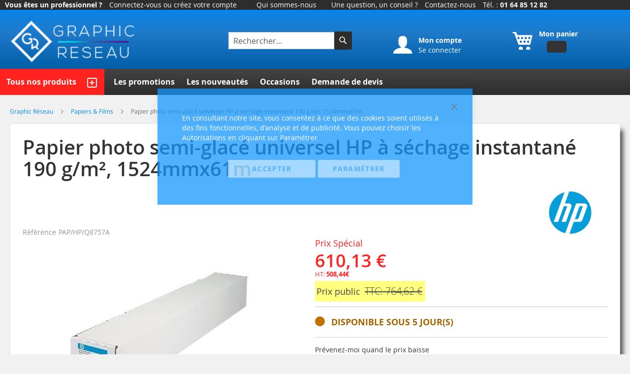

--- FILE ---
content_type: text/html; charset=UTF-8
request_url: https://www.graphic-reseau.com/papiers/supports-photo-fineart/papiers-photo/papier-photo-semi-glace-universel-hp-a-sechage-instantane-190-g-m-1524mm-x-61m.html
body_size: 44326
content:
<!doctype html>
<html lang="fr">
    <head prefix="og: http://ogp.me/ns# fb: http://ogp.me/ns/fb# product: http://ogp.me/ns/product#">
        <script>
    var BASE_URL = 'https\u003A\u002F\u002Fwww.graphic\u002Dreseau.com\u002F';
    var require = {
        'baseUrl': 'https\u003A\u002F\u002Fwww.graphic\u002Dreseau.com\u002Fstatic\u002Fversion1763537669\u002Ffrontend\u002FGone\u002Fgraphicreseau\u002Ffr_FR'
    };</script>        
<script>    window.dataLayer = window.dataLayer || [];
    function gtag() { dataLayer.push(arguments) }

    window.amConsentManager = window.amConsentManager || {
        consentStates: {
            denied: 'denied',
            granted: 'granted'
        },
        storageName: 'amConsentMode',
        gdprCookie: {
            cookieGroupName: 'amcookie_allowed',
            allCookiesAllowed: '0'
        },
        defaultConsentTypesData: {"ad_storage":{"default":"0","group":"2"},"analytics_storage":{"default":"0","group":"2"},"ad_user_data":{"default":"0","group":"2"},"ad_personalization":{"default":"0","group":"2"},"functionality_storage":{"default":"0","group":"2"},"personalization_storage":{"default":"0","group":"2"},"security_storage":{"default":"0","group":"2"}},
        currentStoreId: 3,
        init: function () {
            this.initStorage();
            this.setDefaultConsent();
        },
        initStorage: function () {
            const persistedConsentTypes = this.getPersistedConsentTypeState();

            if (Object.keys(persistedConsentTypes).length !== 0 && !this.shouldResetConsentState(persistedConsentTypes)) {
                return;
            }

            let consentState = {};
            for (const [type, data] of Object.entries(this.defaultConsentTypesData)) {
                consentState[type] = {
                    group: data.group,
                    status: data.default === '1' ? this.consentStates.granted : this.consentStates.denied
                };
            }

            this.resetAllowedCookiesGroups();
            this.persistConsentTypeState(consentState);
        },
        setDefaultConsent: function () {
            gtag('consent', 'default', this.getPersistedConsentTypeStateForGtag());
        },
        updateConsent: function (consent) {
            const storageConsent = this.getPersistedConsentTypeState();
            const consentState = {...storageConsent, ...consent};

            this.persistConsentTypeState(consentState);
            gtag('consent', 'update', this.getPersistedConsentTypeStateForGtag());
        },
        getConsentTypeStateByGroupIds: function (groups) {
            let consentTypeState = {};

            for (const [type, data] of Object.entries(this.defaultConsentTypesData)) {
                consentTypeState[type] = {
                    group: data.group,
                    status: (groups.includes(data.group) || groups.includes(this.gdprCookie.allCookiesAllowed))
                        ? this.consentStates.granted
                        : this.consentStates.denied
                }
            }

            return consentTypeState;
        },
        persistConsentTypeState: function (consentTypeState) {
            let persistedState = this.getPersistedConsentTypeState(false);
            persistedState[this.currentStoreId] = consentTypeState;
            localStorage.setItem(this.storageName, JSON.stringify(persistedState));
        },
        getPersistedConsentTypeState: function (forCurrentStore = true) {
            let persistedStates = JSON.parse(localStorage.getItem(this.storageName)) ?? {};

            if (forCurrentStore) {
                return persistedStates?.[this.currentStoreId] ?? {};
            }

            return persistedStates;
        },
        getPersistedConsentTypeStateForGtag: function () {
            let consentTypeState = {};
            let persistedState = this.getPersistedConsentTypeState();

            for (const [type, data] of Object.entries(persistedState)) {
                consentTypeState[type] = data.status;
            }

            return consentTypeState;
        },
        shouldResetConsentState: function (persistedConsentTypes) {
            if (Object.keys(persistedConsentTypes).length != Object.keys(this.defaultConsentTypesData).length) {
                return true;
            }

            for (const [type, data] of Object.entries(persistedConsentTypes)) {
                if (data.group !== this.defaultConsentTypesData[type].group) {
                    return true;
                }
            }

            return false;
        },
        resetAllowedCookiesGroups: function () {
            document.cookie = this.gdprCookie.cookieGroupName + '=0;max-age=-1;domain=' + location.hostname
        }
    };

    window.amConsentManager.init();
</script>
<meta charset="utf-8"/>
<meta name="title" content="Papier photo semi-glacé universel HP  190g, 1524mmx61m"/>
<meta name="description" content="Papier photo semi-glacé universel HP à séchage instantané 190 g/m², 1524mmx61m (Q8757A)Le papier photo semi-glacé universel HP à séchage instantané est un support photo économique, semi-glacé et poreux, à séchage instantané.Grammage : 190 g/m²Epaisseur : "/>
<meta name="keywords" content="graphic réseau since 1990 et ouais"/>
<meta name="robots" content="INDEX,FOLLOW"/>
<meta name="viewport" content="width=device-width, initial-scale=1"/>
<meta name="format-detection" content="telephone=no"/>
<title>Papier photo semi-glacé universel HP  190g, 1524mmx61m</title>
<link  rel="stylesheet" type="text/css"  media="all" href="https://www.graphic-reseau.com/static/version1763537669/frontend/Gone/graphicreseau/fr_FR/mage/calendar.css" />
<link  rel="stylesheet" type="text/css"  media="all" href="https://www.graphic-reseau.com/static/version1763537669/frontend/Gone/graphicreseau/fr_FR/css/styles-m.css" />
<link  rel="stylesheet" type="text/css"  media="all" href="https://www.graphic-reseau.com/static/version1763537669/frontend/Gone/graphicreseau/fr_FR/Alma_MonthlyPayments/css/alma.css" />
<link  rel="stylesheet" type="text/css"  media="all" href="https://www.graphic-reseau.com/static/version1763537669/frontend/Gone/graphicreseau/fr_FR/Amasty_HidePrice/js/fancyambox/jquery.fancyambox.min.css" />
<link  rel="stylesheet" type="text/css"  media="all" href="https://www.graphic-reseau.com/static/version1763537669/frontend/Gone/graphicreseau/fr_FR/Amasty_HidePrice/css/amhideprice.css" />
<link  rel="stylesheet" type="text/css"  media="all" href="https://www.graphic-reseau.com/static/version1763537669/frontend/Gone/graphicreseau/fr_FR/Amasty_Label/vendor/tooltipster/css/tooltipster.min.css" />
<link  rel="stylesheet" type="text/css"  media="all" href="https://www.graphic-reseau.com/static/version1763537669/frontend/Gone/graphicreseau/fr_FR/Fintecture_Payment/css/style.css" />
<link  rel="stylesheet" type="text/css"  media="all" href="https://www.graphic-reseau.com/static/version1763537669/frontend/Gone/graphicreseau/fr_FR/Mageplaza_Core/css/grid-mageplaza.css" />
<link  rel="stylesheet" type="text/css"  media="all" href="https://www.graphic-reseau.com/static/version1763537669/frontend/Gone/graphicreseau/fr_FR/mage/gallery/gallery.css" />
<link  rel="stylesheet" type="text/css"  media="all" href="https://www.graphic-reseau.com/static/version1763537669/frontend/Gone/graphicreseau/fr_FR/Amasty_BannersLite/css/style.css" />
<link  rel="stylesheet" type="text/css"  media="all" href="https://www.graphic-reseau.com/static/version1763537669/frontend/Gone/graphicreseau/fr_FR/Amasty_HidePrice/css/amhideprice-styles.css" />
<link  rel="stylesheet" type="text/css"  media="all" href="https://www.graphic-reseau.com/static/version1763537669/frontend/Gone/graphicreseau/fr_FR/Magento_Swatches/css/swatches.css" />
<link  rel="stylesheet" type="text/css"  media="all" href="https://www.graphic-reseau.com/static/version1763537669/frontend/Gone/graphicreseau/fr_FR/Netreviews_Avisverifies/css/netreviews.css" />
<link  rel="stylesheet" type="text/css"  media="screen and (min-width: 768px)" href="https://www.graphic-reseau.com/static/version1763537669/frontend/Gone/graphicreseau/fr_FR/css/styles-l.css" />
<link  rel="stylesheet" type="text/css"  media="print" href="https://www.graphic-reseau.com/static/version1763537669/frontend/Gone/graphicreseau/fr_FR/css/print.css" />
<link  rel="stylesheet" type="text/css"  rel="stylesheet" type="text/css" href="https://cdn.jsdelivr.net/npm/@alma/widgets@2.11.1/dist/widgets.min.css" />
<link  rel="stylesheet" type="text/css"  rel="stylesheet" type="text/css" href="https://www.graphic-reseau.com/static/version1763537669/frontend/Gone/graphicreseau/fr_FR/css/custom.css" />
<script  type="text/javascript"  src="https://www.graphic-reseau.com/static/version1763537669/frontend/Gone/graphicreseau/fr_FR/requirejs/require.js"></script>
<script  type="text/javascript"  src="https://www.graphic-reseau.com/static/version1763537669/frontend/Gone/graphicreseau/fr_FR/mage/requirejs/mixins.js"></script>
<script  type="text/javascript"  src="https://www.graphic-reseau.com/static/version1763537669/frontend/Gone/graphicreseau/fr_FR/requirejs-config.js"></script>
<script  type="text/javascript"  src="https://www.graphic-reseau.com/static/version1763537669/frontend/Gone/graphicreseau/fr_FR/Amasty_Faq/js/section/product-url.js"></script>
<script  type="text/javascript"  src="https://www.graphic-reseau.com/static/version1763537669/frontend/Gone/graphicreseau/fr_FR/MGS_Fbuilder/js/custom.js"></script>
<link rel="preload" as="font" crossorigin="anonymous" href="https://www.graphic-reseau.com/static/version1763537669/frontend/Gone/graphicreseau/fr_FR/fonts/opensans/light/opensans-300.woff2" />
<link rel="preload" as="font" crossorigin="anonymous" href="https://www.graphic-reseau.com/static/version1763537669/frontend/Gone/graphicreseau/fr_FR/fonts/opensans/regular/opensans-400.woff2" />
<link rel="preload" as="font" crossorigin="anonymous" href="https://www.graphic-reseau.com/static/version1763537669/frontend/Gone/graphicreseau/fr_FR/fonts/opensans/semibold/opensans-600.woff2" />
<link rel="preload" as="font" crossorigin="anonymous" href="https://www.graphic-reseau.com/static/version1763537669/frontend/Gone/graphicreseau/fr_FR/fonts/opensans/bold/opensans-700.woff2" />
<link rel="preload" as="font" crossorigin="anonymous" href="https://www.graphic-reseau.com/static/version1763537669/frontend/Gone/graphicreseau/fr_FR/fonts/Luma-Icons.woff2" />
<link  rel="alternate" hreflang="fr_FR" href="https://www.graphic-reseau.com/papier-photo-semi-glace-universel-hp-a-sechage-instantane-190-g-m-1524mm-x-61m.html" />
<link  rel="canonical" href="https://www.graphic-reseau.com/papier-photo-semi-glace-universel-hp-a-sechage-instantane-190-g-m-1524mm-x-61m.html" />
<link  rel="icon" type="image/x-icon" href="https://www.graphic-reseau.com/media/favicon/websites/1/image001_1_.png" />
<link  rel="shortcut icon" type="image/x-icon" href="https://www.graphic-reseau.com/media/favicon/websites/1/image001_1_.png" />
<style >
 h2.cat {
    font-size: 1.4rem;
  }
</style>


<!-- BEGIN MerchantWidget Code -->

<script id='merchantWidgetScript'

        src="https://www.gstatic.com/shopping/merchant/merchantwidget.js"

        defer>

</script>

<script type="text/javascript">

  merchantWidgetScript.addEventListener('load', function () {

    merchantwidget.start({

     position: 'LEFT_BOTTOM'

   });

  });

</script>

<!-- END MerchantWidget Code -->

<!--HoRsFJrX4NCFXd5g3duqyqzUW8bqYRsy-->
<script>(function(w,d,t,r,u){var f,n,i;w[u]=w[u]||[],f=function(){var o={ti:"16001763"};o.q=w[u],w[u]=new UET(o),w[u].push("pageLoad")},n=d.createElement(t),n.src=r,n.async=1,n.onload=n.onreadystatechange=function(){var s=this.readyState;s&&s!=="loaded"&&s!=="complete"||(f(),n.onload=n.onreadystatechange=null)},i=d.getElementsByTagName(t)[0],i.parentNode.insertBefore(n,i)})(window,document,"script","//bat.bing.com/bat.js","uetq");</script>

<!-- Google Tag Manager -->
<script>(function(w,d,s,l,i){w[l]=w[l]||[];w[l].push({'gtm.start':
new Date().getTime(),event:'gtm.js'});var f=d.getElementsByTagName(s)[0],
j=d.createElement(s),dl=l!='dataLayer'?'&l='+l:'';j.async=true;j.src=
'https://www.googletagmanager.com/gtm.js?id='+i+dl;f.parentNode.insertBefore(j,f);
})(window,document,'script','dataLayer','GTM-5GG23C7');</script>
<!-- End Google Tag Manager -->



<!-- Google tag (gtag.js) -->
<script async src="https://www.googletagmanager.com/gtag/js?id=GTM-5GG23C7"></script>
<script>
  window.dataLayer = window.dataLayer || [];
  function gtag(){dataLayer.push(arguments);}
  gtag('js', new Date());

  gtag('config', 'AW-1071363802');
</script>


  <script>
  window.dataLayer = window.dataLayer || [];
  function gtag() { dataLayer.push(arguments); }
  gtag('consent', 'default', {
    'ad_user_data': 'denied',
    'ad_personalization': 'denied',
    'ad_storage': 'denied',
    'analytics_storage': 'denied',
    'wait_for_update': 500,
  });
  dataLayer.push({'gtm.start': new Date().getTime(), 'event': 'gtm.js'});

//FonctionUpdate

  grantButton.addEventListener("click", function() {
    localStorage.setItem("consentGranted", "true");
    function gtag() { dataLayer.push(arguments); }

    gtag('consent', 'update', {
      ad_user_data: 'granted',
      ad_personalization: 'granted',
      ad_storage: 'granted',
      analytics_storage: 'granted'
    });
  });

  // Load Tag Manager script.
  var gtmScript = document.createElement('script');
  gtmScript.async = true;
  gtmScript.src = 'https://www.googletagmanager.com/gtm.js?id=AW-1071363802';

  var firstScript = document.getElementsByTagName('script')[0];
  firstScript.parentNode.insertBefore(gtmScript,firstScript);

  </script>

<script type="text/javascript">
    var _sbc = window._sbc || [];
    _sbc.push(['trackPageView']);
    _sbc.push(['setSiteId', '67c08351d26041c2fd6f11a8']);
    _sbc.push(['setApiURL', 'http:\/\/collect.sarbacaneapis.com\/collect']);
    (function() {
        var d=document, g=d.createElement('script'), s=d.getElementsByTagName('script')[0];
        g.type='text/javascript'; g.async=true; g.defer=true; g.src='https:\/\/forms.sbc30.net\/tm\/e.js'; s.parentNode.insertBefore(g,s);
    })();
</script>

        <!-- BEGIN GOOGLE ANALYTICS CODE -->
<script type="text/x-magento-init">
{
    "*": {
        "Magento_GoogleAnalytics/js/google-analytics": {
            "isCookieRestrictionModeEnabled": 0,
            "currentWebsite": 1,
            "cookieName": "user_allowed_save_cookie",
            "ordersTrackingData": [],
            "pageTrackingData": {"optPageUrl":"","isAnonymizedIpActive":false,"accountId":"UA-1195200-1"}        }
    }
}
</script>
<!-- END GOOGLE ANALYTICS CODE -->
    <script type="text/x-magento-init">
        {
            "*": {
                "Magento_PageCache/js/form-key-provider": {}
            }
        }
    </script>
    <style>
        .checkout-index-index .payment-method .payment-method-title label.label.img_label:after {
            display: inline-block;
            vertical-align: middle;
            position: relative;
            top: -2px;
            height: 22.1px;
            width: 104px;
            margin-left: 10px;
            content: '';
            background: url('https://assets.fintecture.com/img/new-checkout/magento/fintecture.svg');
            background-repeat: no-repeat;
            background-size: contain;
        }
    </style>
<script>

    require([
        'domReady!'
    ], function () {
        const config = [
            {
                'observedClass': '.tocart',
                'observedEvent': 'click',
                'dataSourceParentForm': {
                    'dataSourceAttr':'data-product-sku'
                },
                'dataLayer': {
                    'name': 'Add to cart',
                    'label': 'Ajouter au panier',
                    'category': 'Cart',
                    'action': 'Panier',
                    'event': 'add_to_cart'
                }
            },
            {
                'observedClass': '.mp-attachment-tab__item > a',
                'observedEvent': 'click',
                'dataSourceAttr':'title',
                'dataLayer': {
                    'name': 'DL fichier PDF',
                    'label': 'Nom du PDF',
                    'category': 'Navigation ',
                    'event': 'dl_pdf'
                }
            },
            {
                'observedClass': '.print-product-link',
                'observedEvent': 'click',
                'dataLayer': {
                    'name': 'DL PDF Produit auto',
                    'label': 'Nom du produit',
                    'category': 'Navigation ',
                    'event': 'dl_product_pdf'
                }
            },
            {
                'observedClass': '.subscribe',
                'observedEvent': 'click',
                'dataLayer': {
                    'name': 'Inscription Newsletter',
                    'label': 'Newsletter',
                    'category': 'Prospect',
                    'event': 'subscribe_newsletter'
                }
            },
            {
                'observedClass': '.action.alert',
                'observedEvent': 'click',
                'dataLayer': {
                    'event': 'alert_price',
                    'name': 'Alerte baisse de prix',
                    'label': 'Prix',
                    'category': 'Prospect'
                }
            },
            {
                'observedClass': '.amquote-addto-button',
                'observedEvent': 'click',
                'dataLayer': {
                    'event': 'ask_for_quote',
                    'name': 'Demande de devis',
                    'label': 'Devis',
                    'category': 'Prospect'
                }
            },
            {
                'observedClass': '.amquote-addto-button',
                'observedEvent': 'click',
                'dataLayer': {
                    'event': 'contact',
                    'name': 'Demande de contact',
                    'label': 'Contact',
                    'category': 'Prospect'
                }
            },
            {
                'observedClass': '.amquote-addto-button',
                'observedEvent': 'click',
                'dataLayer': {
                    'event': 'ask_for_quote',
                    'name': 'Demande de devis',
                    'label': 'Devis',
                    'category': 'Prospect'
                }
            },
            {
                'observedClass': '.checkbox.related',
                'observedEvent': 'click',
                'dataSourceAttr':'id',
                'dataLayer': {
                    'event': 'checkbox_related_product',
                    'name': 'Checkbox Produit apparentés',
                    'label': 'CheckboxVenteCroisee_valeur',
                    'category': 'Cart'
                }
            },
            {
                'observedClass': '.block.crosssell .tocart',
                'observedEvent': 'click',
                'dataSourceParentForm': {
                    'dataSourceAttr':'data-product-sku'
                },
                'dataLayer': {
                    'event': 'checkbox_crosssell_product',
                    'name': 'Checkbox Ventes croisées',
                    'label': 'CheckboxVenteCroisee_valeur',
                    'category': 'Cart'
                }
            },
            {
                'observedClass': '.action.checkout',
                'observedEvent': 'click',
                'dataLayer': {
                    'event': 'click_order',
                    'name': 'Bouton Commander',
                    'label': 'Commande',
                    'category': 'Cart'
                }
            }
        ]

        let domTriggers = []
        window.dataLayer = window.dataLayer || [];

        for (let custom_event of config) {
            domTriggers[custom_event.dataLayer.event] = document.querySelectorAll(custom_event.observedClass)
        }

        for (let custom_event of config) {
            domTriggers[custom_event.dataLayer.event].forEach(trigger => {
                    trigger.addEventListener(custom_event.observedEvent, (e) => {
                        if(custom_event.dataSourceAttr){
                            custom_event.dataLayer.label = trigger.getAttribute(custom_event.dataSourceAttr)
                        }
                        if(custom_event.dataSourceParentForm){
                            custom_event.dataLayer.label = trigger.closest('form')
                                .getAttribute(custom_event.dataSourceParentForm.dataSourceAttr)
                        }
                        window.dataLayer.push(custom_event.dataLayer)
                    });
                }
            );
        }
    })
</script>

    <!-- Google Tag Manager -->
    <script>
        (function (w, d, s, l, i) {
            w[l] = w[l] || [];
            w[l].push({
                'gtm.start':
                    new Date().getTime(), event: 'gtm.js'
            });
            var f = d.getElementsByTagName(s)[0],
                j = d.createElement(s), dl = l != 'dataLayer' ? '&l=' + l : '';
            j.async = true;
            j.src =
                'https://www.googletagmanager.com/gtm.js?id=' + i + dl;
            f.parentNode.insertBefore(j, f);
        })(window, document, 'script', 'dataLayer', 'AW-1071363802')
    </script>
    <!-- End Google Tag Manager -->
<link rel="stylesheet" type="text/css" media="all" href="https://maxcdn.bootstrapcdn.com/font-awesome/latest/css/font-awesome.min.css"/><script type="text/x-magento-init">
    {
        "*": {
             "widgetfloat":
                        {
                            "scriptfloatEnable":"0",
                            "scriptfloat":""
                        }
        }
    }
</script>
<meta property="og:type" content="product" />
<meta property="og:title"
      content="Papier&#x20;photo&#x20;semi-glac&#xE9;&#x20;universel&#x20;HP&#x20;&#xE0;&#x20;s&#xE9;chage&#x20;instantan&#xE9;&#x20;190&#x20;g&#x2F;m&#xB2;,&#x20;1524mmx61m" />
<meta property="og:image"
      content="https://www.graphic-reseau.com/media/catalog/product/cache/c5aa516ea0dc80a771ab28b97356464c/h/p/Papier_photo_semi-glace_universel_HP_a_sechage_ins_1606357920_1.jpg" />
<meta property="og:description"
      content="Papier&#x20;photo&#x20;semi-glac&#xE9;&#x20;universel&#x20;HP&#x20;&#xE0;&#x20;s&#xE9;chage&#x20;instantan&#xE9;&#x20;190&#x20;g&#x2F;m&#xB2;,&#x20;1524mmx61m&#x20;&#x28;Q8757A&#x29;" />
<meta property="og:url" content="https://www.graphic-reseau.com/papier-photo-semi-glace-universel-hp-a-sechage-instantane-190-g-m-1524mm-x-61m.html" />
    <meta property="product:price:amount" content="610.128001"/>
    <meta property="product:price:currency"
      content="EUR"/>

    <!-- AvisVerifiesWidget -->
    <meta class="netreviewsWidget" id="netreviewsWidgetNum6441" data-jsurl="//cl.avis-verifies.com/fr/cache/8/f/c/8fc205ed-1042-1314-c578-bd35ae5422a5/widget4/widget22-6441_script.js"/>
<script type="text/javascript" xml="space">// <![CDATA[
// 
require([
    'jquery'
], function (jQuery) {
 jQuery.getScript("//cl.avis-verifies.com/fr/widget4/widget22_nojquery.min.js", function(){});
});
//
// ]]></script>    <!-- End AvisVerifiesWidget -->
    </head>
    <body data-container="body"
          data-mage-init='{"loaderAjax": {}, "loader": { "icon": "https://www.graphic-reseau.com/static/version1763537669/frontend/Gone/graphicreseau/fr_FR/images/loader-2.gif"}}'
        class="photographie_francais catalog-product-view product-papier-photo-semi-glace-universel-hp-a-sechage-instantane-190-g-m-1524mm-x-61m page-layout-1column" id="html-body" itemtype="http://schema.org/Product" itemscope="itemscope">
        

<div id="cookie-status">
    La boutique ne fonctionnera pas correctement dans le cas où les cookies sont désactivés.</div>
<script type="text&#x2F;javascript">document.querySelector("#cookie-status").style.display = "none";</script>
<script type="text/x-magento-init">
    {
        "*": {
            "cookieStatus": {}
        }
    }
</script>

<script type="text/x-magento-init">
    {
        "*": {
            "mage/cookies": {
                "expires": null,
                "path": "\u002F",
                "domain": ".www.graphic\u002Dreseau.com",
                "secure": false,
                "lifetime": "7200"
            }
        }
    }
</script>
    <noscript>
        <div class="message global noscript">
            <div class="content">
                <p>
                    <strong>Javascript est désactivé dans votre navigateur.</strong>
                    <span>
                        Pour une meilleure expérience sur notre site, assurez-vous d’activer JavaScript dans votre navigateur.                    </span>
                </p>
            </div>
        </div>
    </noscript>

<script>
    window.cookiesConfig = window.cookiesConfig || {};
    window.cookiesConfig.secure = true;
</script><script>    require.config({
        map: {
            '*': {
                wysiwygAdapter: 'mage/adminhtml/wysiwyg/tiny_mce/tinymce4Adapter'
            }
        }
    });</script>
<script type="text&#x2F;javascript">window.isGdprCookieEnabled = true;

require(['Amasty_GdprFrontendUi/js/modal-show'], function (modalConfigInit) {
    modalConfigInit({"isDeclineEnabled":0,"barLocation":0,"policyText":"En consultant notre site, vous consentez \u00e0 ce que des cookies soient utilis\u00e9s \u00e0 des fins fonctionnelles, d'analyse et de publicit\u00e9. Vous pouvez choisir les Autorisations en cliquant sur Param\u00e9trer","firstShowProcess":"0","cssConfig":{"backgroundColor":"#1698FFBF","policyTextColor":"#FFFFFF","textColor":null,"titleColor":null,"linksColor":"#FFFFFF","acceptBtnColor":"#FFFFFF","acceptBtnColorHover":"#F44336","acceptBtnTextColor":"#2196F3BF","acceptBtnTextColorHover":"#FFFFFF","acceptBtnOrder":null,"allowBtnTextColor":"#2196F3BF","allowBtnTextColorHover":"#FFFFFF","allowBtnColor":"#FFFFFF","allowBtnColorHover":"#F44336","allowBtnOrder":null,"declineBtnTextColorHover":null,"declineBtnColorHover":null,"declineBtnTextColor":null,"declineBtnColor":null,"declineBtnOrder":null},"isPopup":true,"isModal":false,"className":"amgdprjs-bar-template","buttons":[{"label":"Accepter","dataJs":"accept","class":"-allow -save","action":"allowCookies"},{"label":"Param\u00e9trer","dataJs":"settings","class":"-settings"}],"template":"<div role=\"alertdialog\"\n     tabindex=\"-1\"\n     class=\"modal-popup _show amgdprcookie-bar-container <% if (data.isPopup) { %>-popup<% } %>\" data-amcookie-js=\"bar\">\n    <span tabindex=\"0\" class=\"amgdprcookie-focus-guard\" data-focus-to=\"last\"><\/span>\n    <button class=\"action-close\" data-amcookie-js=\"close-cookiebar\" type=\"button\">\n        <span data-bind=\"i18n: 'Close'\"><\/span>\n    <\/button>\n    <div class=\"amgdprcookie-bar-block\">\n        <div class=\"amgdprcookie-policy\"><%= data.policyText %><\/div>\n        <div class=\"amgdprcookie-buttons-block\">\n            <% _.each(data.buttons, function(button) { %>\n            <button class=\"amgdprcookie-button <%= button.class %>\" disabled data-amgdprcookie-js=\"<%= button.dataJs %>\"><%= button.label %><\/button>\n            <% }); %>\n        <\/div>\n    <\/div>\n    <span tabindex=\"0\" class=\"amgdprcookie-focus-guard\" data-focus-to=\"first\"><\/span>\n<\/div>\n\n<style>\n    <% if(css.backgroundColor){ %>\n    .amgdprcookie-bar-container {\n        background-color: <%= css.backgroundColor %>\n    }\n    <% } %>\n    <% if(css.policyTextColor){ %>\n    .amgdprcookie-bar-container .amgdprcookie-policy {\n        color: <%= css.policyTextColor %>;\n    }\n    <% } %>\n    <% if(css.textColor){ %>\n    .amgdprcookie-bar-container .amgdprcookie-text {\n        color: <%= css.textColor %>;\n    }\n    <% } %>\n    <% if(css.titleColor){ %>\n    .amgdprcookie-bar-container .amgdprcookie-header {\n        color: <%= css.titleColor %>;\n    }\n    <% } %>\n    <% if(css.linksColor){ %>\n    .amgdprcookie-bar-container .amgdprcookie-link,\n    .amgdprcookie-bar-container .amgdprcookie-policy a {\n        color: <%= css.linksColor %>;\n    }\n    <% } %>\n    <% if(css.acceptBtnOrder || css.acceptBtnColor || css.acceptBtnTextColor){ %>\n    .amgdprcookie-bar-container .amgdprcookie-button.-save {\n        <% if(css.acceptBtnOrder) { %>order: <%= css.acceptBtnOrder %>; <% } %>\n        <% if(css.acceptBtnColor) { %>\n            background-color: <%= css.acceptBtnColor %>;\n            border-color: <%= css.acceptBtnColor %>;\n        <% } %>\n        <% if(css.acceptBtnTextColor) { %>color: <%= css.acceptBtnTextColor %>; <% } %>\n    }\n    <% } %>\n    <% if(css.acceptBtnColorHover || css.acceptBtnTextColorHover){ %>\n    .amgdprcookie-bar-container .amgdprcookie-button.-save:hover {\n        <% if(css.acceptBtnColorHover) { %>\n            background-color: <%= css.acceptBtnColorHover %>;\n            border-color: <%= css.acceptBtnColorHover %>;\n        <% } %>\n        <% if(css.acceptBtnTextColorHover) { %> color: <%= css.acceptBtnTextColorHover %>; <% } %>\n    }\n    <% } %>\n    <% if(css.allowBtnOrder || css.allowBtnColor || css.allowBtnTextColor){ %>\n    .amgdprcookie-bar-container .amgdprcookie-button.-settings {\n        <% if(css.allowBtnOrder) { %> order: <%= css.allowBtnOrder %>; <% } %>\n        <% if(css.allowBtnColor) { %>\n            background-color: <%= css.allowBtnColor %>;\n            border-color: <%= css.allowBtnColor %>;\n        <% } %>\n        <% if(css.allowBtnTextColor) { %> color: <%= css.allowBtnTextColor %>; <% } %>\n    }\n    <% } %>\n    <% if(css.allowBtnColorHover || css.allowBtnTextColorHover){ %>\n    .amgdprcookie-bar-container .amgdprcookie-button.-settings:hover {\n        <% if(css.allowBtnColorHover) { %>\n            background-color: <%= css.allowBtnColorHover %>;\n            border-color: <%= css.allowBtnColorHover %>;\n        <% } %>\n        <% if(css.allowBtnTextColorHover) { %> color: <%= css.allowBtnTextColorHover %>; <% } %>\n    }\n    <% } %>\n    <% if(css.declineBtnOrder || css.declineBtnColor || css.declineBtnTextColor){ %>\n    .amgdprcookie-bar-container .amgdprcookie-button.-decline {\n        <% if(css.declineBtnOrder) { %> order: <%= css.declineBtnOrder %>; <% } %>\n        <% if(css.declineBtnColor) { %>\n            background-color: <%= css.declineBtnColor %>;\n            border-color: <%= css.declineBtnColor %>;\n        <% } %>\n        <% if(css.declineBtnTextColor) { %> color: <%= css.declineBtnTextColor %>; <% } %>\n    }\n    <% } %>\n    <% if(css.declineBtnColorHover || css.declineBtnTextColorHover){ %>\n    .amgdprcookie-bar-container .amgdprcookie-button.-decline:hover {\n        <% if(css.declineBtnColorHover) { %>\n            background-color: <%= css.declineBtnColorHover %>;\n            border-color: <%= css.declineBtnColorHover %>;\n        <% } %>\n        <% if(css.declineBtnTextColorHover) { %> color: <%= css.declineBtnTextColorHover %>; <% } %>\n    }\n    <% } %>\n<\/style>\n"});
});</script>    <script type="text/x-magento-init">
        {
            "*": {
                "Magento_Ui/js/core/app": {"components":{"gdpr-cookie-modal":{"cookieText":"En consultant notre site, vous consentez \u00e0 ce que des cookies soient utilis\u00e9s \u00e0 des fins fonctionnelles, d'analyse et de publicit\u00e9. Vous pouvez choisir les Autorisations en cliquant sur Param\u00e9trer","firstShowProcess":"0","acceptBtnText":"Accepter","declineBtnText":"Refuser","settingsBtnText":"Param\u00e9trer","isDeclineEnabled":0,"component":"Amasty_GdprFrontendUi\/js\/cookies","children":{"gdpr-cookie-settings-modal":{"component":"Amasty_GdprFrontendUi\/js\/modal\/cookie-settings"}}}}}            }
        }
    </script>
    <!-- ko scope: 'gdpr-cookie-modal' -->
        <!--ko template: getTemplate()--><!-- /ko -->
    <!-- /ko -->
    <style>
        .amgdprjs-bar-template {
            z-index: 999;
                    bottom: 0;
                }
    </style>



    <!-- Google Tag Manager (noscript) -->
    <noscript>
        <iframe src="https://www.googletagmanager.com/ns.html?id=AW-1071363802"
                height='0' width='0' style='display:none;visibility:hidden'></iframe>
    </noscript>
    <!-- End Google Tag Manager (noscript) -->
    <script>
        require([
                'jquery',
                'Mirasvit_SearchAutocomplete/js/autocomplete',
                'Mirasvit_SearchAutocomplete/js/typeahead',
            ], function ($, autocomplete, typeahead) {
                var selector = 'input#search, input#mobile_search, .minisearch input[type="text"]';

                $(document).ready(function () {
                    $('#search_mini_form').prop("minSearchLength", 10000);

                    const $input = $(selector);

                    $input.each(function (index, searchInput) {
                                                new autocomplete($(searchInput)).init({"query":"","priceFormat":{"pattern":"%s\u00a0\u20ac","precision":2,"requiredPrecision":2,"decimalSymbol":",","groupSymbol":"\u202f","groupLength":3,"integerRequired":false},"minSearchLength":3,"url":"https:\/\/www.graphic-reseau.com\/searchautocomplete\/ajax\/suggest\/","storeId":"3","delay":300,"layout":"1column","popularTitle":"Popular Suggestions","popularSearches":[],"isTypeaheadEnabled":false,"typeaheadUrl":"https:\/\/www.graphic-reseau.com\/searchautocomplete\/ajax\/typeahead\/","minSuggestLength":2});
                    });
                });
            }
        );
    </script>

    <script id="searchAutocompletePlaceholder" type="text/x-custom-template">
    <div class="mst-searchautocomplete__autocomplete">
        <div class="mst-searchautocomplete__spinner">
            <div class="spinner-item spinner-item-1"></div>
            <div class="spinner-item spinner-item-2"></div>
            <div class="spinner-item spinner-item-3"></div>
            <div class="spinner-item spinner-item-4"></div>
        </div>

        <div class="mst-searchautocomplete__close">&times;</div>
    </div>
</script>

<script id="searchAutocompleteWrapper" type="text/x-custom-template">
    <div class="mst-searchautocomplete__wrapper">
        <div data-bind="visible: result().noResults == false">
            <div data-bind="foreach: { data: result().indexes, as: 'index' }">
                <div data-bind="visible: index.totalItems, attr: {class: 'mst-searchautocomplete__index ' + index.identifier}">
                    <div class="mst-searchautocomplete__index-title">
                        <span data-bind="text: index.title"></span>
                        <span data-bind="visible: index.isShowTotals">
                            (<span data-bind="text: index.totalItems"></span>)
                        </span>
                    </div>

                    <ul data-bind="foreach: { data: index.items, as: 'item' }">
                        <li data-bind="
                            template: { name:index.identifier, data: item },
                            attr: {class: 'mst-searchautocomplete__item ' + index.identifier},
                            event: { mouseover: $parents[1].onMouseOver, mouseout: $parents[1].onMouseOut, mousedown: $parents[1].onClick },
                            css: {_active: $data.isActive}">
                        </li>
                    </ul>
                </div>
            </div>

            <div class="mst-searchautocomplete__show-all" data-bind="visible: result().urlAll && result().totalItems > 0">
                <a data-bind="attr: { href: result().urlAll }">
                    <span data-bind="text: result().textAll"></span>
                </a>
            </div>
        </div>

        <div class="mst-searchautocomplete__empty-result" data-bind="visible: result().noResults == true && !loading()">
            <span data-bind="text: result().textEmpty"></span>
        </div>
    </div>
</script>

<script id="popular" type="text/x-custom-template">
    <a class="title" data-bind="text: query"></a>
</script>

<script id="magento_search_query" type="text/x-custom-template">
    <a class="title" data-bind="text: query_text, attr: {href: url}, highlight"></a> <span class="num_results" data-bind="text: num_results"></span>
</script>

<script id="magento_catalog_product" type="text/x-custom-template">
    <!-- ko if: image -->
    <a rel="noreferrer" data-bind="attr: {href: url}">
        <div class="mst-product-image-wrapper"><img data-bind="attr: {src: image}"/></div>
    </a>
    <!-- /ko -->

    <div class="meta">
        <div class="title">
            <a rel="noreferrer" data-bind="html: name, attr: {href: url}, highlight"></a>

            <!-- ko if: sku -->
            <span class="sku" data-bind="text: sku, highlight"></span>
            <!-- /ko -->
        </div>

        <!-- ko if: description -->
        <div class="description" data-bind="text: description, highlight"></div>
        <!-- /ko -->

        <!-- ko if: rating -->
        <div data-bind="html: rating"></div>
        <!-- /ko -->

        <!-- ko if: stock_status -->
        <span class="stock_status" data-bind="text: stock_status, processStockStatus"></span>
        <!-- /ko -->

        <div class="to-cart" data-bind="visible: cart.visible">
            <a class="action primary" data-bind="attr: { href: cart.url }">
                <span data-bind="html: cart.label"></span>
            </a>
        </div>
    </div>

    <div class="store">
        <div data-bind="html: price" class="price"></div>
    </div>
</script>

<script id="magento_catalog_categoryproduct" type="text/x-custom-template">
    <a class="title" data-bind="text: name, attr: {href: url}, highlight"></a>
</script>

<script id="magento_catalog_category" type="text/x-custom-template">
    <a class="title" data-bind="text: name, attr: {href: url}, highlight"></a>
</script>

<script id="magento_cms_page" type="text/x-custom-template">
    <a class="title" data-bind="text: name, attr: {href: url}, highlight"></a>
</script>

<script id="magento_catalog_attribute" type="text/x-custom-template">
    <a class="title" data-bind="text: name, attr: {href: url}, highlight"></a>
</script>

<script id="magento_catalog_attribute_2" type="text/x-custom-template">
    <a class="title" data-bind="text: name, attr: {href: url}, highlight"></a>
</script>

<script id="magento_catalog_attribute_3" type="text/x-custom-template">
    <a class="title" data-bind="text: name, attr: {href: url}, highlight"></a>
</script>

<script id="magento_catalog_attribute_4" type="text/x-custom-template">
    <a class="title" data-bind="text: name, attr: {href: url}, highlight"></a>
</script>

<script id="magento_catalog_attribute_5" type="text/x-custom-template">
    <a class="title" data-bind="text: name, attr: {href: url}, highlight"></a>
</script>

<script id="mirasvit_kb_article" type="text/x-custom-template">
    <a class="title" data-bind="text: name, attr: {href: url}, highlight"></a>
</script>

<script id="external_wordpress_post" type="text/x-custom-template">
    <a class="title" data-bind="text: name, attr: {href: url}, highlight"></a>
</script>

<script id="amasty_blog_post" type="text/x-custom-template">
    <a class="title" data-bind="text: name, attr: {href: url}, highlight"></a>
</script>

<script id="amasty_faq_question" type="text/x-custom-template">
    <a class="title" data-bind="text: name, attr: {href: url}, highlight"></a>
</script>

<script id="magefan_blog_post" type="text/x-custom-template">
    <a class="title" data-bind="text: name, attr: {href: url}, highlight"></a>
</script>

<script id="mageplaza_blog_post" type="text/x-custom-template">
    <a class="title" data-bind="text: name, attr: {href: url}, highlight"></a>
</script>

<script id="aheadworks_blog_post" type="text/x-custom-template">
    <a class="title" data-bind="text: name, attr: {href: url}, highlight"></a>
</script>

<script id="mirasvit_blog_post" type="text/x-custom-template">
    <a class="title" data-bind="text: name, attr: {href: url}, highlight"></a>
</script>

<script id="mirasvit_gry_registry" type="text/x-custom-template">
    <a class="title" data-bind="text: title, attr: {href: url}, highlight"></a>
    <p data-bind="text: name, highlight"></p>
</script>

<script id="ves_blog_post" type="text/x-custom-template">
    <a class="title" data-bind="text: name, attr: {href: url}, highlight"></a>
</script>

<script id="fishpig_glossary_word" type="text/x-custom-template">
    <a class="title" data-bind="text: name, attr: {href: url}, highlight"></a>
</script>

<script id="blackbird_contentmanager_content" type="text/x-custom-template">
    <a class="title" data-bind="text: name, attr: {href: url}, highlight"></a>
</script>

<script id="mirasvit_brand_page" type="text/x-custom-template">
    <a class="title" data-bind="text: name, attr: {href: url}, highlight"></a>
</script>

<div class="page-wrapper"><header class="page-header"><div class="panel wrapper"><div class="panel header">


<ul>
    <li><b>Vous êtes un professionnel ?</b> <a href="https://www.graphic-reseau.com/customer/account/login/">Connectez-vous ou créez votre compte</a></li>
    <li><a href="https://www.graphic-reseau.com/about-us/">Qui sommes-nous</a></li>
    <li>Une question, un conseil ? <a href="https://www.graphic-reseau.com/contact/">Contactez-nous</a> Tél. : <b>01 64 85 12 82</b></li> 
</ul>
<!--Identifier: header-links, Block Id: 365--><a class="action skip contentarea"
   href="#contentarea">
    <span>
        Allez au contenu    </span>
</a>
<!--Identifier: , Block Id: --></div></div><div class="header content"><span data-action="toggle-nav" class="action nav-toggle"><span>Basculer la navigation</span></span>
<a
    class="logo"
    href="https://www.graphic-reseau.com/"
    title="graphicreseau_logo"
    aria-label="store logo">
    <img src="https://www.graphic-reseau.com/static/version1763537669/frontend/Gone/graphicreseau/fr_FR/images/logo.png"
         title="graphicreseau_logo"
         alt="graphicreseau_logo"
            width="170"                />
</a>
<div data-block="minicart" class="minicart-wrapper">
    <!--    410-BEG -->
    <span class="action showcart"
          data-bind="scope: 'minicart_content'">
        <span class="text">Mon panier</span>
        <span class="counter qty empty"
              data-bind="css: { empty: !!getCartParam('summary_count') == false && !isLoading() },
               blockLoader: isLoading">
            <span class="counter-number"><!-- ko text: getCartParam('summary_count') --><!-- /ko --></span>
            <span class="counter-label">
            <!-- ko if: getCartParam('summary_count') -->
                <!-- ko text: getCartParam('summary_count') --><!-- /ko -->
                <!-- ko i18n: 'items' --><!-- /ko -->
                <!-- /ko -->
            </span>
        </span>
    </span>
    <!--    410-BEG -->
            <div class="block block-minicart"
             data-role="dropdownDialog"
             data-mage-init='{"dropdownDialog":{
                "appendTo":"[data-block=minicart]",
                "triggerTarget":".showcart",
                "timeout": "2000",
                "closeOnMouseLeave": false,
                "closeOnEscape": true,
                "triggerClass":"active",
                "parentClass":"active",
                "buttons":[]}}'>
            <div id="minicart-content-wrapper" data-bind="scope: 'minicart_content'">
                <!-- ko template: getTemplate() --><!-- /ko -->
            </div>
                    </div>
        <script>window.checkout = {"shoppingCartUrl":"https:\/\/www.graphic-reseau.com\/checkout\/cart\/","checkoutUrl":"https:\/\/www.graphic-reseau.com\/checkout\/","updateItemQtyUrl":"https:\/\/www.graphic-reseau.com\/checkout\/sidebar\/updateItemQty\/","removeItemUrl":"https:\/\/www.graphic-reseau.com\/checkout\/sidebar\/removeItem\/","imageTemplate":"Magento_Catalog\/product\/image_with_borders","baseUrl":"https:\/\/www.graphic-reseau.com\/","minicartMaxItemsVisible":3,"websiteId":"1","maxItemsToDisplay":10,"storeId":"3","storeGroupId":"1","customerLoginUrl":"https:\/\/www.graphic-reseau.com\/customer\/account\/login\/referer\/[base64]\/","isRedirectRequired":false,"autocomplete":"off","captcha":{"user_login":{"isCaseSensitive":false,"imageHeight":50,"imageSrc":"","refreshUrl":"https:\/\/www.graphic-reseau.com\/captcha\/refresh\/","isRequired":false,"timestamp":1768947359}}}</script>    <script type="text/x-magento-init">
    {
        "[data-block='minicart']": {
            "Magento_Ui/js/core/app": {"components":{"minicart_content":{"children":{"subtotal.container":{"children":{"subtotal":{"children":{"subtotal.totals":{"config":{"display_cart_subtotal_incl_tax":0,"display_cart_subtotal_excl_tax":0,"template":"Magento_Tax\/checkout\/minicart\/subtotal\/totals"},"children":{"subtotal.totals.msrp":{"component":"Magento_Msrp\/js\/view\/checkout\/minicart\/subtotal\/totals","config":{"displayArea":"minicart-subtotal-hidden","template":"Magento_Msrp\/checkout\/minicart\/subtotal\/totals"}}},"component":"Magento_Tax\/js\/view\/checkout\/minicart\/subtotal\/totals"}},"component":"uiComponent","config":{"template":"Magento_Checkout\/minicart\/subtotal"}}},"component":"uiComponent","config":{"displayArea":"subtotalContainer"}},"item.renderer":{"component":"Magento_Checkout\/js\/view\/cart-item-renderer","config":{"displayArea":"defaultRenderer","template":"Magento_Checkout\/minicart\/item\/default"},"children":{"item.image":{"component":"Magento_Catalog\/js\/view\/image","config":{"template":"Magento_Catalog\/product\/image","displayArea":"itemImage"}},"checkout.cart.item.price.sidebar":{"component":"uiComponent","config":{"template":"Magento_Checkout\/minicart\/item\/price","displayArea":"priceSidebar"}}}},"extra_info":{"component":"uiComponent","config":{"displayArea":"extraInfo"},"children":{"alma.eligibility":{"component":"Alma_MonthlyPayments\/js\/view\/checkout\/minicart\/eligibility","config":{"template":"Alma_MonthlyPayments\/checkout\/minicart\/eligibility"}}}},"promotion":{"component":"uiComponent","config":{"displayArea":"promotion"}}},"config":{"itemRenderer":{"default":"defaultRenderer","simple":"defaultRenderer","virtual":"defaultRenderer"},"template":"Magento_Checkout\/minicart\/content"},"component":"Magento_Checkout\/js\/view\/minicart"}},"types":[]}        },
        "*": {
            "Magento_Ui/js/block-loader": "https\u003A\u002F\u002Fwww.graphic\u002Dreseau.com\u002Fstatic\u002Fversion1763537669\u002Ffrontend\u002FGone\u002Fgraphicreseau\u002Ffr_FR\u002Fimages\u002Floader\u002D1.gif"
        }
    }

    </script>
</div>
<div class="link-my-account">
    <span class="icon icon-user"></span>
    <div class="my-account-header-link quatrecentdix"
         data-bind="scope: 'customer'"
         data-atc="aHR0cHM6Ly93d3cuZ3JhcGhpYy1yZXNlYXUuY29tL2N1c3RvbWVyL2FjY291bnQvbG9naW4v">
        <span class="span-title">Mon compte</span>
        <!-- ko if: customer().fullname  -->
        <span class='welcome-message'
              data-bind="text: customer().firstname.charAt(0).toUpperCase() + customer().firstname.slice(1)">
        </span>
        <!-- /ko -->
        <!-- ko ifnot: customer().fullname  -->
        <span class='welcome-message' data-bind='text:"Se connecter"'></span>
        <!-- /ko -->

    </div>
    <ul class="customer-menu-list" data-bind="scope: 'customer'" >
        <li onclick="gtl(this.getAttribute('data-atc'))" class="quatrecentdix" data-atc="aHR0cHM6Ly93d3cuZ3JhcGhpYy1yZXNlYXUuY29tL2N1c3RvbWVyL2FjY291bnQv">
            <span>Mon compte</span>
        </li>
        <li data-bind="visible: customer().firstname" onclick="gtl(this.getAttribute('data-atc'))" class="quatrecentdix"
            data-atc="aHR0cHM6Ly93d3cuZ3JhcGhpYy1yZXNlYXUuY29tL2N1c3RvbWVyL2FjY291bnQvbG9nb3V0Lw==">
            <span>Se déconnecter</span>
        </li>
    </ul>
</div>
<script type="text/x-magento-init">
    {
        "*": {
            "Magento_Ui/js/core/app": {
                "components": {
                    "customer": {
                        "component": "Magento_Customer/js/view/customer"
                    }
                }
            }
        }
    }
</script>
<script>
    require(["jquery", "domReady!"], function($) {

        $(".link-my-account ").hover(
            function (e) {
                $(this).toggleClass('active');
                $('.customer-menu-list').stop(true, true).slideDown('fast');
            },
            function () {
                $(this).removeClass('active');
                $('.customer-menu-list').stop(true, true).slideUp('fast');
            }
        );
        $(".my-account-header-link").on("click",
            function (e) {
                e.preventDefault();
                if ($(this).attr("class").indexOf("active") == -1) { //if not active
                    $(this).toggleClass('active');
                    $('.customer-menu-list').stop(true, true).slideDown('fast');
                } else {
                    $(this).removeClass('active');
                    $('.customer-menu-list').stop(true, true).slideUp('fast');
                }
            }
        );
    });
</script>

<script>
    require([
        'jquery',
        'Amasty_RequestQuote/js/actions/hide',
        'Amasty_RequestQuote/js/actions/empty_cart_button'
    ], function ($, hide, emptyCartButton) {
        hide();
        emptyCartButton();
    });
</script>
<div class="block block-search">
    <div class="block block-title"><strong>Rechercher</strong></div>
    <div class="block block-content">
        <form class="form minisearch" id="search_mini_form"
              action="https://www.graphic-reseau.com/catalogsearch/result/" method="get">
            <div class="field search">
                <label class="label" for="search" data-role="minisearch-label">
                    <span>Rechercher</span>
                </label>
                <div class="control">
                    <input id="search"
                                                           data-mage-init='{"quickSearch":{
                                    "formSelector":"#search_mini_form",
                                    "url":"https://www.graphic-reseau.com/search/ajax/suggest/",
                                    "destinationSelector":"#search_autocomplete",
                                    "minSearchLength":"4"}
                               }'
                                                       type="text"
                           name="q"
                           value=""
                           placeholder="Rechercher..."
                           class="input-text"
                           maxlength="128"
                           role="combobox"
                           aria-haspopup="false"
                           aria-autocomplete="both"
                           autocomplete="off"
                           aria-expanded="false"/>
                    <div id="search_autocomplete" class="search-autocomplete"></div>
                    <div class="nested">
    <a class="action advanced" href="https://www.graphic-reseau.com/catalogsearch/advanced/" data-action="advanced-search">
        Recherche Avancée    </a>
</div>
                </div>
            </div>
            <div class="actions">
                <button type="submit"
                    title="Rechercher"
                    class="action search"
                    aria-label="Search"
                >
                    <span>Rechercher</span>
                </button>
            </div>
        </form>
    </div>
</div>
</div></header>    <div class="sections nav-sections">
                <div class="section-items nav-sections-items"
             data-mage-init='{"tabs":{"openedState":"active"}}'>
                                            <div class="section-item-title nav-sections-item-title"
                     data-role="collapsible">
                    <a class="nav-sections-item-switch"
                       data-toggle="switch" href="#store.menu">
                        Menu                    </a>
                </div>
                <div class="section-item-content nav-sections-item-content"
                     id="store.menu"
                     data-role="content">
                    
<nav class="navigation" data-action="navigation">
    <ul id="header-menu-all-product" class="collapse">
        <li  class="level0 nav-1 category-item first level-top parent"><span  class="level-top clk-link quatrecentdix" data-atc="aHR0cHM6Ly93d3cuZ3JhcGhpYy1yZXNlYXUuY29tL2VjcmFucy5odG1s" data-options='{"follow":false}'><span>Ecrans &amp; Accessoires</span></span><ul class="level0 submenu"><li  class="level1 nav-1-1 category-item first parent"><span class="clk-link quatrecentdix" data-atc="aHR0cHM6Ly93d3cuZ3JhcGhpYy1yZXNlYXUuY29tL2VjcmFucy9lY3JhbnMtZWl6by1uZWMuaHRtbA==" data-options='{"follow":false}'><span>Ecrans</span></span><ul class="level1 submenu"><li  class="level2 nav-1-1-1 category-item first parent"><span class="clk-link quatrecentdix" data-atc="aHR0cHM6Ly93d3cuZ3JhcGhpYy1yZXNlYXUuY29tL2VjcmFucy9lY3JhbnMtZWl6by1uZWMvZWNyYW5zLWVpem8uaHRtbA==" ><span>Ecrans EIZO</span></span><ul class="level2 submenu"><li  class="level3 nav-1-1-1-1 category-item first"><span class="clk-link quatrecentdix" data-atc="aHR0cHM6Ly93d3cuZ3JhcGhpYy1yZXNlYXUuY29tL2VjcmFucy9lY3JhbnMtZWl6by1uZWMvZWNyYW5zLWVpem8vZWNyYW5zLWVpem8tZmxleHNjYW4uaHRtbA==" ><span>Ecrans EIZO FlexScan</span></span></li><li  class="level3 nav-1-1-1-2 category-item last"><span class="clk-link quatrecentdix" data-atc="aHR0cHM6Ly93d3cuZ3JhcGhpYy1yZXNlYXUuY29tL2VjcmFucy9lY3JhbnMtZWl6by1uZWMvZWNyYW5zLWVpem8vZWNyYW5zLWVpem8tY29sb3JlZGdlLmh0bWw=" ><span>Ecrans EIZO ColorEdge</span></span></li></ul></li><li  class="level2 nav-1-1-2 category-item last"><span class="clk-link quatrecentdix" data-atc="aHR0cHM6Ly93d3cuZ3JhcGhpYy1yZXNlYXUuY29tL2VjcmFucy9lY3JhbnMtZWl6by1uZWMvZWNyYW5zLWJlbnEuaHRtbA==" ><span>Ecrans BenQ</span></span></li><li><span class='menu-link-see-more clk-link quatrecentdix'
                data-atc='aHR0cHM6Ly93d3cuZ3JhcGhpYy1yZXNlYXUuY29tL2VjcmFucy9lY3JhbnMtZWl6by1uZWMuaHRtbA=='>Voir plus</span></li></ul></li><li  class="level1 nav-1-2 category-item parent"><span class="clk-link quatrecentdix" data-atc="aHR0cHM6Ly93d3cuZ3JhcGhpYy1yZXNlYXUuY29tL2VjcmFucy9hY2Nlc3NvaXJlcy1wb3VyLWVjcmFucy5odG1s" data-options='{"follow":false}'><span>Accessoires pour écrans</span></span><ul class="level1 submenu"><li  class="level2 nav-1-2-1 category-item first"><span class="clk-link quatrecentdix" data-atc="aHR0cHM6Ly93d3cuZ3JhcGhpYy1yZXNlYXUuY29tL2VjcmFucy9hY2Nlc3NvaXJlcy1wb3VyLWVjcmFucy9jYXNxdWV0dGVzLXBvdXItZWNyYW5zLmh0bWw=" ><span>Casquettes pour écrans</span></span></li><li  class="level2 nav-1-2-2 category-item"><span class="clk-link quatrecentdix" data-atc="aHR0cHM6Ly93d3cuZ3JhcGhpYy1yZXNlYXUuY29tL2VjcmFucy9hY2Nlc3NvaXJlcy1wb3VyLWVjcmFucy9jYWJsZXMtYWRhcHRhdGV1cnMtcG91ci1lY3JhbnMuaHRtbA==" ><span>Câbles et adaptateurs pour écrans</span></span></li><li  class="level2 nav-1-2-3 category-item"><span class="clk-link quatrecentdix" data-atc="aHR0cHM6Ly93d3cuZ3JhcGhpYy1yZXNlYXUuY29tL2VjcmFucy9hY2Nlc3NvaXJlcy1wb3VyLWVjcmFucy9uZXR0b3lhbnQtcG91ci1lY3JhbnMuaHRtbA==" ><span>Nettoyant pour écrans</span></span></li><li  class="level2 nav-1-2-4 category-item last"><span class="clk-link quatrecentdix" data-atc="aHR0cHM6Ly93d3cuZ3JhcGhpYy1yZXNlYXUuY29tL2VjcmFucy9hY2Nlc3NvaXJlcy1wb3VyLWVjcmFucy92YWxpc2UtZGUtdHJhbnNwb3J0Lmh0bWw=" ><span>Valise de transport</span></span></li><li><span class='menu-link-see-more clk-link quatrecentdix'
                data-atc='aHR0cHM6Ly93d3cuZ3JhcGhpYy1yZXNlYXUuY29tL2VjcmFucy9hY2Nlc3NvaXJlcy1wb3VyLWVjcmFucy5odG1s'>Voir plus</span></li></ul></li><li  class="level1 nav-1-3 category-item parent"><span class="clk-link quatrecentdix" data-atc="aHR0cHM6Ly93d3cuZ3JhcGhpYy1yZXNlYXUuY29tL2VjcmFucy9jYWxpYnJhdGV1cnMuaHRtbA==" data-options='{"follow":false}'><span>Calibrateurs d&#039;écrans</span></span><ul class="level1 submenu"><li  class="level2 nav-1-3-1 category-item first"><span class="clk-link quatrecentdix" data-atc="aHR0cHM6Ly93d3cuZ3JhcGhpYy1yZXNlYXUuY29tL2VjcmFucy9jYWxpYnJhdGV1cnMvY2FsaWJyaXRlLXgtcml0ZS5odG1s" ><span>Calibrite (X-Rite)</span></span></li><li  class="level2 nav-1-3-2 category-item last"><span class="clk-link quatrecentdix" data-atc="aHR0cHM6Ly93d3cuZ3JhcGhpYy1yZXNlYXUuY29tL2VjcmFucy9jYWxpYnJhdGV1cnMvZWl6by5odG1s" ><span>Eizo</span></span></li><li><span class='menu-link-see-more clk-link quatrecentdix'
                data-atc='aHR0cHM6Ly93d3cuZ3JhcGhpYy1yZXNlYXUuY29tL2VjcmFucy9jYWxpYnJhdGV1cnMuaHRtbA=='>Voir plus</span></li></ul></li><li  class="level1 nav-1-4 category-item last parent"><span class="clk-link quatrecentdix" data-atc="aHR0cHM6Ly93d3cuZ3JhcGhpYy1yZXNlYXUuY29tL2VjcmFucy90YWJsZXR0ZXMtZ3JhcGhpcXVlcy13YWNvbS5odG1s" data-options='{"follow":false}'><span>Tablettes graphiques Wacom</span></span><ul class="level1 submenu"><li  class="level2 nav-1-4-1 category-item first"><span class="clk-link quatrecentdix" data-atc="aHR0cHM6Ly93d3cuZ3JhcGhpYy1yZXNlYXUuY29tL2VjcmFucy90YWJsZXR0ZXMtZ3JhcGhpcXVlcy13YWNvbS93YWNvbS1jaW50aXEuaHRtbA==" ><span>Wacom Cintiq &amp; Movink</span></span></li><li  class="level2 nav-1-4-2 category-item"><span class="clk-link quatrecentdix" data-atc="aHR0cHM6Ly93d3cuZ3JhcGhpYy1yZXNlYXUuY29tL2VjcmFucy90YWJsZXR0ZXMtZ3JhcGhpcXVlcy13YWNvbS93YWNvbS1pbnR1b3MuaHRtbA==" ><span>Wacom Intuos</span></span></li><li  class="level2 nav-1-4-3 category-item last"><span class="clk-link quatrecentdix" data-atc="aHR0cHM6Ly93d3cuZ3JhcGhpYy1yZXNlYXUuY29tL2VjcmFucy90YWJsZXR0ZXMtZ3JhcGhpcXVlcy13YWNvbS9hY2Nlc3NvaXJlcy5odG1s" ><span>Accessoires</span></span></li><li><span class='menu-link-see-more clk-link quatrecentdix'
                data-atc='aHR0cHM6Ly93d3cuZ3JhcGhpYy1yZXNlYXUuY29tL2VjcmFucy90YWJsZXR0ZXMtZ3JhcGhpcXVlcy13YWNvbS5odG1s'>Voir plus</span></li></ul></li></ul></li><li  class="level0 nav-2 category-item level-top parent"><span  class="level-top clk-link quatrecentdix" data-atc="aHR0cHM6Ly93d3cuZ3JhcGhpYy1yZXNlYXUuY29tL2dlc3Rpb24tZGVzLWNvdWxldXJzLmh0bWw=" data-options='{"follow":false}'><span>Gestion des couleurs</span></span><ul class="level0 submenu"><li  class="level1 nav-2-1 category-item first parent"><span class="clk-link quatrecentdix" data-atc="aHR0cHM6Ly93d3cuZ3JhcGhpYy1yZXNlYXUuY29tL2dlc3Rpb24tZGVzLWNvdWxldXJzL2NhbGlicmF0aW9uLmh0bWw=" data-options='{"follow":false}'><span>Outils de Calibration</span></span><ul class="level1 submenu"><li  class="level2 nav-2-1-1 category-item first"><span class="clk-link quatrecentdix" data-atc="aHR0cHM6Ly93d3cuZ3JhcGhpYy1yZXNlYXUuY29tL2dlc3Rpb24tZGVzLWNvdWxldXJzL2NhbGlicmF0aW9uL2NhbGlicmF0aW9uLWQtZWNyYW4uaHRtbA==" ><span>Calibration d&#039;écran</span></span></li><li  class="level2 nav-2-1-2 category-item parent"><span class="clk-link quatrecentdix" data-atc="aHR0cHM6Ly93d3cuZ3JhcGhpYy1yZXNlYXUuY29tL2dlc3Rpb24tZGVzLWNvdWxldXJzL2NhbGlicmF0aW9uL3NvbHV0aW9ucy1kZS1jcmVhdGlvbi1kZS1wcm9maWxzLWljYy1wcm9mZXNzaW9ubmVsbGVzLmh0bWw=" ><span>Combinaison écran et imprimante</span></span><ul class="level2 submenu"><li  class="level3 nav-2-1-2-1 category-item first"><span class="clk-link quatrecentdix" data-atc="aHR0cHM6Ly93d3cuZ3JhcGhpYy1yZXNlYXUuY29tL2dlc3Rpb24tZGVzLWNvdWxldXJzL2NhbGlicmF0aW9uL3NvbHV0aW9ucy1kZS1jcmVhdGlvbi1kZS1wcm9maWxzLWljYy1wcm9mZXNzaW9ubmVsbGVzL3Byby5odG1s" ><span>Solutions de calibration Pro</span></span></li><li  class="level3 nav-2-1-2-2 category-item last"><span class="clk-link quatrecentdix" data-atc="aHR0cHM6Ly93d3cuZ3JhcGhpYy1yZXNlYXUuY29tL2dlc3Rpb24tZGVzLWNvdWxldXJzL2NhbGlicmF0aW9uL3NvbHV0aW9ucy1kZS1jcmVhdGlvbi1kZS1wcm9maWxzLWljYy1wcm9mZXNzaW9ubmVsbGVzL2xvZ2ljaWVsLWkxLXByb2ZpbGVyLmh0bWw=" ><span>Logiciel i1 Profiler</span></span></li></ul></li><li  class="level2 nav-2-1-3 category-item"><span class="clk-link quatrecentdix" data-atc="aHR0cHM6Ly93d3cuZ3JhcGhpYy1yZXNlYXUuY29tL2dlc3Rpb24tZGVzLWNvdWxldXJzL2NhbGlicmF0aW9uL2NoYXJ0ZXMtZGUtY2FsaWJyYXRpb24uaHRtbA==" ><span>Chartes de calibration</span></span></li><li  class="level2 nav-2-1-4 category-item"><span class="clk-link quatrecentdix" data-atc="aHR0cHM6Ly93d3cuZ3JhcGhpYy1yZXNlYXUuY29tL2dlc3Rpb24tZGVzLWNvdWxldXJzL2NhbGlicmF0aW9uL2kxLXByby0zLmh0bWw=" ><span>Famille i1 Pro</span></span></li><li  class="level2 nav-2-1-5 category-item"><span class="clk-link quatrecentdix" data-atc="aHR0cHM6Ly93d3cuZ3JhcGhpYy1yZXNlYXUuY29tL2dlc3Rpb24tZGVzLWNvdWxldXJzL2NhbGlicmF0aW9uL3NvbHV0aW9ucy1kZS1jcmVhdGlvbi1kZS1wcm9maWxzLWF1dG9tYXRpcXVlLmh0bWw=" ><span>Solutions de création de profils automatique</span></span></li><li  class="level2 nav-2-1-6 category-item last"><span class="clk-link quatrecentdix" data-atc="aHR0cHM6Ly93d3cuZ3JhcGhpYy1yZXNlYXUuY29tL2dlc3Rpb24tZGVzLWNvdWxldXJzL2NhbGlicmF0aW9uL2FjY2Vzc29pcmVzLW1pc2UtYS1qb3VyLWV0LW9wdGlvbnMuaHRtbA==" ><span>Accessoires, mise à jour et options</span></span></li><li><span class='menu-link-see-more clk-link quatrecentdix'
                data-atc='aHR0cHM6Ly93d3cuZ3JhcGhpYy1yZXNlYXUuY29tL2dlc3Rpb24tZGVzLWNvdWxldXJzL2NhbGlicmF0aW9uLmh0bWw='>Voir plus</span></li></ul></li><li  class="level1 nav-2-2 category-item parent"><span class="clk-link quatrecentdix" data-atc="aHR0cHM6Ly93d3cuZ3JhcGhpYy1yZXNlYXUuY29tL2dlc3Rpb24tZGVzLWNvdWxldXJzL2RlbnNpdG9tZXRyZXMuaHRtbA==" data-options='{"follow":false}'><span>Densitomètres</span></span><ul class="level1 submenu"><li  class="level2 nav-2-2-1 category-item first"><span class="clk-link quatrecentdix" data-atc="aHR0cHM6Ly93d3cuZ3JhcGhpYy1yZXNlYXUuY29tL2dlc3Rpb24tZGVzLWNvdWxldXJzL2RlbnNpdG9tZXRyZXMvZGVuc2l0b21ldHJlcy1wb3VyLWZldWlsbGVzLmh0bWw=" ><span>Densitomètres pour supports en papier, carton ondulé et carton plat</span></span></li><li  class="level2 nav-2-2-2 category-item"><span class="clk-link quatrecentdix" data-atc="aHR0cHM6Ly93d3cuZ3JhcGhpYy1yZXNlYXUuY29tL2dlc3Rpb24tZGVzLWNvdWxldXJzL2RlbnNpdG9tZXRyZXMvZGVuc2l0b21ldHJlLXBvdXItdG91cy10eXBlcy1kZS1maWxtcy5odG1s" ><span>Densitomètre pour tous types de films</span></span></li><li  class="level2 nav-2-2-3 category-item last"><span class="clk-link quatrecentdix" data-atc="aHR0cHM6Ly93d3cuZ3JhcGhpYy1yZXNlYXUuY29tL2dlc3Rpb24tZGVzLWNvdWxldXJzL2RlbnNpdG9tZXRyZXMvZGVuc2l0b21ldHJlcy1wb3VyLXRvdXMtbGVzLXN1cHBvcnRzLWQtaW1wcmVzc2lvbi1ldC1kLWVtYmFsbGFnZS5odG1s" ><span>Densitomètres pour tous les supports d’impression et d’emballage</span></span></li><li><span class='menu-link-see-more clk-link quatrecentdix'
                data-atc='aHR0cHM6Ly93d3cuZ3JhcGhpYy1yZXNlYXUuY29tL2dlc3Rpb24tZGVzLWNvdWxldXJzL2RlbnNpdG9tZXRyZXMuaHRtbA=='>Voir plus</span></li></ul></li><li  class="level1 nav-2-3 category-item parent"><span class="clk-link quatrecentdix" data-atc="aHR0cHM6Ly93d3cuZ3JhcGhpYy1yZXNlYXUuY29tL2dlc3Rpb24tZGVzLWNvdWxldXJzL251YW5jaWVycy5odG1s" data-options='{"follow":false}'><span>Nuanciers</span></span><ul class="level1 submenu"><li  class="level2 nav-2-3-1 category-item first last"><span class="clk-link quatrecentdix" data-atc="aHR0cHM6Ly93d3cuZ3JhcGhpYy1yZXNlYXUuY29tL2dlc3Rpb24tZGVzLWNvdWxldXJzL251YW5jaWVycy9udWFuY2llcnMtcGFudG9uZS5odG1s" ><span>Nuanciers Pantone</span></span></li><li><span class='menu-link-see-more clk-link quatrecentdix'
                data-atc='aHR0cHM6Ly93d3cuZ3JhcGhpYy1yZXNlYXUuY29tL2dlc3Rpb24tZGVzLWNvdWxldXJzL251YW5jaWVycy5odG1s'>Voir plus</span></li></ul></li><li  class="level1 nav-2-4 category-item parent"><span class="clk-link quatrecentdix" data-atc="aHR0cHM6Ly93d3cuZ3JhcGhpYy1yZXNlYXUuY29tL2dlc3Rpb24tZGVzLWNvdWxldXJzL2VjbGFpcmFnZS5odG1s" data-options='{"follow":false}'><span>Eclairage</span></span><ul class="level1 submenu"><li  class="level2 nav-2-4-1 category-item first"><span class="clk-link quatrecentdix" data-atc="aHR0cHM6Ly93d3cuZ3JhcGhpYy1yZXNlYXUuY29tL2dlc3Rpb24tZGVzLWNvdWxldXJzL2VjbGFpcmFnZS9lY2xhaXJhZ2UtZGUtYnVyZWF1Lmh0bWw=" ><span>Eclairage de bureau</span></span></li><li  class="level2 nav-2-4-2 category-item"><span class="clk-link quatrecentdix" data-atc="aHR0cHM6Ly93d3cuZ3JhcGhpYy1yZXNlYXUuY29tL2dlc3Rpb24tZGVzLWNvdWxldXJzL2VjbGFpcmFnZS9jYWJpbmVzLWx1bWluZXVzZS5odG1s" ><span>Cabines Lumineuse</span></span></li><li  class="level2 nav-2-4-3 category-item"><span class="clk-link quatrecentdix" data-atc="aHR0cHM6Ly93d3cuZ3JhcGhpYy1yZXNlYXUuY29tL2dlc3Rpb24tZGVzLWNvdWxldXJzL2VjbGFpcmFnZS9wbGFmb25uaWVyLmh0bWw=" ><span>Plafonnier</span></span></li><li  class="level2 nav-2-4-4 category-item"><span class="clk-link quatrecentdix" data-atc="aHR0cHM6Ly93d3cuZ3JhcGhpYy1yZXNlYXUuY29tL2dlc3Rpb24tZGVzLWNvdWxldXJzL2VjbGFpcmFnZS90dWJlcy1uZW9ucy5odG1s" ><span>Tubes néons</span></span></li><li  class="level2 nav-2-4-5 category-item last"><span class="clk-link quatrecentdix" data-atc="aHR0cHM6Ly93d3cuZ3JhcGhpYy1yZXNlYXUuY29tL2dlc3Rpb24tZGVzLWNvdWxldXJzL2VjbGFpcmFnZS9zdGF0aW9ucy1kZS1jb250cm9sZS5odG1s" ><span>Stations de contrôle</span></span></li><li><span class='menu-link-see-more clk-link quatrecentdix'
                data-atc='aHR0cHM6Ly93d3cuZ3JhcGhpYy1yZXNlYXUuY29tL2dlc3Rpb24tZGVzLWNvdWxldXJzL2VjbGFpcmFnZS5odG1s'>Voir plus</span></li></ul></li><li  class="level1 nav-2-5 category-item last parent"><span class="clk-link quatrecentdix" data-atc="aHR0cHM6Ly93d3cuZ3JhcGhpYy1yZXNlYXUuY29tL2dlc3Rpb24tZGVzLWNvdWxldXJzL2NvcmF5ZS5odG1s" data-options='{"follow":false}'><span>Coraye</span></span><ul class="level1 submenu"><li  class="level2 nav-2-5-1 category-item first"><span class="clk-link quatrecentdix" data-atc="aHR0cHM6Ly93d3cuZ3JhcGhpYy1yZXNlYXUuY29tL2dlc3Rpb24tZGVzLWNvdWxldXJzL2NvcmF5ZS9tb2R1bGVzLWF1dG9ub21lLWNvcmF5ZS5odG1s" ><span>Modules coraye</span></span></li><li  class="level2 nav-2-5-2 category-item last"><span class="clk-link quatrecentdix" data-atc="aHR0cHM6Ly93d3cuZ3JhcGhpYy1yZXNlYXUuY29tL2dlc3Rpb24tZGVzLWNvdWxldXJzL2NvcmF5ZS9zb2x1dGlvbi1jb21wbGV0ZS1hdmVjLWkxLmh0bWw=" ><span>Solution complète avec i1</span></span></li><li><span class='menu-link-see-more clk-link quatrecentdix'
                data-atc='aHR0cHM6Ly93d3cuZ3JhcGhpYy1yZXNlYXUuY29tL2dlc3Rpb24tZGVzLWNvdWxldXJzL2NvcmF5ZS5odG1s'>Voir plus</span></li></ul></li></ul></li><li  class="level0 nav-3 category-item level-top parent"><span  class="level-top clk-link quatrecentdix" data-atc="aHR0cHM6Ly93d3cuZ3JhcGhpYy1yZXNlYXUuY29tL2VwcmV1dmFnZS5odG1s" data-options='{"follow":false}'><span>Rips &amp; Epreuvage</span></span><ul class="level0 submenu"><li  class="level1 nav-3-1 category-item first parent"><span class="clk-link quatrecentdix" data-atc="aHR0cHM6Ly93d3cuZ3JhcGhpYy1yZXNlYXUuY29tL2VwcmV1dmFnZS9lZmktY29sb3Jwcm9vZi14Zi5odG1s" data-options='{"follow":false}'><span>RIP EFI Fiery XF</span></span><ul class="level1 submenu"><li  class="level2 nav-3-1-1 category-item first"><span class="clk-link quatrecentdix" data-atc="aHR0cHM6Ly93d3cuZ3JhcGhpYy1yZXNlYXUuY29tL2VwcmV1dmFnZS9lZmktY29sb3Jwcm9vZi14Zi9lZmktZmllcnkteGYtcHJvZHVjdGlvbi5odG1s" ><span>EFI Fiery XF Production</span></span></li><li  class="level2 nav-3-1-2 category-item last"><span class="clk-link quatrecentdix" data-atc="aHR0cHM6Ly93d3cuZ3JhcGhpYy1yZXNlYXUuY29tL2VwcmV1dmFnZS9lZmktY29sb3Jwcm9vZi14Zi9lZmktZmllcnkteGYtcHJvb2ZpbmcuaHRtbA==" ><span>EFI Fiery XF Proofing</span></span></li><li><span class='menu-link-see-more clk-link quatrecentdix'
                data-atc='aHR0cHM6Ly93d3cuZ3JhcGhpYy1yZXNlYXUuY29tL2VwcmV1dmFnZS9lZmktY29sb3Jwcm9vZi14Zi5odG1s'>Voir plus</span></li></ul></li><li  class="level1 nav-3-2 category-item parent"><span class="clk-link quatrecentdix" data-atc="aHR0cHM6Ly93d3cuZ3JhcGhpYy1yZXNlYXUuY29tL2VwcmV1dmFnZS9vcHRpb25zLXBvdXItZWZpLWNvbG9ycHJvb2YteGYuaHRtbA==" data-options='{"follow":false}'><span>Options et mises à jour pour EFI </span></span><ul class="level1 submenu"><li  class="level2 nav-3-2-1 category-item first"><span class="clk-link quatrecentdix" data-atc="aHR0cHM6Ly93d3cuZ3JhcGhpYy1yZXNlYXUuY29tL2VwcmV1dmFnZS9vcHRpb25zLXBvdXItZWZpLWNvbG9ycHJvb2YteGYvb3B0aW9ucy1wb3VyLWVmaS1maWVyeS14Zi5odG1s" ><span>Options pour EFI Fiery XF</span></span></li><li  class="level2 nav-3-2-2 category-item last"><span class="clk-link quatrecentdix" data-atc="aHR0cHM6Ly93d3cuZ3JhcGhpYy1yZXNlYXUuY29tL2VwcmV1dmFnZS9vcHRpb25zLXBvdXItZWZpLWNvbG9ycHJvb2YteGYvbWlzZS1hLWpvdXItcG91ci1maWVyeS14Zi5odG1s" ><span>Mise à Jour pour EFI ColorProof et Fiery XF</span></span></li><li><span class='menu-link-see-more clk-link quatrecentdix'
                data-atc='aHR0cHM6Ly93d3cuZ3JhcGhpYy1yZXNlYXUuY29tL2VwcmV1dmFnZS9vcHRpb25zLXBvdXItZWZpLWNvbG9ycHJvb2YteGYuaHRtbA=='>Voir plus</span></li></ul></li><li  class="level1 nav-3-3 category-item"><span class="clk-link quatrecentdix" data-atc="aHR0cHM6Ly93d3cuZ3JhcGhpYy1yZXNlYXUuY29tL2VwcmV1dmFnZS9yaXAtY2FsZGVyYS5odG1s" ><span>RIP Caldera</span></span></li><li  class="level1 nav-3-4 category-item"><span class="clk-link quatrecentdix" data-atc="aHR0cHM6Ly93d3cuZ3JhcGhpYy1yZXNlYXUuY29tL2VwcmV1dmFnZS9vcHRpb25zLXBvdXItcmlwLWNhbGRlcmEuaHRtbA==" ><span>Options pour RIP Caldera</span></span></li><li  class="level1 nav-3-5 category-item"><span class="clk-link quatrecentdix" data-atc="aHR0cHM6Ly93d3cuZ3JhcGhpYy1yZXNlYXUuY29tL2VwcmV1dmFnZS9wcm9vZm1hc3Rlci5odG1s" ><span>Proofmaster</span></span></li><li  class="level1 nav-3-6 category-item parent"><span class="clk-link quatrecentdix" data-atc="aHR0cHM6Ly93d3cuZ3JhcGhpYy1yZXNlYXUuY29tL2VwcmV1dmFnZS9lY2xhaXJhZ2Utbm9ybWFsaXNlLmh0bWw=" data-options='{"follow":false}'><span>Eclairage normalisé</span></span><ul class="level1 submenu"><li  class="level2 nav-3-6-1 category-item first"><span class="clk-link quatrecentdix" data-atc="aHR0cHM6Ly93d3cuZ3JhcGhpYy1yZXNlYXUuY29tL2VwcmV1dmFnZS9lY2xhaXJhZ2Utbm9ybWFsaXNlL3N0YXRpb25zLWRlLWNvbnRyb2xlLmh0bWw=" ><span>Stations de contrôle</span></span></li><li  class="level2 nav-3-6-2 category-item"><span class="clk-link quatrecentdix" data-atc="aHR0cHM6Ly93d3cuZ3JhcGhpYy1yZXNlYXUuY29tL2VwcmV1dmFnZS9lY2xhaXJhZ2Utbm9ybWFsaXNlL3BsYWZvbm5pZXJzLmh0bWw=" ><span>Plafonniers</span></span></li><li  class="level2 nav-3-6-3 category-item"><span class="clk-link quatrecentdix" data-atc="aHR0cHM6Ly93d3cuZ3JhcGhpYy1yZXNlYXUuY29tL2VwcmV1dmFnZS9lY2xhaXJhZ2Utbm9ybWFsaXNlL2NhYmluZXMtbHVtaW5ldXNlLmh0bWw=" ><span>Cabines Lumineuse</span></span></li><li  class="level2 nav-3-6-4 category-item last"><span class="clk-link quatrecentdix" data-atc="aHR0cHM6Ly93d3cuZ3JhcGhpYy1yZXNlYXUuY29tL2VwcmV1dmFnZS9lY2xhaXJhZ2Utbm9ybWFsaXNlL3R1YmVzLW5lb25zLmh0bWw=" ><span>Tubes néons</span></span></li><li><span class='menu-link-see-more clk-link quatrecentdix'
                data-atc='aHR0cHM6Ly93d3cuZ3JhcGhpYy1yZXNlYXUuY29tL2VwcmV1dmFnZS9lY2xhaXJhZ2Utbm9ybWFsaXNlLmh0bWw='>Voir plus</span></li></ul></li><li  class="level1 nav-3-7 category-item last"><span class="clk-link quatrecentdix" data-atc="aHR0cHM6Ly93d3cuZ3JhcGhpYy1yZXNlYXUuY29tL2VwcmV1dmFnZS9yaXAtZ21nLmh0bWw=" ><span>Rip GMG</span></span></li></ul></li><li  class="level0 nav-4 category-item level-top parent"><span  class="level-top clk-link quatrecentdix" data-atc="aHR0cHM6Ly93d3cuZ3JhcGhpYy1yZXNlYXUuY29tL2ltcHJpbWFudGVzLmh0bWw=" data-options='{"follow":false}'><span>Imprimantes</span></span><ul class="level0 submenu"><li  class="level1 nav-4-1 category-item first parent"><span class="clk-link quatrecentdix" data-atc="aHR0cHM6Ly93d3cuZ3JhcGhpYy1yZXNlYXUuY29tL2ltcHJpbWFudGVzL2ltcHJpbWFudGVzLWVwc29uLmh0bWw=" data-options='{"follow":false}'><span>Imprimantes Epson</span></span><ul class="level1 submenu"><li  class="level2 nav-4-1-1 category-item first"><span class="clk-link quatrecentdix" data-atc="aHR0cHM6Ly93d3cuZ3JhcGhpYy1yZXNlYXUuY29tL2ltcHJpbWFudGVzL2ltcHJpbWFudGVzLWVwc29uL3N1cmVsYWIuaHRtbA==" ><span>SureLab</span></span></li><li  class="level2 nav-4-1-2 category-item"><span class="clk-link quatrecentdix" data-atc="aHR0cHM6Ly93d3cuZ3JhcGhpYy1yZXNlYXUuY29tL2ltcHJpbWFudGVzL2ltcHJpbWFudGVzLWVwc29uL2dhbW1lLXBob3RvLXBldGl0LWZvcm1hdC1zYy1wLmh0bWw=" ><span>SureColor SC-P (Gamme Photo petit format)</span></span></li><li  class="level2 nav-4-1-3 category-item"><span class="clk-link quatrecentdix" data-atc="aHR0cHM6Ly93d3cuZ3JhcGhpYy1yZXNlYXUuY29tL2ltcHJpbWFudGVzL2ltcHJpbWFudGVzLWVwc29uL2Vwc29uLWdhbW1lLXBob3RvLWV0LXByZS1wcmVzcy1ncmFuZC1mb3JtYXQtc2MtcC5odG1s" ><span>SureColor SC-P (Gamme Photo et prépresse grand format)</span></span></li><li  class="level2 nav-4-1-4 category-item"><span class="clk-link quatrecentdix" data-atc="aHR0cHM6Ly93d3cuZ3JhcGhpYy1yZXNlYXUuY29tL2ltcHJpbWFudGVzL2ltcHJpbWFudGVzLWVwc29uL3N1cmVjb2xvci1zYy10LWdhbW1lLXRlY2huaXF1ZS5odG1s" ><span>SureColor SC-T (Gamme Technique)</span></span></li><li  class="level2 nav-4-1-5 category-item"><span class="clk-link quatrecentdix" data-atc="aHR0cHM6Ly93d3cuZ3JhcGhpYy1yZXNlYXUuY29tL2ltcHJpbWFudGVzL2ltcHJpbWFudGVzLWVwc29uL3N1cmVjb2xvci1zYy1mLWdhbW1lLXN1YmxpbWF0aW9uLmh0bWw=" ><span>SureColor SC-F (Gamme Sublimation)</span></span></li><li  class="level2 nav-4-1-6 category-item last"><span class="clk-link quatrecentdix" data-atc="aHR0cHM6Ly93d3cuZ3JhcGhpYy1yZXNlYXUuY29tL2ltcHJpbWFudGVzL2ltcHJpbWFudGVzLWVwc29uL2Vwc29uLXNjLXMtZ2FtbWUtdXYuaHRtbA==" ><span>SureColor SC-S (Gamme UV)</span></span></li><li><span class='menu-link-see-more clk-link quatrecentdix'
                data-atc='aHR0cHM6Ly93d3cuZ3JhcGhpYy1yZXNlYXUuY29tL2ltcHJpbWFudGVzL2ltcHJpbWFudGVzLWVwc29uLmh0bWw='>Voir plus</span></li></ul></li><li  class="level1 nav-4-2 category-item parent"><span class="clk-link quatrecentdix" data-atc="aHR0cHM6Ly93d3cuZ3JhcGhpYy1yZXNlYXUuY29tL2ltcHJpbWFudGVzL2ltcHJpbWFudGVzLWNhbm9uLmh0bWw=" data-options='{"follow":false}'><span>Imprimantes Canon</span></span><ul class="level1 submenu"><li  class="level2 nav-4-2-1 category-item first"><span class="clk-link quatrecentdix" data-atc="aHR0cHM6Ly93d3cuZ3JhcGhpYy1yZXNlYXUuY29tL2ltcHJpbWFudGVzL2ltcHJpbWFudGVzLWNhbm9uL2ltYWdlcHJvZ3JhZi1wcm8uaHRtbA==" ><span>imagePROGRAF PRO (Photo et épreuvage)</span></span></li><li  class="level2 nav-4-2-2 category-item"><span class="clk-link quatrecentdix" data-atc="aHR0cHM6Ly93d3cuZ3JhcGhpYy1yZXNlYXUuY29tL2ltcHJpbWFudGVzL2ltcHJpbWFudGVzLWNhbm9uL2ltYWdlcHJvZ3JhZi1ncC5odG1s" ><span>imagePROGRAF GP (Photo)</span></span></li><li  class="level2 nav-4-2-3 category-item"><span class="clk-link quatrecentdix" data-atc="aHR0cHM6Ly93d3cuZ3JhcGhpYy1yZXNlYXUuY29tL2ltcHJpbWFudGVzL2ltcHJpbWFudGVzLWNhbm9uL2ltYWdlcHJvZ3JhZi10Yy5odG1s" ><span>imagePROGRAF TC (CAO et SIG)</span></span></li><li  class="level2 nav-4-2-4 category-item"><span class="clk-link quatrecentdix" data-atc="aHR0cHM6Ly93d3cuZ3JhcGhpYy1yZXNlYXUuY29tL2ltcHJpbWFudGVzL2ltcHJpbWFudGVzLWNhbm9uL2ltYWdlcHJvZ3JhZi10bS5odG1s" ><span>imagePROGRAF TM (CAO et SIG)</span></span></li><li  class="level2 nav-4-2-5 category-item last"><span class="clk-link quatrecentdix" data-atc="aHR0cHM6Ly93d3cuZ3JhcGhpYy1yZXNlYXUuY29tL2ltcHJpbWFudGVzL2ltcHJpbWFudGVzLWNhbm9uL2ltYWdlcHJvZ3JhZi10eC5odG1s" ><span>imagePROGRAF TX (CAO et SIG)</span></span></li><li><span class='menu-link-see-more clk-link quatrecentdix'
                data-atc='aHR0cHM6Ly93d3cuZ3JhcGhpYy1yZXNlYXUuY29tL2ltcHJpbWFudGVzL2ltcHJpbWFudGVzLWNhbm9uLmh0bWw='>Voir plus</span></li></ul></li><li  class="level1 nav-4-3 category-item parent"><span class="clk-link quatrecentdix" data-atc="aHR0cHM6Ly93d3cuZ3JhcGhpYy1yZXNlYXUuY29tL2ltcHJpbWFudGVzL2ltcHJpbWFudGVzLXJvbGFuZC5odG1s" data-options='{"follow":false}'><span>Imprimantes &amp; Traceurs Roland DG</span></span><ul class="level1 submenu"><li  class="level2 nav-4-3-1 category-item first"><span class="clk-link quatrecentdix" data-atc="aHR0cHM6Ly93d3cuZ3JhcGhpYy1yZXNlYXUuY29tL2ltcHJpbWFudGVzL2ltcHJpbWFudGVzLXJvbGFuZC9pbXByaW1hbnRlcy1lY29zb2x2YW50cy1ldC1tYWNoaW5lLWQtaW1wcmVzc2lvbi1kZWNvdXBlLmh0bWw=" ><span>Imprimantes EcoSolvants et d&#039;impression &amp; découpe</span></span></li><li  class="level2 nav-4-3-2 category-item"><span class="clk-link quatrecentdix" data-atc="aHR0cHM6Ly93d3cuZ3JhcGhpYy1yZXNlYXUuY29tL2ltcHJpbWFudGVzL2ltcHJpbWFudGVzLXJvbGFuZC9pbXByaW1hbnRlcy11di1ldC1tYWNoaW5lLWQtaW1wcmVzc2lvbi1kZWNvdXBlLmh0bWw=" ><span>Imprimantes UV et d&#039;impression &amp; découpe</span></span></li><li  class="level2 nav-4-3-3 category-item last"><span class="clk-link quatrecentdix" data-atc="aHR0cHM6Ly93d3cuZ3JhcGhpYy1yZXNlYXUuY29tL2ltcHJpbWFudGVzL2ltcHJpbWFudGVzLXJvbGFuZC9tYWNoaW5lLWQtaW1wcmVzc2lvbi1yZXNpbmUuaHRtbA==" ><span>Machines d&#039;impression Latex / Résine</span></span></li><li><span class='menu-link-see-more clk-link quatrecentdix'
                data-atc='aHR0cHM6Ly93d3cuZ3JhcGhpYy1yZXNlYXUuY29tL2ltcHJpbWFudGVzL2ltcHJpbWFudGVzLXJvbGFuZC5odG1s'>Voir plus</span></li></ul></li><li  class="level1 nav-4-4 category-item parent"><span class="clk-link quatrecentdix" data-atc="aHR0cHM6Ly93d3cuZ3JhcGhpYy1yZXNlYXUuY29tL2ltcHJpbWFudGVzL2ltcHJpbWFudGVzLWhwLmh0bWw=" data-options='{"follow":false}'><span>Imprimantes HP</span></span><ul class="level1 submenu"><li  class="level2 nav-4-4-1 category-item first"><span class="clk-link quatrecentdix" data-atc="aHR0cHM6Ly93d3cuZ3JhcGhpYy1yZXNlYXUuY29tL2ltcHJpbWFudGVzL2ltcHJpbWFudGVzLWhwL2dhbW1lLXBob3RvLmh0bWw=" ><span>Gamme Photo</span></span></li><li  class="level2 nav-4-4-2 category-item last"><span class="clk-link quatrecentdix" data-atc="aHR0cHM6Ly93d3cuZ3JhcGhpYy1yZXNlYXUuY29tL2ltcHJpbWFudGVzL2ltcHJpbWFudGVzLWhwL2dhbW1lLWNhZC5odG1s" ><span>Gamme CAD</span></span></li><li><span class='menu-link-see-more clk-link quatrecentdix'
                data-atc='aHR0cHM6Ly93d3cuZ3JhcGhpYy1yZXNlYXUuY29tL2ltcHJpbWFudGVzL2ltcHJpbWFudGVzLWhwLmh0bWw='>Voir plus</span></li></ul></li><li  class="level1 nav-4-5 category-item parent"><span class="clk-link quatrecentdix" data-atc="aHR0cHM6Ly93d3cuZ3JhcGhpYy1yZXNlYXUuY29tL2ltcHJpbWFudGVzL2ltcHJpbWFudGVzLW11dG9oLmh0bWw=" data-options='{"follow":false}'><span>Imprimantes Mutoh</span></span><ul class="level1 submenu"><li  class="level2 nav-4-5-1 category-item first"><span class="clk-link quatrecentdix" data-atc="aHR0cHM6Ly93d3cuZ3JhcGhpYy1yZXNlYXUuY29tL2ltcHJpbWFudGVzL2ltcHJpbWFudGVzLW11dG9oL3NpZ24tZGlzcGxheS5odG1s" ><span>Sign &amp; Display</span></span></li><li  class="level2 nav-4-5-2 category-item last"><span class="clk-link quatrecentdix" data-atc="aHR0cHM6Ly93d3cuZ3JhcGhpYy1yZXNlYXUuY29tL2ltcHJpbWFudGVzL2ltcHJpbWFudGVzLW11dG9oL2xlZC11di5odG1s" ><span>LED &amp; UV</span></span></li><li><span class='menu-link-see-more clk-link quatrecentdix'
                data-atc='aHR0cHM6Ly93d3cuZ3JhcGhpYy1yZXNlYXUuY29tL2ltcHJpbWFudGVzL2ltcHJpbWFudGVzLW11dG9oLmh0bWw='>Voir plus</span></li></ul></li><li  class="level1 nav-4-6 category-item parent"><span class="clk-link quatrecentdix" data-atc="aHR0cHM6Ly93d3cuZ3JhcGhpYy1yZXNlYXUuY29tL2ltcHJpbWFudGVzL2FjY2Vzc29pcmVzLWV0LW9wdGlvbnMtcG91ci1pbXByaW1hbnRlcy5odG1s" data-options='{"follow":false}'><span>Accessoires, pièces et options pour imprimantes</span></span><ul class="level1 submenu"><li  class="level2 nav-4-6-1 category-item first parent"><span class="clk-link quatrecentdix" data-atc="aHR0cHM6Ly93d3cuZ3JhcGhpYy1yZXNlYXUuY29tL2ltcHJpbWFudGVzL2FjY2Vzc29pcmVzLWV0LW9wdGlvbnMtcG91ci1pbXByaW1hbnRlcy9hY2Nlc3NvaXJlcy1ldC1vcHRpb25zLXBvdXItaW1wcmltYW50ZXMtZXBzb24uaHRtbA==" ><span>Accessoires et options pour imprimantes Epson</span></span><ul class="level2 submenu"><li  class="level3 nav-4-6-1-1 category-item first"><span class="clk-link quatrecentdix" data-atc="[base64]" ><span>Pièces détachées &amp; Maintenance pour Epson</span></span></li><li  class="level3 nav-4-6-1-2 category-item"><span class="clk-link quatrecentdix" data-atc="[base64]" ><span>Extension de garantie</span></span></li><li  class="level3 nav-4-6-1-3 category-item last"><span class="clk-link quatrecentdix" data-atc="aHR0cHM6Ly93d3cuZ3JhcGhpYy1yZXNlYXUuY29tL2ltcHJpbWFudGVzL2FjY2Vzc29pcmVzLWV0LW9wdGlvbnMtcG91ci1pbXByaW1hbnRlcy9hY2Nlc3NvaXJlcy1ldC1vcHRpb25zLXBvdXItaW1wcmltYW50ZXMtZXBzb24vb3B0aW9ucy5odG1s" ><span>Options</span></span></li></ul></li><li  class="level2 nav-4-6-2 category-item"><span class="clk-link quatrecentdix" data-atc="aHR0cHM6Ly93d3cuZ3JhcGhpYy1yZXNlYXUuY29tL2ltcHJpbWFudGVzL2FjY2Vzc29pcmVzLWV0LW9wdGlvbnMtcG91ci1pbXByaW1hbnRlcy9hY2Nlc3NvaXJlcy1ldC1vcHRpb25zLXBvdXItaW1wcmltYW50ZXMtaHAuaHRtbA==" ><span>Accessoires et options pour imprimantes HP</span></span></li><li  class="level2 nav-4-6-3 category-item"><span class="clk-link quatrecentdix" data-atc="aHR0cHM6Ly93d3cuZ3JhcGhpYy1yZXNlYXUuY29tL2ltcHJpbWFudGVzL2FjY2Vzc29pcmVzLWV0LW9wdGlvbnMtcG91ci1pbXByaW1hbnRlcy9jb250cmF0LWRlLW1haW50ZW5hbmNlLWNhbm9uLmh0bWw=" ><span>Accessoires, options et Contrat de Maintenance Canon</span></span></li><li  class="level2 nav-4-6-4 category-item"><span class="clk-link quatrecentdix" data-atc="aHR0cHM6Ly93d3cuZ3JhcGhpYy1yZXNlYXUuY29tL2ltcHJpbWFudGVzL2FjY2Vzc29pcmVzLWV0LW9wdGlvbnMtcG91ci1pbXByaW1hbnRlcy9hY2Nlc3NvaXJlcy1vcHRpb25zLXBvdXItaW1wcmltYW50ZXMtcm9sYW5kLmh0bWw=" ><span>Accessoires, pièces et consommables pour imprimantes Roland </span></span></li><li  class="level2 nav-4-6-5 category-item"><span class="clk-link quatrecentdix" data-atc="aHR0cHM6Ly93d3cuZ3JhcGhpYy1yZXNlYXUuY29tL2ltcHJpbWFudGVzL2FjY2Vzc29pcmVzLWV0LW9wdGlvbnMtcG91ci1pbXByaW1hbnRlcy9lbnJvdWxldXIuaHRtbA==" ><span>Enrouleur</span></span></li><li  class="level2 nav-4-6-6 category-item"><span class="clk-link quatrecentdix" data-atc="aHR0cHM6Ly93d3cuZ3JhcGhpYy1yZXNlYXUuY29tL2ltcHJpbWFudGVzL2FjY2Vzc29pcmVzLWV0LW9wdGlvbnMtcG91ci1pbXByaW1hbnRlcy9zZWNoZXVycy5odG1s" ><span>Sécheurs</span></span></li><li  class="level2 nav-4-6-7 category-item last"><span class="clk-link quatrecentdix" data-atc="aHR0cHM6Ly93d3cuZ3JhcGhpYy1yZXNlYXUuY29tL2ltcHJpbWFudGVzL2FjY2Vzc29pcmVzLWV0LW9wdGlvbnMtcG91ci1pbXByaW1hbnRlcy9waWVjZXMtZGV0YWNoZWVzLW11dG9oLmh0bWw=" ><span>Pièces détachées Mutoh</span></span></li><li><span class='menu-link-see-more clk-link quatrecentdix'
                data-atc='aHR0cHM6Ly93d3cuZ3JhcGhpYy1yZXNlYXUuY29tL2ltcHJpbWFudGVzL2FjY2Vzc29pcmVzLWV0LW9wdGlvbnMtcG91ci1pbXByaW1hbnRlcy5odG1s'>Voir plus</span></li></ul></li><li  class="level1 nav-4-7 category-item last"><span class="clk-link quatrecentdix" data-atc="aHR0cHM6Ly93d3cuZ3JhcGhpYy1yZXNlYXUuY29tL2ltcHJpbWFudGVzL2ltcHJpbWFudGVzLWRucC5odG1s" ><span>Imprimantes sublimation thermique DNP</span></span></li></ul></li><li  class="level0 nav-5 category-item level-top parent"><span  class="level-top clk-link quatrecentdix" data-atc="aHR0cHM6Ly93d3cuZ3JhcGhpYy1yZXNlYXUuY29tL2VuY3Jlcy5odG1s" data-options='{"follow":false}'><span>Encres</span></span><ul class="level0 submenu"><li  class="level1 nav-5-1 category-item first parent"><span class="clk-link quatrecentdix" data-atc="aHR0cHM6Ly93d3cuZ3JhcGhpYy1yZXNlYXUuY29tL2VuY3Jlcy9jYXJ0b3VjaGVzLWpldC1kLWVuY3Jlcy1jYW5vbi5odG1s" data-options='{"follow":false}'><span>Cartouches Jet d&#039;encre Canon</span></span><ul class="level1 submenu"><li  class="level2 nav-5-1-1 category-item first parent"><span class="clk-link quatrecentdix" data-atc="aHR0cHM6Ly93d3cuZ3JhcGhpYy1yZXNlYXUuY29tL2VuY3Jlcy9jYXJ0b3VjaGVzLWpldC1kLWVuY3Jlcy1jYW5vbi9jYW5vbi1pcGYtc2VyaWUtcHJvLmh0bWw=" ><span>Canon IPF Série Pro</span></span><ul class="level2 submenu"><li  class="level3 nav-5-1-1-1 category-item first"><span class="clk-link quatrecentdix" data-atc="aHR0cHM6Ly93d3cuZ3JhcGhpYy1yZXNlYXUuY29tL2VuY3Jlcy9jYXJ0b3VjaGVzLWpldC1kLWVuY3Jlcy1jYW5vbi9jYW5vbi1pcGYtc2VyaWUtcHJvL2Nhbm9uLWlwZi1wcm8tMzAwLmh0bWw=" ><span>Canon IPF Pro 300</span></span></li><li  class="level3 nav-5-1-1-2 category-item"><span class="clk-link quatrecentdix" data-atc="aHR0cHM6Ly93d3cuZ3JhcGhpYy1yZXNlYXUuY29tL2VuY3Jlcy9jYXJ0b3VjaGVzLWpldC1kLWVuY3Jlcy1jYW5vbi9jYW5vbi1pcGYtc2VyaWUtcHJvL2Nhbm9uLWlwcy1wcm8tMzEwLmh0bWw=" ><span>Canon IPS Pro-310</span></span></li><li  class="level3 nav-5-1-1-3 category-item"><span class="clk-link quatrecentdix" data-atc="aHR0cHM6Ly93d3cuZ3JhcGhpYy1yZXNlYXUuY29tL2VuY3Jlcy9jYXJ0b3VjaGVzLWpldC1kLWVuY3Jlcy1jYW5vbi9jYW5vbi1pcGYtc2VyaWUtcHJvL2Nhbm9uLWlwZi1wcm8tMTAwMC5odG1s" ><span>Canon IPF Pro-1000</span></span></li><li  class="level3 nav-5-1-1-4 category-item"><span class="clk-link quatrecentdix" data-atc="aHR0cHM6Ly93d3cuZ3JhcGhpYy1yZXNlYXUuY29tL2VuY3Jlcy9jYXJ0b3VjaGVzLWpldC1kLWVuY3Jlcy1jYW5vbi9jYW5vbi1pcGYtc2VyaWUtcHJvL2Nhbm9uLWlwZi1wcm8tMTEwMC5odG1s" ><span>Canon IPF Pro-1100</span></span></li><li  class="level3 nav-5-1-1-5 category-item"><span class="clk-link quatrecentdix" data-atc="aHR0cHM6Ly93d3cuZ3JhcGhpYy1yZXNlYXUuY29tL2VuY3Jlcy9jYXJ0b3VjaGVzLWpldC1kLWVuY3Jlcy1jYW5vbi9jYW5vbi1pcGYtc2VyaWUtcHJvL2Nhbm9uLWlwZi1wcm8tMjAwMC5odG1s" ><span>Canon IPF Pro-2000</span></span></li><li  class="level3 nav-5-1-1-6 category-item"><span class="clk-link quatrecentdix" data-atc="aHR0cHM6Ly93d3cuZ3JhcGhpYy1yZXNlYXUuY29tL2VuY3Jlcy9jYXJ0b3VjaGVzLWpldC1kLWVuY3Jlcy1jYW5vbi9jYW5vbi1pcGYtc2VyaWUtcHJvL2Nhbm9uLWlwZi1wcm8tMjEwMC5odG1s" ><span>Canon IPF Pro-2100</span></span></li><li  class="level3 nav-5-1-1-7 category-item"><span class="clk-link quatrecentdix" data-atc="aHR0cHM6Ly93d3cuZ3JhcGhpYy1yZXNlYXUuY29tL2VuY3Jlcy9jYXJ0b3VjaGVzLWpldC1kLWVuY3Jlcy1jYW5vbi9jYW5vbi1pcGYtc2VyaWUtcHJvL2Nhbm9uLWlwZi1wcm8tMjYwMC5odG1s" ><span>Canon IPF Pro-2600</span></span></li><li  class="level3 nav-5-1-1-8 category-item"><span class="clk-link quatrecentdix" data-atc="aHR0cHM6Ly93d3cuZ3JhcGhpYy1yZXNlYXUuY29tL2VuY3Jlcy9jYXJ0b3VjaGVzLWpldC1kLWVuY3Jlcy1jYW5vbi9jYW5vbi1pcGYtc2VyaWUtcHJvL2Nhbm9uLWlwZi1wcm8tNDAwMC5odG1s" ><span>Canon IPF Pro-4000</span></span></li><li  class="level3 nav-5-1-1-9 category-item"><span class="clk-link quatrecentdix" data-atc="aHR0cHM6Ly93d3cuZ3JhcGhpYy1yZXNlYXUuY29tL2VuY3Jlcy9jYXJ0b3VjaGVzLWpldC1kLWVuY3Jlcy1jYW5vbi9jYW5vbi1pcGYtc2VyaWUtcHJvL2Nhbm9uLWlwZi1wcm8tNDAwMHMuaHRtbA==" ><span>Canon IPF Pro-4000S</span></span></li><li  class="level3 nav-5-1-1-10 category-item"><span class="clk-link quatrecentdix" data-atc="aHR0cHM6Ly93d3cuZ3JhcGhpYy1yZXNlYXUuY29tL2VuY3Jlcy9jYXJ0b3VjaGVzLWpldC1kLWVuY3Jlcy1jYW5vbi9jYW5vbi1pcGYtc2VyaWUtcHJvL2Nhbm9uLWlwZi1wcm8tNDEwMC5odG1s" ><span>Canon IPF Pro-4100</span></span></li><li  class="level3 nav-5-1-1-11 category-item"><span class="clk-link quatrecentdix" data-atc="aHR0cHM6Ly93d3cuZ3JhcGhpYy1yZXNlYXUuY29tL2VuY3Jlcy9jYXJ0b3VjaGVzLWpldC1kLWVuY3Jlcy1jYW5vbi9jYW5vbi1pcGYtc2VyaWUtcHJvL2Nhbm9uLWlwZi1wcm8tNDEwMHMuaHRtbA==" ><span>Canon IPF Pro-4100S</span></span></li><li  class="level3 nav-5-1-1-12 category-item"><span class="clk-link quatrecentdix" data-atc="aHR0cHM6Ly93d3cuZ3JhcGhpYy1yZXNlYXUuY29tL2VuY3Jlcy9jYXJ0b3VjaGVzLWpldC1kLWVuY3Jlcy1jYW5vbi9jYW5vbi1pcGYtc2VyaWUtcHJvL2Nhbm9uLWlwZi1wcm8tNDYwMC5odG1s" ><span>Canon IPF Pro 4600</span></span></li><li  class="level3 nav-5-1-1-13 category-item"><span class="clk-link quatrecentdix" data-atc="aHR0cHM6Ly93d3cuZ3JhcGhpYy1yZXNlYXUuY29tL2VuY3Jlcy9jYXJ0b3VjaGVzLWpldC1kLWVuY3Jlcy1jYW5vbi9jYW5vbi1pcGYtc2VyaWUtcHJvL2Nhbm9uLWlwZi1wcm8tNjAwMC5odG1s" ><span>Canon IPF Pro-6000</span></span></li><li  class="level3 nav-5-1-1-14 category-item"><span class="clk-link quatrecentdix" data-atc="aHR0cHM6Ly93d3cuZ3JhcGhpYy1yZXNlYXUuY29tL2VuY3Jlcy9jYXJ0b3VjaGVzLWpldC1kLWVuY3Jlcy1jYW5vbi9jYW5vbi1pcGYtc2VyaWUtcHJvL2Nhbm9uLWlmLXByby02MDAwcy5odG1s" ><span>Canon IPF Pro-6000S</span></span></li><li  class="level3 nav-5-1-1-15 category-item"><span class="clk-link quatrecentdix" data-atc="aHR0cHM6Ly93d3cuZ3JhcGhpYy1yZXNlYXUuY29tL2VuY3Jlcy9jYXJ0b3VjaGVzLWpldC1kLWVuY3Jlcy1jYW5vbi9jYW5vbi1pcGYtc2VyaWUtcHJvL2Nhbm9uLWlwZi1wcm8tNjEwMC5odG1s" ><span>Canon IPF Pro-6100</span></span></li><li  class="level3 nav-5-1-1-16 category-item"><span class="clk-link quatrecentdix" data-atc="aHR0cHM6Ly93d3cuZ3JhcGhpYy1yZXNlYXUuY29tL2VuY3Jlcy9jYXJ0b3VjaGVzLWpldC1kLWVuY3Jlcy1jYW5vbi9jYW5vbi1pcGYtc2VyaWUtcHJvL2Nhbm9uLWlwZi1wcm8tNjEwMHMuaHRtbA==" ><span>Canon IPF Pro-6100S</span></span></li><li  class="level3 nav-5-1-1-17 category-item last"><span class="clk-link quatrecentdix" data-atc="aHR0cHM6Ly93d3cuZ3JhcGhpYy1yZXNlYXUuY29tL2VuY3Jlcy9jYXJ0b3VjaGVzLWpldC1kLWVuY3Jlcy1jYW5vbi9jYW5vbi1pcGYtc2VyaWUtcHJvL2Nhbm9uLWlwZi1wcm8tNjYwMC5odG1s" ><span>Canon IPF Pro 6600</span></span></li></ul></li><li  class="level2 nav-5-1-2 category-item parent"><span class="clk-link quatrecentdix" data-atc="aHR0cHM6Ly93d3cuZ3JhcGhpYy1yZXNlYXUuY29tL2VuY3Jlcy9jYXJ0b3VjaGVzLWpldC1kLWVuY3Jlcy1jYW5vbi9jYW5vbi1pcGYtc2VyaWUtZ3AuaHRtbA==" ><span>Canon IPF Série GP</span></span><ul class="level2 submenu"><li  class="level3 nav-5-1-2-1 category-item first"><span class="clk-link quatrecentdix" data-atc="aHR0cHM6Ly93d3cuZ3JhcGhpYy1yZXNlYXUuY29tL2VuY3Jlcy9jYXJ0b3VjaGVzLWpldC1kLWVuY3Jlcy1jYW5vbi9jYW5vbi1pcGYtc2VyaWUtZ3AvY2Fub24taXBmLWdwLTIwMC5odG1s" ><span>Canon IPF GP-200</span></span></li><li  class="level3 nav-5-1-2-2 category-item"><span class="clk-link quatrecentdix" data-atc="aHR0cHM6Ly93d3cuZ3JhcGhpYy1yZXNlYXUuY29tL2VuY3Jlcy9jYXJ0b3VjaGVzLWpldC1kLWVuY3Jlcy1jYW5vbi9jYW5vbi1pcGYtc2VyaWUtZ3AvY2Fub24taXBmLWdwLTMwMC5odG1s" ><span>Canon IPF GP-300</span></span></li><li  class="level3 nav-5-1-2-3 category-item"><span class="clk-link quatrecentdix" data-atc="aHR0cHM6Ly93d3cuZ3JhcGhpYy1yZXNlYXUuY29tL2VuY3Jlcy9jYXJ0b3VjaGVzLWpldC1kLWVuY3Jlcy1jYW5vbi9jYW5vbi1pcGYtc2VyaWUtZ3AvY2Fub24taXBmLWdwLTIwMDAuaHRtbA==" ><span>Canon IPF GP-2000</span></span></li><li  class="level3 nav-5-1-2-4 category-item"><span class="clk-link quatrecentdix" data-atc="aHR0cHM6Ly93d3cuZ3JhcGhpYy1yZXNlYXUuY29tL2VuY3Jlcy9jYXJ0b3VjaGVzLWpldC1kLWVuY3Jlcy1jYW5vbi9jYW5vbi1pcGYtc2VyaWUtZ3AvY2Fub24taXBmLWdwMjYwMHMuaHRtbA==" ><span>Canon IPF GP-2600S</span></span></li><li  class="level3 nav-5-1-2-5 category-item"><span class="clk-link quatrecentdix" data-atc="aHR0cHM6Ly93d3cuZ3JhcGhpYy1yZXNlYXUuY29tL2VuY3Jlcy9jYXJ0b3VjaGVzLWpldC1kLWVuY3Jlcy1jYW5vbi9jYW5vbi1pcGYtc2VyaWUtZ3AvY2Fub24taXBmLWdwLTQwMDAuaHRtbA==" ><span>Canon IPF GP-4000</span></span></li><li  class="level3 nav-5-1-2-6 category-item"><span class="clk-link quatrecentdix" data-atc="aHR0cHM6Ly93d3cuZ3JhcGhpYy1yZXNlYXUuY29tL2VuY3Jlcy9jYXJ0b3VjaGVzLWpldC1kLWVuY3Jlcy1jYW5vbi9jYW5vbi1pcGYtc2VyaWUtZ3AvY2Fub24taXBmLWdwNDYwMHMuaHRtbA==" ><span>Canon IPF GP-4600S</span></span></li><li  class="level3 nav-5-1-2-7 category-item last"><span class="clk-link quatrecentdix" data-atc="aHR0cHM6Ly93d3cuZ3JhcGhpYy1yZXNlYXUuY29tL2VuY3Jlcy9jYXJ0b3VjaGVzLWpldC1kLWVuY3Jlcy1jYW5vbi9jYW5vbi1pcGYtc2VyaWUtZ3AvY2Fub24taXBmLWdwNjYwMHMuaHRtbA==" ><span>Canon IPF GP-6600S</span></span></li></ul></li><li  class="level2 nav-5-1-3 category-item parent"><span class="clk-link quatrecentdix" data-atc="aHR0cHM6Ly93d3cuZ3JhcGhpYy1yZXNlYXUuY29tL2VuY3Jlcy9jYXJ0b3VjaGVzLWpldC1kLWVuY3Jlcy1jYW5vbi9jYW5vbi1zZXJpZS10bS5odG1s" ><span>Canon Série TM</span></span><ul class="level2 submenu"><li  class="level3 nav-5-1-3-1 category-item first"><span class="clk-link quatrecentdix" data-atc="aHR0cHM6Ly93d3cuZ3JhcGhpYy1yZXNlYXUuY29tL2VuY3Jlcy9jYXJ0b3VjaGVzLWpldC1kLWVuY3Jlcy1jYW5vbi9jYW5vbi1zZXJpZS10bS9jYW5vbi10bS0yMDAuaHRtbA==" ><span>Canon TM-200</span></span></li><li  class="level3 nav-5-1-3-2 category-item"><span class="clk-link quatrecentdix" data-atc="aHR0cHM6Ly93d3cuZ3JhcGhpYy1yZXNlYXUuY29tL2VuY3Jlcy9jYXJ0b3VjaGVzLWpldC1kLWVuY3Jlcy1jYW5vbi9jYW5vbi1zZXJpZS10bS9jYW5vbi10bS0yMDUuaHRtbA==" ><span>Canon TM-205</span></span></li><li  class="level3 nav-5-1-3-3 category-item"><span class="clk-link quatrecentdix" data-atc="aHR0cHM6Ly93d3cuZ3JhcGhpYy1yZXNlYXUuY29tL2VuY3Jlcy9jYXJ0b3VjaGVzLWpldC1kLWVuY3Jlcy1jYW5vbi9jYW5vbi1zZXJpZS10bS9jYW5vbi10bS0yNDAuaHRtbA==" ><span>Canon TM-240</span></span></li><li  class="level3 nav-5-1-3-4 category-item"><span class="clk-link quatrecentdix" data-atc="aHR0cHM6Ly93d3cuZ3JhcGhpYy1yZXNlYXUuY29tL2VuY3Jlcy9jYXJ0b3VjaGVzLWpldC1kLWVuY3Jlcy1jYW5vbi9jYW5vbi1zZXJpZS10bS9jYW5vbi10bS0yNTUuaHRtbA==" ><span>Canon TM-255</span></span></li><li  class="level3 nav-5-1-3-5 category-item"><span class="clk-link quatrecentdix" data-atc="aHR0cHM6Ly93d3cuZ3JhcGhpYy1yZXNlYXUuY29tL2VuY3Jlcy9jYXJ0b3VjaGVzLWpldC1kLWVuY3Jlcy1jYW5vbi9jYW5vbi1zZXJpZS10bS9jYW5vbi10bS0zMDAuaHRtbA==" ><span>Canon TM-300</span></span></li><li  class="level3 nav-5-1-3-6 category-item"><span class="clk-link quatrecentdix" data-atc="aHR0cHM6Ly93d3cuZ3JhcGhpYy1yZXNlYXUuY29tL2VuY3Jlcy9jYXJ0b3VjaGVzLWpldC1kLWVuY3Jlcy1jYW5vbi9jYW5vbi1zZXJpZS10bS9jYW5vbi10bS0zMDUuaHRtbA==" ><span>Canon TM-305</span></span></li><li  class="level3 nav-5-1-3-7 category-item"><span class="clk-link quatrecentdix" data-atc="aHR0cHM6Ly93d3cuZ3JhcGhpYy1yZXNlYXUuY29tL2VuY3Jlcy9jYXJ0b3VjaGVzLWpldC1kLWVuY3Jlcy1jYW5vbi9jYW5vbi1zZXJpZS10bS9jYW5vbi10bS0zNDAuaHRtbA==" ><span>Canon TM-340</span></span></li><li  class="level3 nav-5-1-3-8 category-item"><span class="clk-link quatrecentdix" data-atc="aHR0cHM6Ly93d3cuZ3JhcGhpYy1yZXNlYXUuY29tL2VuY3Jlcy9jYXJ0b3VjaGVzLWpldC1kLWVuY3Jlcy1jYW5vbi9jYW5vbi1zZXJpZS10bS9jYW5vbi10bS0zNTAuaHRtbA==" ><span>Canon TM-350</span></span></li><li  class="level3 nav-5-1-3-9 category-item last"><span class="clk-link quatrecentdix" data-atc="aHR0cHM6Ly93d3cuZ3JhcGhpYy1yZXNlYXUuY29tL2VuY3Jlcy9jYXJ0b3VjaGVzLWpldC1kLWVuY3Jlcy1jYW5vbi9jYW5vbi1zZXJpZS10bS9jYW5vbi10bS0zNTUuaHRtbA==" ><span>Canon TM-355</span></span></li></ul></li><li  class="level2 nav-5-1-4 category-item parent"><span class="clk-link quatrecentdix" data-atc="aHR0cHM6Ly93d3cuZ3JhcGhpYy1yZXNlYXUuY29tL2VuY3Jlcy9jYXJ0b3VjaGVzLWpldC1kLWVuY3Jlcy1jYW5vbi9jYW5vbi1zZXJpZS10eC5odG1s" ><span>Canon Série TX</span></span><ul class="level2 submenu"><li  class="level3 nav-5-1-4-1 category-item first"><span class="clk-link quatrecentdix" data-atc="aHR0cHM6Ly93d3cuZ3JhcGhpYy1yZXNlYXUuY29tL2VuY3Jlcy9jYXJ0b3VjaGVzLWpldC1kLWVuY3Jlcy1jYW5vbi9jYW5vbi1zZXJpZS10eC9pcGYtdHgtMjAwMC10eC0yMTAwLmh0bWw=" ><span>Canon IPF TX-2000 &amp; TX-2100</span></span></li><li  class="level3 nav-5-1-4-2 category-item"><span class="clk-link quatrecentdix" data-atc="aHR0cHM6Ly93d3cuZ3JhcGhpYy1yZXNlYXUuY29tL2VuY3Jlcy9jYXJ0b3VjaGVzLWpldC1kLWVuY3Jlcy1jYW5vbi9jYW5vbi1zZXJpZS10eC9jYW5vbi1pcGYtdHgtMzAwMC10eC0zMTAwLmh0bWw=" ><span>Canon IPF TX-3000 &amp; TX-3100</span></span></li><li  class="level3 nav-5-1-4-3 category-item last"><span class="clk-link quatrecentdix" data-atc="aHR0cHM6Ly93d3cuZ3JhcGhpYy1yZXNlYXUuY29tL2VuY3Jlcy9jYXJ0b3VjaGVzLWpldC1kLWVuY3Jlcy1jYW5vbi9jYW5vbi1zZXJpZS10eC9jYW5vbi1pcGYtdHgtNDAwMC10eC00MTAwLmh0bWw=" ><span>Canon IPF TX-4000 &amp; TX-4100</span></span></li></ul></li><li  class="level2 nav-5-1-5 category-item parent"><span class="clk-link quatrecentdix" data-atc="aHR0cHM6Ly93d3cuZ3JhcGhpYy1yZXNlYXUuY29tL2VuY3Jlcy9jYXJ0b3VjaGVzLWpldC1kLWVuY3Jlcy1jYW5vbi9jYW5vbi1pcGYuaHRtbA==" ><span>Canon IPF</span></span><ul class="level2 submenu"><li  class="level3 nav-5-1-5-1 category-item first"><span class="clk-link quatrecentdix" data-atc="aHR0cHM6Ly93d3cuZ3JhcGhpYy1yZXNlYXUuY29tL2VuY3Jlcy9jYXJ0b3VjaGVzLWpldC1kLWVuY3Jlcy1jYW5vbi9jYW5vbi1pcGYvY2Fub24taXBmLTUxMC5odG1s" ><span>Canon IPF 510</span></span></li><li  class="level3 nav-5-1-5-2 category-item"><span class="clk-link quatrecentdix" data-atc="aHR0cHM6Ly93d3cuZ3JhcGhpYy1yZXNlYXUuY29tL2VuY3Jlcy9jYXJ0b3VjaGVzLWpldC1kLWVuY3Jlcy1jYW5vbi9jYW5vbi1pcGYvY2Fub24taXBmLTYyMC5odG1s" ><span>Canon IPF 620</span></span></li><li  class="level3 nav-5-1-5-3 category-item"><span class="clk-link quatrecentdix" data-atc="aHR0cHM6Ly93d3cuZ3JhcGhpYy1yZXNlYXUuY29tL2VuY3Jlcy9jYXJ0b3VjaGVzLWpldC1kLWVuY3Jlcy1jYW5vbi9jYW5vbi1pcGYvY2Fub24taXBmLTY1MC5odG1s" ><span>Canon IPF 650</span></span></li><li  class="level3 nav-5-1-5-4 category-item"><span class="clk-link quatrecentdix" data-atc="aHR0cHM6Ly93d3cuZ3JhcGhpYy1yZXNlYXUuY29tL2VuY3Jlcy9jYXJ0b3VjaGVzLWpldC1kLWVuY3Jlcy1jYW5vbi9jYW5vbi1pcGYvY2Fub24taXBmLTY1NS5odG1s" ><span>Canon IPF 655</span></span></li><li  class="level3 nav-5-1-5-5 category-item"><span class="clk-link quatrecentdix" data-atc="aHR0cHM6Ly93d3cuZ3JhcGhpYy1yZXNlYXUuY29tL2VuY3Jlcy9jYXJ0b3VjaGVzLWpldC1kLWVuY3Jlcy1jYW5vbi9jYW5vbi1pcGYvY2Fub24taXBmLTY3MC5odG1s" ><span>Canon IPF 670</span></span></li><li  class="level3 nav-5-1-5-6 category-item"><span class="clk-link quatrecentdix" data-atc="aHR0cHM6Ly93d3cuZ3JhcGhpYy1yZXNlYXUuY29tL2VuY3Jlcy9jYXJ0b3VjaGVzLWpldC1kLWVuY3Jlcy1jYW5vbi9jYW5vbi1pcGYvY2Fub24taXBmLTY4MC5odG1s" ><span>Canon IPF 680</span></span></li><li  class="level3 nav-5-1-5-7 category-item"><span class="clk-link quatrecentdix" data-atc="aHR0cHM6Ly93d3cuZ3JhcGhpYy1yZXNlYXUuY29tL2VuY3Jlcy9jYXJ0b3VjaGVzLWpldC1kLWVuY3Jlcy1jYW5vbi9jYW5vbi1pcGYvY2Fub24taXBmLTY4NS5odG1s" ><span>Canon IPF 685</span></span></li><li  class="level3 nav-5-1-5-8 category-item"><span class="clk-link quatrecentdix" data-atc="aHR0cHM6Ly93d3cuZ3JhcGhpYy1yZXNlYXUuY29tL2VuY3Jlcy9jYXJ0b3VjaGVzLWpldC1kLWVuY3Jlcy1jYW5vbi9jYW5vbi1pcGYvY2Fub24taXBmLTcyMC5odG1s" ><span>Canon IPF 720</span></span></li><li  class="level3 nav-5-1-5-9 category-item"><span class="clk-link quatrecentdix" data-atc="aHR0cHM6Ly93d3cuZ3JhcGhpYy1yZXNlYXUuY29tL2VuY3Jlcy9jYXJ0b3VjaGVzLWpldC1kLWVuY3Jlcy1jYW5vbi9jYW5vbi1pcGYvY2Fub24taXBmLTc1MC5odG1s" ><span>Canon IPF 750</span></span></li><li  class="level3 nav-5-1-5-10 category-item"><span class="clk-link quatrecentdix" data-atc="aHR0cHM6Ly93d3cuZ3JhcGhpYy1yZXNlYXUuY29tL2VuY3Jlcy9jYXJ0b3VjaGVzLWpldC1kLWVuY3Jlcy1jYW5vbi9jYW5vbi1pcGYvY2Fub24taXBmLTc1NS5odG1s" ><span>Canon IPF 755</span></span></li><li  class="level3 nav-5-1-5-11 category-item"><span class="clk-link quatrecentdix" data-atc="aHR0cHM6Ly93d3cuZ3JhcGhpYy1yZXNlYXUuY29tL2VuY3Jlcy9jYXJ0b3VjaGVzLWpldC1kLWVuY3Jlcy1jYW5vbi9jYW5vbi1pcGYvY2Fub24taXBmLTc2MC5odG1s" ><span>Canon IPF 760</span></span></li><li  class="level3 nav-5-1-5-12 category-item"><span class="clk-link quatrecentdix" data-atc="aHR0cHM6Ly93d3cuZ3JhcGhpYy1yZXNlYXUuY29tL2VuY3Jlcy9jYXJ0b3VjaGVzLWpldC1kLWVuY3Jlcy1jYW5vbi9jYW5vbi1pcGYvY2Fub24taXBmLTc2NS5odG1s" ><span>Canon IPF 765</span></span></li><li  class="level3 nav-5-1-5-13 category-item"><span class="clk-link quatrecentdix" data-atc="aHR0cHM6Ly93d3cuZ3JhcGhpYy1yZXNlYXUuY29tL2VuY3Jlcy9jYXJ0b3VjaGVzLWpldC1kLWVuY3Jlcy1jYW5vbi9jYW5vbi1pcGYvY2Fub24taXBmLTc3MC5odG1s" ><span>Canon IPF 770</span></span></li><li  class="level3 nav-5-1-5-14 category-item"><span class="clk-link quatrecentdix" data-atc="aHR0cHM6Ly93d3cuZ3JhcGhpYy1yZXNlYXUuY29tL2VuY3Jlcy9jYXJ0b3VjaGVzLWpldC1kLWVuY3Jlcy1jYW5vbi9jYW5vbi1pcGYvY2Fub24taXBmLTc4MC5odG1s" ><span>Canon IPF 780</span></span></li><li  class="level3 nav-5-1-5-15 category-item"><span class="clk-link quatrecentdix" data-atc="aHR0cHM6Ly93d3cuZ3JhcGhpYy1yZXNlYXUuY29tL2VuY3Jlcy9jYXJ0b3VjaGVzLWpldC1kLWVuY3Jlcy1jYW5vbi9jYW5vbi1pcGYvY2Fub24taXBmLTc4NS5odG1s" ><span>Canon IPF 785</span></span></li><li  class="level3 nav-5-1-5-16 category-item"><span class="clk-link quatrecentdix" data-atc="aHR0cHM6Ly93d3cuZ3JhcGhpYy1yZXNlYXUuY29tL2VuY3Jlcy9jYXJ0b3VjaGVzLWpldC1kLWVuY3Jlcy1jYW5vbi9jYW5vbi1pcGYvY2Fub24taXBmLTgxNS5odG1s" ><span>Canon IPF 815</span></span></li><li  class="level3 nav-5-1-5-17 category-item"><span class="clk-link quatrecentdix" data-atc="aHR0cHM6Ly93d3cuZ3JhcGhpYy1yZXNlYXUuY29tL2VuY3Jlcy9jYXJ0b3VjaGVzLWpldC1kLWVuY3Jlcy1jYW5vbi9jYW5vbi1pcGYvY2Fub24taXBmLTgyNS5odG1s" ><span>Canon IPF 825</span></span></li><li  class="level3 nav-5-1-5-18 category-item"><span class="clk-link quatrecentdix" data-atc="aHR0cHM6Ly93d3cuZ3JhcGhpYy1yZXNlYXUuY29tL2VuY3Jlcy9jYXJ0b3VjaGVzLWpldC1kLWVuY3Jlcy1jYW5vbi9jYW5vbi1pcGYvY2Fub24taXBmLTgzMC5odG1s" ><span>Canon IPF 830</span></span></li><li  class="level3 nav-5-1-5-19 category-item"><span class="clk-link quatrecentdix" data-atc="aHR0cHM6Ly93d3cuZ3JhcGhpYy1yZXNlYXUuY29tL2VuY3Jlcy9jYXJ0b3VjaGVzLWpldC1kLWVuY3Jlcy1jYW5vbi9jYW5vbi1pcGYvY2Fub24taXBmLTg0MC5odG1s" ><span>Canon IPF 840</span></span></li><li  class="level3 nav-5-1-5-20 category-item"><span class="clk-link quatrecentdix" data-atc="aHR0cHM6Ly93d3cuZ3JhcGhpYy1yZXNlYXUuY29tL2VuY3Jlcy9jYXJ0b3VjaGVzLWpldC1kLWVuY3Jlcy1jYW5vbi9jYW5vbi1pcGYvY2Fub24taXBmLTg1MC5odG1s" ><span>Canon IPF 850</span></span></li><li  class="level3 nav-5-1-5-21 category-item"><span class="clk-link quatrecentdix" data-atc="aHR0cHM6Ly93d3cuZ3JhcGhpYy1yZXNlYXUuY29tL2VuY3Jlcy9jYXJ0b3VjaGVzLWpldC1kLWVuY3Jlcy1jYW5vbi9jYW5vbi1pcGYvY2Fub24taXBmLTY0MDAuaHRtbA==" ><span>Canon iPF 6400</span></span></li><li  class="level3 nav-5-1-5-22 category-item"><span class="clk-link quatrecentdix" data-atc="aHR0cHM6Ly93d3cuZ3JhcGhpYy1yZXNlYXUuY29tL2VuY3Jlcy9jYXJ0b3VjaGVzLWpldC1kLWVuY3Jlcy1jYW5vbi9jYW5vbi1pcGYvY2Fub24taXBmLTY0MDBzLmh0bWw=" ><span>Canon IPF 6400S</span></span></li><li  class="level3 nav-5-1-5-23 category-item"><span class="clk-link quatrecentdix" data-atc="aHR0cHM6Ly93d3cuZ3JhcGhpYy1yZXNlYXUuY29tL2VuY3Jlcy9jYXJ0b3VjaGVzLWpldC1kLWVuY3Jlcy1jYW5vbi9jYW5vbi1pcGYvY2Fub24taXBmLTY0MDBzZS5odG1s" ><span>Canon IPF 6400SE</span></span></li><li  class="level3 nav-5-1-5-24 category-item"><span class="clk-link quatrecentdix" data-atc="aHR0cHM6Ly93d3cuZ3JhcGhpYy1yZXNlYXUuY29tL2VuY3Jlcy9jYXJ0b3VjaGVzLWpldC1kLWVuY3Jlcy1jYW5vbi9jYW5vbi1pcGYvY2Fub24taXBmLTY0NTAuaHRtbA==" ><span>Canon iPF 6450</span></span></li><li  class="level3 nav-5-1-5-25 category-item"><span class="clk-link quatrecentdix" data-atc="aHR0cHM6Ly93d3cuZ3JhcGhpYy1yZXNlYXUuY29tL2VuY3Jlcy9jYXJ0b3VjaGVzLWpldC1kLWVuY3Jlcy1jYW5vbi9jYW5vbi1pcGYvY2Fub24taXBmLTgzMDAuaHRtbA==" ><span>Canon IPF 8300</span></span></li><li  class="level3 nav-5-1-5-26 category-item"><span class="clk-link quatrecentdix" data-atc="aHR0cHM6Ly93d3cuZ3JhcGhpYy1yZXNlYXUuY29tL2VuY3Jlcy9jYXJ0b3VjaGVzLWpldC1kLWVuY3Jlcy1jYW5vbi9jYW5vbi1pcGYvY2Fub24taXBmLTgzMDBzLmh0bWw=" ><span>Canon IPF 8300S</span></span></li><li  class="level3 nav-5-1-5-27 category-item"><span class="clk-link quatrecentdix" data-atc="aHR0cHM6Ly93d3cuZ3JhcGhpYy1yZXNlYXUuY29tL2VuY3Jlcy9jYXJ0b3VjaGVzLWpldC1kLWVuY3Jlcy1jYW5vbi9jYW5vbi1pcGYvY2Fub24taXBmLTg0MDAuaHRtbA==" ><span>Canon IPF 8400</span></span></li><li  class="level3 nav-5-1-5-28 category-item"><span class="clk-link quatrecentdix" data-atc="aHR0cHM6Ly93d3cuZ3JhcGhpYy1yZXNlYXUuY29tL2VuY3Jlcy9jYXJ0b3VjaGVzLWpldC1kLWVuY3Jlcy1jYW5vbi9jYW5vbi1pcGYvY2Fub24taXBmLTg0MDBzLmh0bWw=" ><span>Canon IPF 8400S</span></span></li><li  class="level3 nav-5-1-5-29 category-item"><span class="clk-link quatrecentdix" data-atc="aHR0cHM6Ly93d3cuZ3JhcGhpYy1yZXNlYXUuY29tL2VuY3Jlcy9jYXJ0b3VjaGVzLWpldC1kLWVuY3Jlcy1jYW5vbi9jYW5vbi1pcGYvY2Fub24taXBmLTg0MDBzZS5odG1s" ><span>Canon IPF 8400SE</span></span></li><li  class="level3 nav-5-1-5-30 category-item"><span class="clk-link quatrecentdix" data-atc="aHR0cHM6Ly93d3cuZ3JhcGhpYy1yZXNlYXUuY29tL2VuY3Jlcy9jYXJ0b3VjaGVzLWpldC1kLWVuY3Jlcy1jYW5vbi9jYW5vbi1pcGYvY2Fub24taXBmLTk0MDAuaHRtbA==" ><span>Canon IPF 9400</span></span></li><li  class="level3 nav-5-1-5-31 category-item"><span class="clk-link quatrecentdix" data-atc="aHR0cHM6Ly93d3cuZ3JhcGhpYy1yZXNlYXUuY29tL2VuY3Jlcy9jYXJ0b3VjaGVzLWpldC1kLWVuY3Jlcy1jYW5vbi9jYW5vbi1pcGYvY2Fub24taXBmLTk0MDBzLmh0bWw=" ><span>Canon IPF 9400S</span></span></li><li  class="level3 nav-5-1-5-32 category-item"><span class="clk-link quatrecentdix" data-atc="aHR0cHM6Ly93d3cuZ3JhcGhpYy1yZXNlYXUuY29tL2VuY3Jlcy9jYXJ0b3VjaGVzLWpldC1kLWVuY3Jlcy1jYW5vbi9jYW5vbi1pcGYvY2Fub24tbHAtMTcuaHRtbA==" ><span>Canon LP 17</span></span></li><li  class="level3 nav-5-1-5-33 category-item"><span class="clk-link quatrecentdix" data-atc="aHR0cHM6Ly93d3cuZ3JhcGhpYy1yZXNlYXUuY29tL2VuY3Jlcy9jYXJ0b3VjaGVzLWpldC1kLWVuY3Jlcy1jYW5vbi9jYW5vbi1pcGYvY2Fub24tbHAtMjQuaHRtbA==" ><span>Canon LP 24</span></span></li><li  class="level3 nav-5-1-5-34 category-item"><span class="clk-link quatrecentdix" data-atc="aHR0cHM6Ly93d3cuZ3JhcGhpYy1yZXNlYXUuY29tL2VuY3Jlcy9jYXJ0b3VjaGVzLWpldC1kLWVuY3Jlcy1jYW5vbi9jYW5vbi1pcGYvY2Fub24tdGEtMjAuaHRtbA==" ><span>Canon TA-20</span></span></li><li  class="level3 nav-5-1-5-35 category-item"><span class="clk-link quatrecentdix" data-atc="aHR0cHM6Ly93d3cuZ3JhcGhpYy1yZXNlYXUuY29tL2VuY3Jlcy9jYXJ0b3VjaGVzLWpldC1kLWVuY3Jlcy1jYW5vbi9jYW5vbi1pcGYvY2Fub24tdGEtMzAuaHRtbA==" ><span>Canon TA-30</span></span></li><li  class="level3 nav-5-1-5-36 category-item"><span class="clk-link quatrecentdix" data-atc="aHR0cHM6Ly93d3cuZ3JhcGhpYy1yZXNlYXUuY29tL2VuY3Jlcy9jYXJ0b3VjaGVzLWpldC1kLWVuY3Jlcy1jYW5vbi9jYW5vbi1pcGYvY2Fub24tdGMtMjAuaHRtbA==" ><span>Canon TC-20</span></span></li><li  class="level3 nav-5-1-5-37 category-item"><span class="clk-link quatrecentdix" data-atc="aHR0cHM6Ly93d3cuZ3JhcGhpYy1yZXNlYXUuY29tL2VuY3Jlcy9jYXJ0b3VjaGVzLWpldC1kLWVuY3Jlcy1jYW5vbi9jYW5vbi1pcGYvY2Fub24tdGMtMjEuaHRtbA==" ><span>Canon TC-21</span></span></li><li  class="level3 nav-5-1-5-38 category-item last"><span class="clk-link quatrecentdix" data-atc="aHR0cHM6Ly93d3cuZ3JhcGhpYy1yZXNlYXUuY29tL2VuY3Jlcy9jYXJ0b3VjaGVzLWpldC1kLWVuY3Jlcy1jYW5vbi9jYW5vbi1pcGYvY2Fub24tdHotMzAwMDAuaHRtbA==" ><span>Canon TZ-30000</span></span></li></ul></li><li  class="level2 nav-5-1-6 category-item last"><span class="clk-link quatrecentdix" data-atc="aHR0cHM6Ly93d3cuZ3JhcGhpYy1yZXNlYXUuY29tL2VuY3Jlcy9jYXJ0b3VjaGVzLWpldC1kLWVuY3Jlcy1jYW5vbi9jYW5vbi1waXhtYS1wcm8vY2Fub24tcGl4bWEtcHJvLTEuaHRtbA==" ><span>Canon Pixma Pro 1</span></span></li><li><span class='menu-link-see-more clk-link quatrecentdix'
                data-atc='aHR0cHM6Ly93d3cuZ3JhcGhpYy1yZXNlYXUuY29tL2VuY3Jlcy9jYXJ0b3VjaGVzLWpldC1kLWVuY3Jlcy1jYW5vbi5odG1s'>Voir plus</span></li></ul></li><li  class="level1 nav-5-2 category-item parent"><span class="clk-link quatrecentdix" data-atc="aHR0cHM6Ly93d3cuZ3JhcGhpYy1yZXNlYXUuY29tL2VuY3Jlcy9jYXJ0b3VjaGVzLWpldC1kLWVuY3Jlcy1lcHNvbi5odG1s" data-options='{"follow":false}'><span>Cartouches Jet d&#039;encre Epson</span></span><ul class="level1 submenu"><li  class="level2 nav-5-2-1 category-item first parent"><span class="clk-link quatrecentdix" data-atc="aHR0cHM6Ly93d3cuZ3JhcGhpYy1yZXNlYXUuY29tL2VuY3Jlcy9jYXJ0b3VjaGVzLWpldC1kLWVuY3Jlcy1lcHNvbi9lY29zb2x2YW50LXBvdXItZXBzb24tc3VyZWNvbG9yLmh0bWw=" ><span>Epson SureColor Serie P</span></span><ul class="level2 submenu"><li  class="level3 nav-5-2-1-1 category-item first"><span class="clk-link quatrecentdix" data-atc="aHR0cHM6Ly93d3cuZ3JhcGhpYy1yZXNlYXUuY29tL2VuY3Jlcy9jYXJ0b3VjaGVzLWpldC1kLWVuY3Jlcy1lcHNvbi9lY29zb2x2YW50LXBvdXItZXBzb24tc3VyZWNvbG9yL2Vwc29uLXN1cmVjb2xvci1zYy1wNTMwMC5odG1s" ><span>Epson SureColor SC-P5300</span></span></li><li  class="level3 nav-5-2-1-2 category-item"><span class="clk-link quatrecentdix" data-atc="aHR0cHM6Ly93d3cuZ3JhcGhpYy1yZXNlYXUuY29tL2VuY3Jlcy9jYXJ0b3VjaGVzLWpldC1kLWVuY3Jlcy1lcHNvbi9lY29zb2x2YW50LXBvdXItZXBzb24tc3VyZWNvbG9yL2Vwc29uLXN1cmVjb2xvci1zYy1wNjAwMC5odG1s" ><span>Epson SureColor SC-P6000</span></span></li><li  class="level3 nav-5-2-1-3 category-item"><span class="clk-link quatrecentdix" data-atc="aHR0cHM6Ly93d3cuZ3JhcGhpYy1yZXNlYXUuY29tL2VuY3Jlcy9jYXJ0b3VjaGVzLWpldC1kLWVuY3Jlcy1lcHNvbi9lY29zb2x2YW50LXBvdXItZXBzb24tc3VyZWNvbG9yL2VuY3JlLWVwc29uLXN1cmVjb2xvLXA2NTAwLmh0bWw=" ><span>Encre SureColor SC-P6500</span></span></li><li  class="level3 nav-5-2-1-4 category-item"><span class="clk-link quatrecentdix" data-atc="aHR0cHM6Ly93d3cuZ3JhcGhpYy1yZXNlYXUuY29tL2VuY3Jlcy9jYXJ0b3VjaGVzLWpldC1kLWVuY3Jlcy1lcHNvbi9lY29zb2x2YW50LXBvdXItZXBzb24tc3VyZWNvbG9yL2Vwc29uLXN1cmVjb2xvci1zYy1wNzUwMC1zYy1wOTUwMC5odG1s" ><span>Epson SureColor SC-P7500 &amp; SC-P9500</span></span></li><li  class="level3 nav-5-2-1-5 category-item"><span class="clk-link quatrecentdix" data-atc="aHR0cHM6Ly93d3cuZ3JhcGhpYy1yZXNlYXUuY29tL2VuY3Jlcy9jYXJ0b3VjaGVzLWpldC1kLWVuY3Jlcy1lcHNvbi9lY29zb2x2YW50LXBvdXItZXBzb24tc3VyZWNvbG9yL2Vwc29uLXN1cmVjb2xvci1zYy1wNzMwMC1wOTMwMC5odG1s" ><span>Epson SureColor SC-P7300 &amp; SC-P9300</span></span></li><li  class="level3 nav-5-2-1-6 category-item"><span class="clk-link quatrecentdix" data-atc="aHR0cHM6Ly93d3cuZ3JhcGhpYy1yZXNlYXUuY29tL2VuY3Jlcy9jYXJ0b3VjaGVzLWpldC1kLWVuY3Jlcy1lcHNvbi9lY29zb2x2YW50LXBvdXItZXBzb24tc3VyZWNvbG9yL2Vwc29uLXN1cmVjb2xvci1zYy1wODAwMC5odG1s" ><span>Epson SureColor SC-P8000</span></span></li><li  class="level3 nav-5-2-1-7 category-item"><span class="clk-link quatrecentdix" data-atc="aHR0cHM6Ly93d3cuZ3JhcGhpYy1yZXNlYXUuY29tL2VuY3Jlcy9jYXJ0b3VjaGVzLWpldC1kLWVuY3Jlcy1lcHNvbi9lY29zb2x2YW50LXBvdXItZXBzb24tc3VyZWNvbG9yL2VuY3JlLXN1cmVjb2xvci1zYy1wODUwMC5odG1s" ><span>Encre SureColor SC-P8500</span></span></li><li  class="level3 nav-5-2-1-8 category-item last"><span class="clk-link quatrecentdix" data-atc="aHR0cHM6Ly93d3cuZ3JhcGhpYy1yZXNlYXUuY29tL2VuY3Jlcy9jYXJ0b3VjaGVzLWpldC1kLWVuY3Jlcy1lcHNvbi9lY29zb2x2YW50LXBvdXItZXBzb24tc3VyZWNvbG9yL2VuY3JlLXN1cmVjb2xvci1zYy1wODUwMGRsLmh0bWw=" ><span>Encre SureColor SC-P8500DL</span></span></li></ul></li><li  class="level2 nav-5-2-2 category-item parent"><span class="clk-link quatrecentdix" data-atc="aHR0cHM6Ly93d3cuZ3JhcGhpYy1yZXNlYXUuY29tL2VuY3Jlcy9jYXJ0b3VjaGVzLWpldC1kLWVuY3Jlcy1lcHNvbi9lcHNvbi1zdXJlY29sb3Itc2VyaWUtZi5odG1s" ><span>Epson SureColor Serie F</span></span><ul class="level2 submenu"><li  class="level3 nav-5-2-2-1 category-item first"><span class="clk-link quatrecentdix" data-atc="aHR0cHM6Ly93d3cuZ3JhcGhpYy1yZXNlYXUuY29tL2VuY3Jlcy9jYXJ0b3VjaGVzLWpldC1kLWVuY3Jlcy1lcHNvbi9lcHNvbi1zdXJlY29sb3Itc2VyaWUtZi9lcHNvbi1zdXJlY29sb3Itc2MtZjEwMC5odG1s" ><span>Epson SureColor SC-F100</span></span></li><li  class="level3 nav-5-2-2-2 category-item"><span class="clk-link quatrecentdix" data-atc="aHR0cHM6Ly93d3cuZ3JhcGhpYy1yZXNlYXUuY29tL2VuY3Jlcy9jYXJ0b3VjaGVzLWpldC1kLWVuY3Jlcy1lcHNvbi9lcHNvbi1zdXJlY29sb3Itc2VyaWUtZi9lcHNvbi1zdXJlY29sb3Itc2MtZjEwMDAuaHRtbA==" ><span>Epson SureColor SC-F1000</span></span></li><li  class="level3 nav-5-2-2-3 category-item"><span class="clk-link quatrecentdix" data-atc="aHR0cHM6Ly93d3cuZ3JhcGhpYy1yZXNlYXUuY29tL2VuY3Jlcy9jYXJ0b3VjaGVzLWpldC1kLWVuY3Jlcy1lcHNvbi9lcHNvbi1zdXJlY29sb3Itc2VyaWUtZi9lcHNvbi1zdXJlY29sb3Itc2MtZjIyMDAuaHRtbA==" ><span>Epson SureColor SC-F2200</span></span></li><li  class="level3 nav-5-2-2-4 category-item"><span class="clk-link quatrecentdix" data-atc="aHR0cHM6Ly93d3cuZ3JhcGhpYy1yZXNlYXUuY29tL2VuY3Jlcy9jYXJ0b3VjaGVzLWpldC1kLWVuY3Jlcy1lcHNvbi9lcHNvbi1zdXJlY29sb3Itc2VyaWUtZi9lcHNvbi1zdXJlY29sb3Itc2MtZjMwMDAuaHRtbA==" ><span>Epson SureColor SC-F3000</span></span></li><li  class="level3 nav-5-2-2-5 category-item last"><span class="clk-link quatrecentdix" data-atc="aHR0cHM6Ly93d3cuZ3JhcGhpYy1yZXNlYXUuY29tL2VuY3Jlcy9jYXJ0b3VjaGVzLWpldC1kLWVuY3Jlcy1lcHNvbi9lcHNvbi1zdXJlY29sb3Itc2VyaWUtZi9lcHNvbi1zdXJlY29sb3Itc2MtZjY0MDAtc2MtZjY0MDBoLmh0bWw=" ><span>Epson SureColor SC-F6400 &amp; SC-F6400H</span></span></li></ul></li><li  class="level2 nav-5-2-3 category-item parent"><span class="clk-link quatrecentdix" data-atc="aHR0cHM6Ly93d3cuZ3JhcGhpYy1yZXNlYXUuY29tL2VuY3Jlcy9jYXJ0b3VjaGVzLWpldC1kLWVuY3Jlcy1lcHNvbi9lcHNvbi1zdXJlY29sb3Itc2VyaWUtcy5odG1s" ><span>Epson SureColor Serie  S - R - V</span></span><ul class="level2 submenu"><li  class="level3 nav-5-2-3-1 category-item first"><span class="clk-link quatrecentdix" data-atc="aHR0cHM6Ly93d3cuZ3JhcGhpYy1yZXNlYXUuY29tL2VuY3Jlcy9jYXJ0b3VjaGVzLWpldC1kLWVuY3Jlcy1lcHNvbi9lcHNvbi1zdXJlY29sb3Itc2VyaWUtcy9lcHNvbi1zdXJlY29sb3Itc2MtNjA2MDBsLmh0bWw=" ><span>Epson SureColor SC-S60600L</span></span></li><li  class="level3 nav-5-2-3-2 category-item"><span class="clk-link quatrecentdix" data-atc="aHR0cHM6Ly93d3cuZ3JhcGhpYy1yZXNlYXUuY29tL2VuY3Jlcy9jYXJ0b3VjaGVzLWpldC1kLWVuY3Jlcy1lcHNvbi9lcHNvbi1zdXJlY29sb3Itc2VyaWUtcy9lcHNvbi1zdXJlY29sb3Itc2MtczgwNjAwLXNjLTgwNjAwbC5odG1s" ><span>Epson SureColor SC-S80600</span></span></li><li  class="level3 nav-5-2-3-3 category-item"><span class="clk-link quatrecentdix" data-atc="aHR0cHM6Ly93d3cuZ3JhcGhpYy1yZXNlYXUuY29tL2VuY3Jlcy9jYXJ0b3VjaGVzLWpldC1kLWVuY3Jlcy1lcHNvbi9lcHNvbi1zdXJlY29sb3Itc2VyaWUtcy9lcHNvbi1zdXJlY29sb3Itc2MtczgwNjAwbC5odG1s" ><span>Epson SureColor SC-S80600L</span></span></li><li  class="level3 nav-5-2-3-4 category-item"><span class="clk-link quatrecentdix" data-atc="aHR0cHM6Ly93d3cuZ3JhcGhpYy1yZXNlYXUuY29tL2VuY3Jlcy9jYXJ0b3VjaGVzLWpldC1kLWVuY3Jlcy1lcHNvbi9lcHNvbi1zdXJlY29sb3Itc2VyaWUtcy9lcHNvbi1zdXJlY29sb3ItdjcwMDAuaHRtbA==" ><span>Epson SureColor V7000</span></span></li><li  class="level3 nav-5-2-3-5 category-item last"><span class="clk-link quatrecentdix" data-atc="aHR0cHM6Ly93d3cuZ3JhcGhpYy1yZXNlYXUuY29tL2VuY3Jlcy9jYXJ0b3VjaGVzLWpldC1kLWVuY3Jlcy1lcHNvbi9lcHNvbi1zdXJlY29sb3Itc2VyaWUtcy9zdXJlY29sb3Itc2MtczkxMDAuaHRtbA==" ><span>Epson SureColor SC-S9100</span></span></li></ul></li><li  class="level2 nav-5-2-4 category-item parent"><span class="clk-link quatrecentdix" data-atc="aHR0cHM6Ly93d3cuZ3JhcGhpYy1yZXNlYXUuY29tL2VuY3Jlcy9jYXJ0b3VjaGVzLWpldC1kLWVuY3Jlcy1lcHNvbi9lcHNvbi1zdXJlY29sb3Itc2VyaWUtdC5odG1s" ><span>Epson SureColor Serie T</span></span><ul class="level2 submenu"><li  class="level3 nav-5-2-4-1 category-item first last"><span class="clk-link quatrecentdix" data-atc="aHR0cHM6Ly93d3cuZ3JhcGhpYy1yZXNlYXUuY29tL2VuY3Jlcy9jYXJ0b3VjaGVzLWpldC1kLWVuY3Jlcy1lcHNvbi9lcHNvbi1zdXJlY29sb3Itc2VyaWUtdC9lcHNvbi1zdXJlY29sb3Itc2MtdDc3MDBkLmh0bWw=" ><span>Epson Surecolor SC-T3700 - T5700 - T7700</span></span></li></ul></li><li  class="level2 nav-5-2-5 category-item"><span class="clk-link quatrecentdix" data-atc="aHR0cHM6Ly93d3cuZ3JhcGhpYy1yZXNlYXUuY29tL2VuY3Jlcy9jYXJ0b3VjaGVzLWpldC1kLWVuY3Jlcy1lcHNvbi9lcHNvbi1zdXJlbGFiLmh0bWw=" ><span>Epson SureLab</span></span></li><li  class="level2 nav-5-2-6 category-item"><span class="clk-link quatrecentdix" data-atc="aHR0cHM6Ly93d3cuZ3JhcGhpYy1yZXNlYXUuY29tL2VuY3Jlcy9jYXJ0b3VjaGVzLWpldC1kLWVuY3Jlcy1lcHNvbi9lcHNvbi1zdHlsdXMtcHJvLmh0bWw=" ><span>Epson Stylus Pro</span></span></li><li  class="level2 nav-5-2-7 category-item last"><span class="clk-link quatrecentdix" data-atc="aHR0cHM6Ly93d3cuZ3JhcGhpYy1yZXNlYXUuY29tL2VuY3Jlcy9jYXJ0b3VjaGVzLWpldC1kLWVuY3Jlcy1lcHNvbi9lcHNvbi1zdHlsdXMtcGhvdG8tMjAxLmh0bWw=" ><span>Epson Stylus Photo</span></span></li><li><span class='menu-link-see-more clk-link quatrecentdix'
                data-atc='aHR0cHM6Ly93d3cuZ3JhcGhpYy1yZXNlYXUuY29tL2VuY3Jlcy9jYXJ0b3VjaGVzLWpldC1kLWVuY3Jlcy1lcHNvbi5odG1s'>Voir plus</span></li></ul></li><li  class="level1 nav-5-3 category-item parent"><span class="clk-link quatrecentdix" data-atc="aHR0cHM6Ly93d3cuZ3JhcGhpYy1yZXNlYXUuY29tL2VuY3Jlcy9jYXJ0b3VjaGVzLWpldC1kLWVuY3Jlcy1ocC5odG1s" data-options='{"follow":false}'><span>Cartouches Jet d&#039;encre HP</span></span><ul class="level1 submenu"><li  class="level2 nav-5-3-1 category-item first"><span class="clk-link quatrecentdix" data-atc="aHR0cHM6Ly93d3cuZ3JhcGhpYy1yZXNlYXUuY29tL2VuY3Jlcy9jYXJ0b3VjaGVzLWpldC1kLWVuY3Jlcy1ocC9jYXJ0b3VjaGVzLWQtZW5jcmUtcG91ci1zZXJpZS16Lmh0bWw=" ><span>Cartouches d&#039;encre pour HP Série Z</span></span></li><li  class="level2 nav-5-3-2 category-item"><span class="clk-link quatrecentdix" data-atc="aHR0cHM6Ly93d3cuZ3JhcGhpYy1yZXNlYXUuY29tL2VuY3Jlcy9jYXJ0b3VjaGVzLWpldC1kLWVuY3Jlcy1ocC9jYXJ0b3VjaGVzLWQtZW5jcmUtcG91ci1zZXJpZS10Lmh0bWw=" ><span>Cartouches d&#039;encre pour HP Série T</span></span></li><li  class="level2 nav-5-3-3 category-item last"><span class="clk-link quatrecentdix" data-atc="aHR0cHM6Ly93d3cuZ3JhcGhpYy1yZXNlYXUuY29tL2VuY3Jlcy9jYXJ0b3VjaGVzLWpldC1kLWVuY3Jlcy1ocC9ocC1wYWdld2lkZS14bDgwMDAuaHRtbA==" ><span>Cartouches d&#039;encre pour HP PageWide </span></span></li><li><span class='menu-link-see-more clk-link quatrecentdix'
                data-atc='aHR0cHM6Ly93d3cuZ3JhcGhpYy1yZXNlYXUuY29tL2VuY3Jlcy9jYXJ0b3VjaGVzLWpldC1kLWVuY3Jlcy1ocC5odG1s'>Voir plus</span></li></ul></li><li  class="level1 nav-5-4 category-item parent"><span class="clk-link quatrecentdix" data-atc="aHR0cHM6Ly93d3cuZ3JhcGhpYy1yZXNlYXUuY29tL2VuY3Jlcy9jYXJ0b3VjaGVzLWpldC1kLWVuY3JlLXJvbGFuZC5odG1s" data-options='{"follow":false}'><span>Cartouches Roland</span></span><ul class="level1 submenu"><li  class="level2 nav-5-4-1 category-item first"><span class="clk-link quatrecentdix" data-atc="aHR0cHM6Ly93d3cuZ3JhcGhpYy1yZXNlYXUuY29tL2VuY3Jlcy9jYXJ0b3VjaGVzLWpldC1kLWVuY3JlLXJvbGFuZC9jYXJ0b3VjaGVzLWQtZW5jcmUtZWNvc29sdmFudC5odG1s" ><span>Cartouches d&#039;encre Ecosolvant</span></span></li><li  class="level2 nav-5-4-2 category-item"><span class="clk-link quatrecentdix" data-atc="aHR0cHM6Ly93d3cuZ3JhcGhpYy1yZXNlYXUuY29tL2VuY3Jlcy9jYXJ0b3VjaGVzLWpldC1kLWVuY3JlLXJvbGFuZC9jYXJ0b3VjaGVzLWQtZW5jcmUtdXYuaHRtbA==" ><span>Cartouches d&#039;encre UV</span></span></li><li  class="level2 nav-5-4-3 category-item"><span class="clk-link quatrecentdix" data-atc="aHR0cHM6Ly93d3cuZ3JhcGhpYy1yZXNlYXUuY29tL2VuY3Jlcy9jYXJ0b3VjaGVzLWpldC1kLWVuY3JlLXJvbGFuZC9jYXJ0b3VjaGVzLWQtZW5jcmUtZHRmLmh0bWw=" ><span>Cartouches d&#039;encre DTF</span></span></li><li  class="level2 nav-5-4-4 category-item"><span class="clk-link quatrecentdix" data-atc="aHR0cHM6Ly93d3cuZ3JhcGhpYy1yZXNlYXUuY29tL2VuY3Jlcy9jYXJ0b3VjaGVzLWpldC1kLWVuY3JlLXJvbGFuZC9jYXJ0b3VjaGVzLWQtZW5jcmUtcmVzaW5lLmh0bWw=" ><span>Cartouches d&#039;encre Résine</span></span></li><li  class="level2 nav-5-4-5 category-item last"><span class="clk-link quatrecentdix" data-atc="aHR0cHM6Ly93d3cuZ3JhcGhpYy1yZXNlYXUuY29tL2VuY3Jlcy9jYXJ0b3VjaGVzLWpldC1kLWVuY3JlLXJvbGFuZC9jYXJ0b3VjaGVzLWQtZW5jcmUtc3VibGltYXRpb24uaHRtbA==" ><span>Cartouches d&#039;encre Sublimation</span></span></li><li><span class='menu-link-see-more clk-link quatrecentdix'
                data-atc='aHR0cHM6Ly93d3cuZ3JhcGhpYy1yZXNlYXUuY29tL2VuY3Jlcy9jYXJ0b3VjaGVzLWpldC1kLWVuY3JlLXJvbGFuZC5odG1s'>Voir plus</span></li></ul></li><li  class="level1 nav-5-5 category-item"><span class="clk-link quatrecentdix" data-atc="aHR0cHM6Ly93d3cuZ3JhcGhpYy1yZXNlYXUuY29tL2VuY3Jlcy9jYXJ0b3VjaGVzLWpldC1kLWVuY3JlLXBvdXItbWltYWtpLmh0bWw=" ><span>Cartouches pour Mimaki</span></span></li><li  class="level1 nav-5-6 category-item"><span class="clk-link quatrecentdix" data-atc="aHR0cHM6Ly93d3cuZ3JhcGhpYy1yZXNlYXUuY29tL2VuY3Jlcy9jYXJ0b3VjaGVzLWQtZW5jcmUtbXV0b2guaHRtbA==" ><span>Cartouches d&#039;encre Mutoh</span></span></li><li  class="level1 nav-5-7 category-item last parent"><span class="clk-link quatrecentdix" data-atc="aHR0cHM6Ly93d3cuZ3JhcGhpYy1yZXNlYXUuY29tL2VuY3Jlcy9raXQtZC1pbXByZXNzaW9uLWRucC5odG1s" data-options='{"follow":false}'><span>Kit d&#039;impression DNP</span></span><ul class="level1 submenu"><li  class="level2 nav-5-7-1 category-item first"><span class="clk-link quatrecentdix" data-atc="aHR0cHM6Ly93d3cuZ3JhcGhpYy1yZXNlYXUuY29tL2VuY3Jlcy9raXQtZC1pbXByZXNzaW9uLWRucC9raXQtZC1pbXByZXNzaW9uLWRucC1keC5odG1s" ><span>Kit d&#039;impression DNP DX</span></span></li><li  class="level2 nav-5-7-2 category-item"><span class="clk-link quatrecentdix" data-atc="aHR0cHM6Ly93d3cuZ3JhcGhpYy1yZXNlYXUuY29tL2VuY3Jlcy9raXQtZC1pbXByZXNzaW9uLWRucC9raXQtZC1pbXByZXNzaW9uLWRucC1kczYyMC5odG1s" ><span>Kit d&#039;impression DNP DS620</span></span></li><li  class="level2 nav-5-7-3 category-item last"><span class="clk-link quatrecentdix" data-atc="aHR0cHM6Ly93d3cuZ3JhcGhpYy1yZXNlYXUuY29tL2VuY3Jlcy9raXQtZC1pbXByZXNzaW9uLWRucC9raXQtZC1pbXByZXNzaW9uLWRucC1kczgyMC5odG1s" ><span>Kit d&#039;impression DNP DS820</span></span></li><li><span class='menu-link-see-more clk-link quatrecentdix'
                data-atc='aHR0cHM6Ly93d3cuZ3JhcGhpYy1yZXNlYXUuY29tL2VuY3Jlcy9raXQtZC1pbXByZXNzaW9uLWRucC5odG1s'>Voir plus</span></li></ul></li></ul></li><li  class="level0 nav-6 category-item level-top parent"><span  class="level-top clk-link quatrecentdix" data-atc="aHR0cHM6Ly93d3cuZ3JhcGhpYy1yZXNlYXUuY29tL3BhcGllcnMuaHRtbA==" data-options='{"follow":false}'><span>Papiers &amp; Films</span></span><ul class="level0 submenu"><li  class="level1 nav-6-1 category-item first parent"><span class="clk-link quatrecentdix" data-atc="aHR0cHM6Ly93d3cuZ3JhcGhpYy1yZXNlYXUuY29tL3BhcGllcnMvcGFwaWVycy1waG90by1ldC1maW5lYXJ0Lmh0bWw=" data-options='{"follow":false}'><span>Papiers Photo et FineArt</span></span><ul class="level1 submenu"><li  class="level2 nav-6-1-1 category-item first parent"><span class="clk-link quatrecentdix" data-atc="aHR0cHM6Ly93d3cuZ3JhcGhpYy1yZXNlYXUuY29tL3BhcGllcnMvcGFwaWVycy1waG90by1ldC1maW5lYXJ0L3BhcGllcnMtYXdhZ2FtaS5odG1s" ><span>Papiers Awagami</span></span><ul class="level2 submenu"><li  class="level3 nav-6-1-1-1 category-item first"><span class="clk-link quatrecentdix" data-atc="aHR0cHM6Ly93d3cuZ3JhcGhpYy1yZXNlYXUuY29tL3BhcGllcnMvcGFwaWVycy1waG90by1ldC1maW5lYXJ0L3BhcGllcnMtYXdhZ2FtaS9hd2FnYW1pLWJhbWJvby5odG1s" ><span>Awagami Bamboo</span></span></li><li  class="level3 nav-6-1-1-2 category-item"><span class="clk-link quatrecentdix" data-atc="aHR0cHM6Ly93d3cuZ3JhcGhpYy1yZXNlYXUuY29tL3BhcGllcnMvcGFwaWVycy1waG90by1ldC1maW5lYXJ0L3BhcGllcnMtYXdhZ2FtaS9hd2FnYW1pLWJpemFuLmh0bWw=" ><span>Awagami Bizan</span></span></li><li  class="level3 nav-6-1-1-3 category-item"><span class="clk-link quatrecentdix" data-atc="aHR0cHM6Ly93d3cuZ3JhcGhpYy1yZXNlYXUuY29tL3BhcGllcnMvcGFwaWVycy1waG90by1ldC1maW5lYXJ0L3BhcGllcnMtYXdhZ2FtaS9hd2FnYW1pLWluYmUuaHRtbA==" ><span>Awagami Inbe</span></span></li><li  class="level3 nav-6-1-1-4 category-item"><span class="clk-link quatrecentdix" data-atc="aHR0cHM6Ly93d3cuZ3JhcGhpYy1yZXNlYXUuY29tL3BhcGllcnMvcGFwaWVycy1waG90by1ldC1maW5lYXJ0L3BhcGllcnMtYXdhZ2FtaS9hd2FnYW1pLWtvem8uaHRtbA==" ><span>Awagami Kozo</span></span></li><li  class="level3 nav-6-1-1-5 category-item"><span class="clk-link quatrecentdix" data-atc="aHR0cHM6Ly93d3cuZ3JhcGhpYy1yZXNlYXUuY29tL3BhcGllcnMvcGFwaWVycy1waG90by1ldC1maW5lYXJ0L3BhcGllcnMtYXdhZ2FtaS9hd2FnYW1pLXByZW1pby1rb3pvLmh0bWw=" ><span>Awagami Premio Kozo</span></span></li><li  class="level3 nav-6-1-1-6 category-item"><span class="clk-link quatrecentdix" data-atc="aHR0cHM6Ly93d3cuZ3JhcGhpYy1yZXNlYXUuY29tL3BhcGllcnMvcGFwaWVycy1waG90by1ldC1maW5lYXJ0L3BhcGllcnMtYXdhZ2FtaS9hd2FnYW1pLW11cmFrdW11Lmh0bWw=" ><span>Awagami Murakumo</span></span></li><li  class="level3 nav-6-1-1-7 category-item"><span class="clk-link quatrecentdix" data-atc="aHR0cHM6Ly93d3cuZ3JhcGhpYy1yZXNlYXUuY29tL3BhcGllcnMvcGFwaWVycy1waG90by1ldC1maW5lYXJ0L3BhcGllcnMtYXdhZ2FtaS9hd2FnYW1pLXVucnl1Lmh0bWw=" ><span>Awagami Unryu</span></span></li><li  class="level3 nav-6-1-1-8 category-item"><span class="clk-link quatrecentdix" data-atc="aHR0cHM6Ly93d3cuZ3JhcGhpYy1yZXNlYXUuY29tL3BhcGllcnMvcGFwaWVycy1waG90by1ldC1maW5lYXJ0L3BhcGllcnMtYXdhZ2FtaS9hd2FnYW1pLXByZW1pby11bnJ5dS5odG1s" ><span>Awagami Premio Unryu</span></span></li><li  class="level3 nav-6-1-1-9 category-item last"><span class="clk-link quatrecentdix" data-atc="aHR0cHM6Ly93d3cuZ3JhcGhpYy1yZXNlYXUuY29tL3BhcGllcnMvcGFwaWVycy1waG90by1ldC1maW5lYXJ0L3BhcGllcnMtYXdhZ2FtaS9hd2FnYW1pLW1pdHN1bWF0YS5odG1s" ><span>Awagami Mitsumata</span></span></li></ul></li><li  class="level2 nav-6-1-2 category-item parent"><span class="clk-link quatrecentdix" data-atc="aHR0cHM6Ly93d3cuZ3JhcGhpYy1yZXNlYXUuY29tL3BhcGllcnMvcGFwaWVycy1waG90by1ldC1maW5lYXJ0L3BhcGllcnMtaGFobmVtdWhsZS5odG1s" ><span>Papiers Hahnemühle</span></span><ul class="level2 submenu"><li  class="level3 nav-6-1-2-1 category-item first"><span class="clk-link quatrecentdix" data-atc="aHR0cHM6Ly93d3cuZ3JhcGhpYy1yZXNlYXUuY29tL3BhcGllcnMvcGFwaWVycy1waG90by1ldC1maW5lYXJ0L3BhcGllcnMtaGFobmVtdWhsZS9lY2hhbnRpbGxvbnMtZXQtcGFjay1kZWNvdXZlcnRlcy1oYWhuZW11aGxlLmh0bWw=" ><span>Echantillons et Pack découvertes Hahnemühle</span></span></li><li  class="level3 nav-6-1-2-2 category-item"><span class="clk-link quatrecentdix" data-atc="aHR0cHM6Ly93d3cuZ3JhcGhpYy1yZXNlYXUuY29tL3BhcGllcnMvcGFwaWVycy1waG90by1ldC1maW5lYXJ0L3BhcGllcnMtaGFobmVtdWhsZS9yaWNlLXBhcGVyLTEwMC5odG1s" ><span>Rice paper 100</span></span></li><li  class="level3 nav-6-1-2-3 category-item"><span class="clk-link quatrecentdix" data-atc="aHR0cHM6Ly93d3cuZ3JhcGhpYy1yZXNlYXUuY29tL3BhcGllcnMvcGFwaWVycy1waG90by1ldC1maW5lYXJ0L3BhcGllcnMtaGFobmVtdWhsZS9waG90by1yYWcuaHRtbA==" ><span>Photo Rag 188 - 308 &amp; 500</span></span></li><li  class="level3 nav-6-1-2-4 category-item"><span class="clk-link quatrecentdix" data-atc="aHR0cHM6Ly93d3cuZ3JhcGhpYy1yZXNlYXUuY29tL3BhcGllcnMvcGFwaWVycy1waG90by1ldC1maW5lYXJ0L3BhcGllcnMtaGFobmVtdWhsZS9waG90by1yYWctZHVvLTI3Ni5odG1s" ><span>Photo Rag Duo 276</span></span></li><li  class="level3 nav-6-1-2-5 category-item"><span class="clk-link quatrecentdix" data-atc="aHR0cHM6Ly93d3cuZ3JhcGhpYy1yZXNlYXUuY29tL3BhcGllcnMvcGFwaWVycy1waG90by1ldC1maW5lYXJ0L3BhcGllcnMtaGFobmVtdWhsZS9waG90by1yYWctdWx0cmEtc21vb3RoLTMwNS5odG1s" ><span>Photo Rag Ultra Smooth 305</span></span></li><li  class="level3 nav-6-1-2-6 category-item"><span class="clk-link quatrecentdix" data-atc="aHR0cHM6Ly93d3cuZ3JhcGhpYy1yZXNlYXUuY29tL3BhcGllcnMvcGFwaWVycy1waG90by1ldC1maW5lYXJ0L3BhcGllcnMtaGFobmVtdWhsZS9waG90by1yYWctYnJpZ2h0LXdoaXRlLTMxMC5odG1s" ><span>Photo Rag Bright White 310</span></span></li><li  class="level3 nav-6-1-2-7 category-item"><span class="clk-link quatrecentdix" data-atc="aHR0cHM6Ly93d3cuZ3JhcGhpYy1yZXNlYXUuY29tL3BhcGllcnMvcGFwaWVycy1waG90by1ldC1maW5lYXJ0L3BhcGllcnMtaGFobmVtdWhsZS9waG90by1yYWctbWF0dC1iYXJ5dGEuaHRtbA==" ><span>Photo Rag Matt Baryta </span></span></li><li  class="level3 nav-6-1-2-8 category-item"><span class="clk-link quatrecentdix" data-atc="aHR0cHM6Ly93d3cuZ3JhcGhpYy1yZXNlYXUuY29tL3BhcGllcnMvcGFwaWVycy1waG90by1ldC1maW5lYXJ0L3BhcGllcnMtaGFobmVtdWhsZS9waG90by1yYWctbWV0YWxsaWMuaHRtbA==" ><span>Photo Rag Metallic</span></span></li><li  class="level3 nav-6-1-2-9 category-item"><span class="clk-link quatrecentdix" data-atc="aHR0cHM6Ly93d3cuZ3JhcGhpYy1yZXNlYXUuY29tL3BhcGllcnMvcGFwaWVycy1waG90by1ldC1maW5lYXJ0L3BhcGllcnMtaGFobmVtdWhsZS9waG90by1yYWctc2F0aW4tMzEwLmh0bWw=" ><span>Photo Rag Satin 310</span></span></li><li  class="level3 nav-6-1-2-10 category-item"><span class="clk-link quatrecentdix" data-atc="aHR0cHM6Ly93d3cuZ3JhcGhpYy1yZXNlYXUuY29tL3BhcGllcnMvcGFwaWVycy1waG90by1ldC1maW5lYXJ0L3BhcGllcnMtaGFobmVtdWhsZS9oYW5oZW11aGxlLXBob3RvLXJhZy1iYXJ5dGEuaHRtbA==" ><span>Photo Rag Baryta 315</span></span></li><li  class="level3 nav-6-1-2-11 category-item"><span class="clk-link quatrecentdix" data-atc="aHR0cHM6Ly93d3cuZ3JhcGhpYy1yZXNlYXUuY29tL3BhcGllcnMvcGFwaWVycy1waG90by1ldC1maW5lYXJ0L3BhcGllcnMtaGFobmVtdWhsZS9waG90by1yYWctcGVhcmwtMzIwLmh0bWw=" ><span>Photo Rag Pearl 320</span></span></li><li  class="level3 nav-6-1-2-12 category-item"><span class="clk-link quatrecentdix" data-atc="aHR0cHM6Ly93d3cuZ3JhcGhpYy1yZXNlYXUuY29tL3BhcGllcnMvcGFwaWVycy1waG90by1ldC1maW5lYXJ0L3BhcGllcnMtaGFobmVtdWhsZS93aWxsaWFtLXR1cm5lci0xOTAtMzEwLmh0bWw=" ><span>William Turner 190 &amp; 310</span></span></li><li  class="level3 nav-6-1-2-13 category-item"><span class="clk-link quatrecentdix" data-atc="aHR0cHM6Ly93d3cuZ3JhcGhpYy1yZXNlYXUuY29tL3BhcGllcnMvcGFwaWVycy1waG90by1ldC1maW5lYXJ0L3BhcGllcnMtaGFobmVtdWhsZS90b3JjaG9uLTI4NS5odG1s" ><span>Torchon 285</span></span></li><li  class="level3 nav-6-1-2-14 category-item"><span class="clk-link quatrecentdix" data-atc="aHR0cHM6Ly93d3cuZ3JhcGhpYy1yZXNlYXUuY29tL3BhcGllcnMvcGFwaWVycy1waG90by1ldC1maW5lYXJ0L3BhcGllcnMtaGFobmVtdWhsZS9hbGJyZWNodC1kdXJlci0yMTAuaHRtbA==" ><span>Albrecht Dürer 210</span></span></li><li  class="level3 nav-6-1-2-15 category-item"><span class="clk-link quatrecentdix" data-atc="aHR0cHM6Ly93d3cuZ3JhcGhpYy1yZXNlYXUuY29tL3BhcGllcnMvcGFwaWVycy1waG90by1ldC1maW5lYXJ0L3BhcGllcnMtaGFobmVtdWhsZS9nZXJtYW4tZXRjaGluZy0zMTAuaHRtbA==" ><span>German Etching 310</span></span></li><li  class="level3 nav-6-1-2-16 category-item"><span class="clk-link quatrecentdix" data-atc="aHR0cHM6Ly93d3cuZ3JhcGhpYy1yZXNlYXUuY29tL3BhcGllcnMvcGFwaWVycy1waG90by1ldC1maW5lYXJ0L3BhcGllcnMtaGFobmVtdWhsZS9tdXNldW0tZXRjaGluZy0zNTAuaHRtbA==" ><span>Museum Etching 350</span></span></li><li  class="level3 nav-6-1-2-17 category-item"><span class="clk-link quatrecentdix" data-atc="aHR0cHM6Ly93d3cuZ3JhcGhpYy1yZXNlYXUuY29tL3BhcGllcnMvcGFwaWVycy1waG90by1ldC1maW5lYXJ0L3BhcGllcnMtaGFobmVtdWhsZS9maW5lYXJ0LXBlYXJsLTI4NS5odG1s" ><span>FineArt Pearl 285</span></span></li><li  class="level3 nav-6-1-2-18 category-item"><span class="clk-link quatrecentdix" data-atc="aHR0cHM6Ly93d3cuZ3JhcGhpYy1yZXNlYXUuY29tL3BhcGllcnMvcGFwaWVycy1waG90by1ldC1maW5lYXJ0L3BhcGllcnMtaGFobmVtdWhsZS9maW5lYXJ0LWJhcnl0YS1zYXRpbi5odG1s" ><span>FineArt Baryta Satin</span></span></li><li  class="level3 nav-6-1-2-19 category-item"><span class="clk-link quatrecentdix" data-atc="aHR0cHM6Ly93d3cuZ3JhcGhpYy1yZXNlYXUuY29tL3BhcGllcnMvcGFwaWVycy1waG90by1ldC1maW5lYXJ0L3BhcGllcnMtaGFobmVtdWhsZS9maW5lYXJ0LWJhcnl0YS0zMjUuaHRtbA==" ><span>FineArt Baryta 325</span></span></li><li  class="level3 nav-6-1-2-20 category-item"><span class="clk-link quatrecentdix" data-atc="aHR0cHM6Ly93d3cuZ3JhcGhpYy1yZXNlYXUuY29tL3BhcGllcnMvcGFwaWVycy1waG90by1ldC1maW5lYXJ0L3BhcGllcnMtaGFobmVtdWhsZS9iYXJ5dGEtZmItMzUwLmh0bWw=" ><span>Baryta FB 350</span></span></li><li  class="level3 nav-6-1-2-21 category-item"><span class="clk-link quatrecentdix" data-atc="aHR0cHM6Ly93d3cuZ3JhcGhpYy1yZXNlYXUuY29tL3BhcGllcnMvcGFwaWVycy1waG90by1ldC1maW5lYXJ0L3BhcGllcnMtaGFobmVtdWhsZS9jYW52YXMtYXJ0aXN0Lmh0bWw=" ><span>Canvas Artist 340</span></span></li><li  class="level3 nav-6-1-2-22 category-item"><span class="clk-link quatrecentdix" data-atc="aHR0cHM6Ly93d3cuZ3JhcGhpYy1yZXNlYXUuY29tL3BhcGllcnMvcGFwaWVycy1waG90by1ldC1maW5lYXJ0L3BhcGllcnMtaGFobmVtdWhsZS9nb3lhLWNhbnZhcy0zNDAuaHRtbA==" ><span>Goya Canvas 340</span></span></li><li  class="level3 nav-6-1-2-23 category-item"><span class="clk-link quatrecentdix" data-atc="aHR0cHM6Ly93d3cuZ3JhcGhpYy1yZXNlYXUuY29tL3BhcGllcnMvcGFwaWVycy1waG90by1ldC1maW5lYXJ0L3BhcGllcnMtaGFobmVtdWhsZS9hcnQtY2FudmFzLXNtb290aC5odG1s" ><span>Art Canvas Smooth</span></span></li><li  class="level3 nav-6-1-2-24 category-item"><span class="clk-link quatrecentdix" data-atc="aHR0cHM6Ly93d3cuZ3JhcGhpYy1yZXNlYXUuY29tL3BhcGllcnMvcGFwaWVycy1waG90by1ldC1maW5lYXJ0L3BhcGllcnMtaGFobmVtdWhsZS9kYWd1ZXJyZS1jYW52YXMtNDAwLmh0bWw=" ><span>Daguerre Canvas 400</span></span></li><li  class="level3 nav-6-1-2-25 category-item"><span class="clk-link quatrecentdix" data-atc="aHR0cHM6Ly93d3cuZ3JhcGhpYy1yZXNlYXUuY29tL3BhcGllcnMvcGFwaWVycy1waG90by1ldC1maW5lYXJ0L3BhcGllcnMtaGFobmVtdWhsZS9jZXphbm5lLWNhbnZhcy5odG1s" ><span>Cézanne Canvas</span></span></li><li  class="level3 nav-6-1-2-26 category-item"><span class="clk-link quatrecentdix" data-atc="aHR0cHM6Ly93d3cuZ3JhcGhpYy1yZXNlYXUuY29tL3BhcGllcnMvcGFwaWVycy1waG90by1ldC1maW5lYXJ0L3BhcGllcnMtaGFobmVtdWhsZS9maW5lYXJ0LWZvcm1hdC1wYW5vcmFtaXF1ZS5odG1s" ><span>FineArt Format Panoramique</span></span></li><li  class="level3 nav-6-1-2-27 category-item"><span class="clk-link quatrecentdix" data-atc="aHR0cHM6Ly93d3cuZ3JhcGhpYy1yZXNlYXUuY29tL3BhcGllcnMvcGFwaWVycy1waG90by1ldC1maW5lYXJ0L3BhcGllcnMtaGFobmVtdWhsZS9wbGF0aW5pdW0tcmFnLmh0bWw=" ><span>Platinium Rag</span></span></li><li  class="level3 nav-6-1-2-28 category-item"><span class="clk-link quatrecentdix" data-atc="aHR0cHM6Ly93d3cuZ3JhcGhpYy1yZXNlYXUuY29tL3BhcGllcnMvcGFwaWVycy1waG90by1ldC1maW5lYXJ0L3BhcGllcnMtaGFobmVtdWhsZS9iYW1ib28tZ2xvc3MtYmFyeXRhLmh0bWw=" ><span>Bamboo Gloss Baryta</span></span></li><li  class="level3 nav-6-1-2-29 category-item"><span class="clk-link quatrecentdix" data-atc="aHR0cHM6Ly93d3cuZ3JhcGhpYy1yZXNlYXUuY29tL3BhcGllcnMvcGFwaWVycy1waG90by1ldC1maW5lYXJ0L3BhcGllcnMtaGFobmVtdWhsZS9iYW1ib28tMjkwLmh0bWw=" ><span>Bamboo 290</span></span></li><li  class="level3 nav-6-1-2-30 category-item"><span class="clk-link quatrecentdix" data-atc="aHR0cHM6Ly93d3cuZ3JhcGhpYy1yZXNlYXUuY29tL3BhcGllcnMvcGFwaWVycy1waG90by1ldC1maW5lYXJ0L3BhcGllcnMtaGFobmVtdWhsZS9hZ2F2ZS0yOTAuaHRtbA==" ><span>Agave 290</span></span></li><li  class="level3 nav-6-1-2-31 category-item"><span class="clk-link quatrecentdix" data-atc="aHR0cHM6Ly93d3cuZ3JhcGhpYy1yZXNlYXUuY29tL3BhcGllcnMvcGFwaWVycy1waG90by1ldC1maW5lYXJ0L3BhcGllcnMtaGFobmVtdWhsZS9oZW1wLTI5MC5odG1s" ><span>Hemp 290</span></span></li><li  class="level3 nav-6-1-2-32 category-item"><span class="clk-link quatrecentdix" data-atc="aHR0cHM6Ly93d3cuZ3JhcGhpYy1yZXNlYXUuY29tL3BhcGllcnMvcGFwaWVycy1waG90by1ldC1maW5lYXJ0L3BhcGllcnMtaGFobmVtdWhsZS9zdWdhci1jYW5lLmh0bWw=" ><span>Sugar Cane</span></span></li><li  class="level3 nav-6-1-2-33 category-item"><span class="clk-link quatrecentdix" data-atc="aHR0cHM6Ly93d3cuZ3JhcGhpYy1yZXNlYXUuY29tL3BhcGllcnMvcGFwaWVycy1waG90by1ldC1maW5lYXJ0L3BhcGllcnMtaGFobmVtdWhsZS9zdXN0YWluYWJsZS1waG90by1zYXRpbi0yMjAuaHRtbA==" ><span>Sustainable Photo Satin 220</span></span></li><li  class="level3 nav-6-1-2-34 category-item"><span class="clk-link quatrecentdix" data-atc="aHR0cHM6Ly93d3cuZ3JhcGhpYy1yZXNlYXUuY29tL3BhcGllcnMvcGFwaWVycy1waG90by1ldC1maW5lYXJ0L3BhcGllcnMtaGFobmVtdWhsZS9waG90by1zaWxrLWJhcnl0YS14LTMxMC5odG1s" ><span>Photo Silk Baryta X 310</span></span></li><li  class="level3 nav-6-1-2-35 category-item"><span class="clk-link quatrecentdix" data-atc="aHR0cHM6Ly93d3cuZ3JhcGhpYy1yZXNlYXUuY29tL3BhcGllcnMvcGFwaWVycy1waG90by1ldC1maW5lYXJ0L3BhcGllcnMtaGFobmVtdWhsZS9waG90by1tYXR0LWZpYnJlLTIwMC5odG1s" ><span>Photo Matt Fibre 200</span></span></li><li  class="level3 nav-6-1-2-36 category-item"><span class="clk-link quatrecentdix" data-atc="aHR0cHM6Ly93d3cuZ3JhcGhpYy1yZXNlYXUuY29tL3BhcGllcnMvcGFwaWVycy1waG90by1ldC1maW5lYXJ0L3BhcGllcnMtaGFobmVtdWhsZS9waG90by1tYXR0LWZpYnJlLWR1by0yMTAuaHRtbA==" ><span>Photo Matt Fibre Duo 210</span></span></li><li  class="level3 nav-6-1-2-37 category-item"><span class="clk-link quatrecentdix" data-atc="aHR0cHM6Ly93d3cuZ3JhcGhpYy1yZXNlYXUuY29tL3BhcGllcnMvcGFwaWVycy1waG90by1ldC1maW5lYXJ0L3BhcGllcnMtaGFobmVtdWhsZS9waG90by1nbG9zc3ktMjYwLmh0bWw=" ><span>Photo Glossy 260</span></span></li><li  class="level3 nav-6-1-2-38 category-item"><span class="clk-link quatrecentdix" data-atc="aHR0cHM6Ly93d3cuZ3JhcGhpYy1yZXNlYXUuY29tL3BhcGllcnMvcGFwaWVycy1waG90by1ldC1maW5lYXJ0L3BhcGllcnMtaGFobmVtdWhsZS9waG90by1sdXN0ZXItMjYwLmh0bWw=" ><span>Photo Luster 260</span></span></li><li  class="level3 nav-6-1-2-39 category-item"><span class="clk-link quatrecentdix" data-atc="aHR0cHM6Ly93d3cuZ3JhcGhpYy1yZXNlYXUuY29tL3BhcGllcnMvcGFwaWVycy1waG90by1ldC1maW5lYXJ0L3BhcGllcnMtaGFobmVtdWhsZS9waG90by1sdXN0ZXItMjkwLmh0bWw=" ><span>Photo Luster 290</span></span></li><li  class="level3 nav-6-1-2-40 category-item"><span class="clk-link quatrecentdix" data-atc="aHR0cHM6Ly93d3cuZ3JhcGhpYy1yZXNlYXUuY29tL3BhcGllcnMvcGFwaWVycy1waG90by1ldC1maW5lYXJ0L3BhcGllcnMtaGFobmVtdWhsZS9waG90by1wZWFybC0zMTAuaHRtbA==" ><span>Photo Pearl 310</span></span></li><li  class="level3 nav-6-1-2-41 category-item"><span class="clk-link quatrecentdix" data-atc="aHR0cHM6Ly93d3cuZ3JhcGhpYy1yZXNlYXUuY29tL3BhcGllcnMvcGFwaWVycy1waG90by1ldC1maW5lYXJ0L3BhcGllcnMtaGFobmVtdWhsZS9waG90by1jYW52YXMtMzIwLmh0bWw=" ><span>Photo Canvas 320</span></span></li><li  class="level3 nav-6-1-2-42 category-item"><span class="clk-link quatrecentdix" data-atc="aHR0cHM6Ly93d3cuZ3JhcGhpYy1yZXNlYXUuY29tL3BhcGllcnMvcGFwaWVycy1waG90by1ldC1maW5lYXJ0L3BhcGllcnMtaGFobmVtdWhsZS9oZW1wLWdsb3NzLWJhcnl0YS5odG1s" ><span>Hemp Gloss Baryta</span></span></li><li  class="level3 nav-6-1-2-43 category-item"><span class="clk-link quatrecentdix" data-atc="aHR0cHM6Ly93d3cuZ3JhcGhpYy1yZXNlYXUuY29tL3BhcGllcnMvcGFwaWVycy1waG90by1ldC1maW5lYXJ0L3BhcGllcnMtaGFobmVtdWhsZS9waG90by1nbG9zcy1iYXJ5dGEteC5odG1s" ><span>Photo Gloss Baryta X</span></span></li><li  class="level3 nav-6-1-2-44 category-item last"><span class="clk-link quatrecentdix" data-atc="aHR0cHM6Ly93d3cuZ3JhcGhpYy1yZXNlYXUuY29tL3BhcGllcnMvcGFwaWVycy1waG90by1ldC1maW5lYXJ0L3BhcGllcnMtaGFobmVtdWhsZS9zdXN0YWluYWJsZS1waG90by1nbG9zc3kuaHRtbA==" ><span>Sustainable Photo Glossy </span></span></li></ul></li><li  class="level2 nav-6-1-3 category-item parent"><span class="clk-link quatrecentdix" data-atc="aHR0cHM6Ly93d3cuZ3JhcGhpYy1yZXNlYXUuY29tL3BhcGllcnMvcGFwaWVycy1waG90by1ldC1maW5lYXJ0L3BhcGllcnMtY2Fuc29uLWluZmluaXR5Lmh0bWw=" ><span>Papiers Canson Infinity</span></span><ul class="level2 submenu"><li  class="level3 nav-6-1-3-1 category-item first"><span class="clk-link quatrecentdix" data-atc="aHR0cHM6Ly93d3cuZ3JhcGhpYy1yZXNlYXUuY29tL3BhcGllcnMvcGFwaWVycy1waG90by1ldC1maW5lYXJ0L3BhcGllcnMtY2Fuc29uLWluZmluaXR5L2Jmay1yaXZlcy0zMTAuaHRtbA==" ><span>BFK Rives 310</span></span></li><li  class="level3 nav-6-1-3-2 category-item"><span class="clk-link quatrecentdix" data-atc="aHR0cHM6Ly93d3cuZ3JhcGhpYy1yZXNlYXUuY29tL3BhcGllcnMvcGFwaWVycy1waG90by1ldC1maW5lYXJ0L3BhcGllcnMtY2Fuc29uLWluZmluaXR5L2VkaXRpb24tZXRjaGluZy1yYWctMzEwLmh0bWw=" ><span>Edition Etching Rag 310</span></span></li><li  class="level3 nav-6-1-3-3 category-item"><span class="clk-link quatrecentdix" data-atc="aHR0cHM6Ly93d3cuZ3JhcGhpYy1yZXNlYXUuY29tL3BhcGllcnMvcGFwaWVycy1waG90by1ldC1maW5lYXJ0L3BhcGllcnMtY2Fuc29uLWluZmluaXR5L2FyY2hlcy12ZWxpbi1tdXNldW0tMjEwLTMxNS5odG1s" ><span>Arches Velin Museum 210-315</span></span></li><li  class="level3 nav-6-1-3-4 category-item"><span class="clk-link quatrecentdix" data-atc="aHR0cHM6Ly93d3cuZ3JhcGhpYy1yZXNlYXUuY29tL3BhcGllcnMvcGFwaWVycy1waG90by1ldC1maW5lYXJ0L3BhcGllcnMtY2Fuc29uLWluZmluaXR5L3JhZy1waG90b2dyYXBoaXF1ZS0zMTAtMjEwLmh0bWw=" ><span>Rag Photographique 310-210</span></span></li><li  class="level3 nav-6-1-3-5 category-item"><span class="clk-link quatrecentdix" data-atc="aHR0cHM6Ly93d3cuZ3JhcGhpYy1yZXNlYXUuY29tL3BhcGllcnMvcGFwaWVycy1waG90by1ldC1maW5lYXJ0L3BhcGllcnMtY2Fuc29uLWluZmluaXR5L3JhZy1waG90b2dyYXBoaXF1ZS1kdW8tMjIwLmh0bWw=" ><span>Rag Photographique Duo 220</span></span></li><li  class="level3 nav-6-1-3-6 category-item"><span class="clk-link quatrecentdix" data-atc="aHR0cHM6Ly93d3cuZ3JhcGhpYy1yZXNlYXUuY29tL3BhcGllcnMvcGFwaWVycy1waG90by1ldC1maW5lYXJ0L3BhcGllcnMtY2Fuc29uLWluZmluaXR5L3BsYXRpbmUtZmlicmUtcmFnLTMxMC5odG1s" ><span>Platine Fibre Rag 310</span></span></li><li  class="level3 nav-6-1-3-7 category-item"><span class="clk-link quatrecentdix" data-atc="aHR0cHM6Ly93d3cuZ3JhcGhpYy1yZXNlYXUuY29tL3BhcGllcnMvcGFwaWVycy1waG90by1ldC1maW5lYXJ0L3BhcGllcnMtY2Fuc29uLWluZmluaXR5L2Jhcnl0YS1waG90b2dyYXBoaXF1ZS0zMTAuaHRtbA==" ><span>Baryta Photographique 310</span></span></li><li  class="level3 nav-6-1-3-8 category-item"><span class="clk-link quatrecentdix" data-atc="aHR0cHM6Ly93d3cuZ3JhcGhpYy1yZXNlYXUuY29tL3BhcGllcnMvcGFwaWVycy1waG90by1ldC1maW5lYXJ0L3BhcGllcnMtY2Fuc29uLWluZmluaXR5L3Bob3RvLWhpZ2hsb3NzLXByZW1pdW0tcmMtMzE1Lmh0bWw=" ><span>Photo Highloss Premium RC 315</span></span></li><li  class="level3 nav-6-1-3-9 category-item"><span class="clk-link quatrecentdix" data-atc="aHR0cHM6Ly93d3cuZ3JhcGhpYy1yZXNlYXUuY29tL3BhcGllcnMvcGFwaWVycy1waG90by1ldC1maW5lYXJ0L3BhcGllcnMtY2Fuc29uLWluZmluaXR5L3Bob3RvZ2xvc3MtcHJlbWl1bS1yYy0yNzAuaHRtbA==" ><span>PhotoGloss Premium RC 270</span></span></li><li  class="level3 nav-6-1-3-10 category-item"><span class="clk-link quatrecentdix" data-atc="aHR0cHM6Ly93d3cuZ3JhcGhpYy1yZXNlYXUuY29tL3BhcGllcnMvcGFwaWVycy1waG90by1ldC1maW5lYXJ0L3BhcGllcnMtY2Fuc29uLWluZmluaXR5L3Bob3Rvc2F0aW4tcHJlbWl1bS1yYy0yNzAuaHRtbA==" ><span>PhotoSatin Premium RC 270</span></span></li><li  class="level3 nav-6-1-3-11 category-item"><span class="clk-link quatrecentdix" data-atc="aHR0cHM6Ly93d3cuZ3JhcGhpYy1yZXNlYXUuY29tL3BhcGllcnMvcGFwaWVycy1waG90by1ldC1maW5lYXJ0L3BhcGllcnMtY2Fuc29uLWluZmluaXR5L3Bob3RvLWx1c3RyZS1wcmVtaXVtLXJjLTMxMC5odG1s" ><span>Photo Lustré Premium RC 310</span></span></li><li  class="level3 nav-6-1-3-12 category-item"><span class="clk-link quatrecentdix" data-atc="aHR0cHM6Ly93d3cuZ3JhcGhpYy1yZXNlYXUuY29tL3BhcGllcnMvcGFwaWVycy1waG90by1ldC1maW5lYXJ0L3BhcGllcnMtY2Fuc29uLWluZmluaXR5L2FyY2hlcy1hcXVhcmVsbGUtcmFnLTI0MC0zMTAuaHRtbA==" ><span>Arches Aquarelle Rag 240-310</span></span></li><li  class="level3 nav-6-1-3-13 category-item"><span class="clk-link quatrecentdix" data-atc="aHR0cHM6Ly93d3cuZ3JhcGhpYy1yZXNlYXUuY29tL3BhcGllcnMvcGFwaWVycy1waG90by1ldC1maW5lYXJ0L3BhcGllcnMtY2Fuc29uLWluZmluaXR5L3Bob3RvYXJ0LXByby1jYW52YXMtbHVzdHJlLmh0bWw=" ><span>PhotoArt Pro Canvas Lustré</span></span></li><li  class="level3 nav-6-1-3-14 category-item"><span class="clk-link quatrecentdix" data-atc="aHR0cHM6Ly93d3cuZ3JhcGhpYy1yZXNlYXUuY29tL3BhcGllcnMvcGFwaWVycy1waG90by1ldC1maW5lYXJ0L3BhcGllcnMtY2Fuc29uLWluZmluaXR5L3Bob3RvYXJ0LXByby1jYW52YXMtbWF0Lmh0bWw=" ><span>PhotoArt Pro Canvas Mat</span></span></li><li  class="level3 nav-6-1-3-15 category-item"><span class="clk-link quatrecentdix" data-atc="aHR0cHM6Ly93d3cuZ3JhcGhpYy1yZXNlYXUuY29tL3BhcGllcnMvcGFwaWVycy1waG90by1ldC1maW5lYXJ0L3BhcGllcnMtY2Fuc29uLWluZmluaXR5L2NhbnNvbi1wZXJmb3JtYW5jZS1wcmVtaXVtLmh0bWw=" ><span>Canson Performance Premium</span></span></li><li  class="level3 nav-6-1-3-16 category-item"><span class="clk-link quatrecentdix" data-atc="aHR0cHM6Ly93d3cuZ3JhcGhpYy1yZXNlYXUuY29tL3BhcGllcnMvcGFwaWVycy1waG90by1ldC1maW5lYXJ0L3BhcGllcnMtY2Fuc29uLWluZmluaXR5L2Jhcnl0YS1wcmVzdGlnZS5odG1s" ><span>Baryta Prestige</span></span></li><li  class="level3 nav-6-1-3-17 category-item"><span class="clk-link quatrecentdix" data-atc="aHR0cHM6Ly93d3cuZ3JhcGhpYy1yZXNlYXUuY29tL3BhcGllcnMvcGFwaWVycy1waG90by1ldC1maW5lYXJ0L3BhcGllcnMtY2Fuc29uLWluZmluaXR5L2FyY2hlcy04OC5odG1s" ><span>Arches 88</span></span></li><li  class="level3 nav-6-1-3-18 category-item"><span class="clk-link quatrecentdix" data-atc="aHR0cHM6Ly93d3cuZ3JhcGhpYy1yZXNlYXUuY29tL3BhcGllcnMvcGFwaWVycy1waG90by1ldC1maW5lYXJ0L3BhcGllcnMtY2Fuc29uLWluZmluaXR5L2FyY2hlcy1iZmstcml2ZXMtcHVyZS13aGl0ZS5odG1s" ><span>Arches BFK Rives Pure White</span></span></li><li  class="level3 nav-6-1-3-19 category-item"><span class="clk-link quatrecentdix" data-atc="aHR0cHM6Ly93d3cuZ3JhcGhpYy1yZXNlYXUuY29tL3BhcGllcnMvcGFwaWVycy1waG90by1ldC1maW5lYXJ0L3BhcGllcnMtY2Fuc29uLWluZmluaXR5L2FyY2hlcy1hcXVhcmVsbGUtcmFnLmh0bWw=" ><span>Arches Aquarelle Rag</span></span></li><li  class="level3 nav-6-1-3-20 category-item"><span class="clk-link quatrecentdix" data-atc="aHR0cHM6Ly93d3cuZ3JhcGhpYy1yZXNlYXUuY29tL3BhcGllcnMvcGFwaWVycy1waG90by1ldC1maW5lYXJ0L3BhcGllcnMtY2Fuc29uLWluZmluaXR5L2FyY2hlcy1iZmstd2hpdGUuaHRtbA==" ><span>Arches BFK White</span></span></li><li  class="level3 nav-6-1-3-21 category-item"><span class="clk-link quatrecentdix" data-atc="aHR0cHM6Ly93d3cuZ3JhcGhpYy1yZXNlYXUuY29tL3BhcGllcnMvcGFwaWVycy1waG90by1ldC1maW5lYXJ0L3BhcGllcnMtY2Fuc29uLWluZmluaXR5L2Jhcnl0YS1waG90b2dyYXBoaXF1ZS1paS1tYXQtMzEwLmh0bWw=" ><span>Baryta Photographique II Mat 310</span></span></li><li  class="level3 nav-6-1-3-22 category-item"><span class="clk-link quatrecentdix" data-atc="aHR0cHM6Ly93d3cuZ3JhcGhpYy1yZXNlYXUuY29tL3BhcGllcnMvcGFwaWVycy1waG90by1ldC1maW5lYXJ0L3BhcGllcnMtY2Fuc29uLWluZmluaXR5L3NvbWVyc2V0LWVuaGFuY2VkLXdhdGVyY29sb3VyLXJhZy5odG1s" ><span>Somerset Enhanced Watercolour Rag</span></span></li><li  class="level3 nav-6-1-3-23 category-item"><span class="clk-link quatrecentdix" data-atc="aHR0cHM6Ly93d3cuZ3JhcGhpYy1yZXNlYXUuY29tL3BhcGllcnMvcGFwaWVycy1waG90by1ldC1maW5lYXJ0L3BhcGllcnMtY2Fuc29uLWluZmluaXR5L3NvbWVyc2V0LWVuaGFuY2VkLXNhdGluLmh0bWw=" ><span>Somerset Enhanced Satin</span></span></li><li  class="level3 nav-6-1-3-24 category-item last"><span class="clk-link quatrecentdix" data-atc="aHR0cHM6Ly93d3cuZ3JhcGhpYy1yZXNlYXUuY29tL3BhcGllcnMvcGFwaWVycy1waG90by1ldC1maW5lYXJ0L3BhcGllcnMtY2Fuc29uLWluZmluaXR5L3NvbWVyc2V0LWVuaGFuY2VkLXZlbHZldC5odG1s" ><span>Somerset Enhanced Velvet</span></span></li></ul></li><li  class="level2 nav-6-1-4 category-item parent"><span class="clk-link quatrecentdix" data-atc="aHR0cHM6Ly93d3cuZ3JhcGhpYy1yZXNlYXUuY29tL3BhcGllcnMvcGFwaWVycy1waG90by1ldC1maW5lYXJ0L3BhcGllcnMtaWxmb3JkLmh0bWw=" ><span>Papiers Ilford</span></span><ul class="level2 submenu"><li  class="level3 nav-6-1-4-1 category-item first"><span class="clk-link quatrecentdix" data-atc="aHR0cHM6Ly93d3cuZ3JhcGhpYy1yZXNlYXUuY29tL3BhcGllcnMvcGFwaWVycy1waG90by1ldC1maW5lYXJ0L3BhcGllcnMtaWxmb3JkL2dvbGQtZmlicmUtc2lsay0zMTAuaHRtbA==" ><span>Gold Fibre Silk 310</span></span></li><li  class="level3 nav-6-1-4-2 category-item"><span class="clk-link quatrecentdix" data-atc="aHR0cHM6Ly93d3cuZ3JhcGhpYy1yZXNlYXUuY29tL3BhcGllcnMvcGFwaWVycy1waG90by1ldC1maW5lYXJ0L3BhcGllcnMtaWxmb3JkL3ByZXN0aWdlLWdvbGQtZmlicmUtZ2xvc3MtMzEwLmh0bWw=" ><span>Gold Fibre Gloss 310</span></span></li><li  class="level3 nav-6-1-4-3 category-item"><span class="clk-link quatrecentdix" data-atc="aHR0cHM6Ly93d3cuZ3JhcGhpYy1yZXNlYXUuY29tL3BhcGllcnMvcGFwaWVycy1waG90by1ldC1maW5lYXJ0L3BhcGllcnMtaWxmb3JkL3ByZXN0aWdlLXNtb290aC1wZWFybC0zMTAuaHRtbA==" ><span>Smooth Pearl 310 </span></span></li><li  class="level3 nav-6-1-4-4 category-item"><span class="clk-link quatrecentdix" data-atc="aHR0cHM6Ly93d3cuZ3JhcGhpYy1yZXNlYXUuY29tL3BhcGllcnMvcGFwaWVycy1waG90by1ldC1maW5lYXJ0L3BhcGllcnMtaWxmb3JkL3ByZXN0aWdlLXNtb290aC1nbG9zcy0zMTAuaHRtbA==" ><span>Smooth Gloss 310</span></span></li><li  class="level3 nav-6-1-4-5 category-item"><span class="clk-link quatrecentdix" data-atc="aHR0cHM6Ly93d3cuZ3JhcGhpYy1yZXNlYXUuY29tL3BhcGllcnMvcGFwaWVycy1waG90by1ldC1maW5lYXJ0L3BhcGllcnMtaWxmb3JkL3ByZXN0aWdlLWhlYXZ5d2VpZ2h0LWR1by1tYXR0LTMxMC5odG1s" ><span>Heavyweight Duo Matt 310</span></span></li><li  class="level3 nav-6-1-4-6 category-item"><span class="clk-link quatrecentdix" data-atc="aHR0cHM6Ly93d3cuZ3JhcGhpYy1yZXNlYXUuY29tL3BhcGllcnMvcGFwaWVycy1waG90by1ldC1maW5lYXJ0L3BhcGllcnMtaWxmb3JkL3ByZXN0aWdlLXByZW1pdW0tbWF0dC1kdW8tMjAwLmh0bWw=" ><span>Premium Matt Duo 200</span></span></li><li  class="level3 nav-6-1-4-7 category-item"><span class="clk-link quatrecentdix" data-atc="aHR0cHM6Ly93d3cuZ3JhcGhpYy1yZXNlYXUuY29tL3BhcGllcnMvcGFwaWVycy1waG90by1ldC1maW5lYXJ0L3BhcGllcnMtaWxmb3JkL3ByZXN0aWdlLW1ldGFsbGljLWdsb3NzLmh0bWw=" ><span>Metallic Gloss 260</span></span></li><li  class="level3 nav-6-1-4-8 category-item"><span class="clk-link quatrecentdix" data-atc="aHR0cHM6Ly93d3cuZ3JhcGhpYy1yZXNlYXUuY29tL3BhcGllcnMvcGFwaWVycy1waG90by1ldC1maW5lYXJ0L3BhcGllcnMtaWxmb3JkL3ByZXN0aWdlLWdvbGQtcmFzdGVyLXNpbGstMjkwLmh0bWw=" ><span>Gold Raster Silk 290</span></span></li><li  class="level3 nav-6-1-4-9 category-item"><span class="clk-link quatrecentdix" data-atc="aHR0cHM6Ly93d3cuZ3JhcGhpYy1yZXNlYXUuY29tL3BhcGllcnMvcGFwaWVycy1waG90by1ldC1maW5lYXJ0L3BhcGllcnMtaWxmb3JkL3ByZXN0aWdlLWx1c3RyZS0yNjAuaHRtbA==" ><span>Satin Photo 260</span></span></li><li  class="level3 nav-6-1-4-10 category-item"><span class="clk-link quatrecentdix" data-atc="aHR0cHM6Ly93d3cuZ3JhcGhpYy1yZXNlYXUuY29tL3BhcGllcnMvcGFwaWVycy1waG90by1ldC1maW5lYXJ0L3BhcGllcnMtaWxmb3JkL3ByZXN0aWdlLWdsb3NzLTI2MC5odG1s" ><span>Gloss 260</span></span></li><li  class="level3 nav-6-1-4-11 category-item"><span class="clk-link quatrecentdix" data-atc="aHR0cHM6Ly93d3cuZ3JhcGhpYy1yZXNlYXUuY29tL3BhcGllcnMvcGFwaWVycy1waG90by1ldC1maW5lYXJ0L3BhcGllcnMtaWxmb3JkL3ByZXN0aWdlLXNlbWlnbG9zcy1kdW8tMjUwLmh0bWw=" ><span>Semigloss DUO 250</span></span></li><li  class="level3 nav-6-1-4-12 category-item"><span class="clk-link quatrecentdix" data-atc="aHR0cHM6Ly93d3cuZ3JhcGhpYy1yZXNlYXUuY29tL3BhcGllcnMvcGFwaWVycy1waG90by1ldC1maW5lYXJ0L3BhcGllcnMtaWxmb3JkL3ByZXN0aWdlLXNtb290aC1maW5lYXJ0Lmh0bWw=" ><span>Smooth FineArt</span></span></li><li  class="level3 nav-6-1-4-13 category-item"><span class="clk-link quatrecentdix" data-atc="aHR0cHM6Ly93d3cuZ3JhcGhpYy1yZXNlYXUuY29tL3BhcGllcnMvcGFwaWVycy1waG90by1ldC1maW5lYXJ0L3BhcGllcnMtaWxmb3JkL3ByZXN0aWdlLWNvdHRvbi1hcnRpc3QtdGV4dHVyZWQtMzEwLmh0bWw=" ><span>Cotton Artist Textured 310</span></span></li><li  class="level3 nav-6-1-4-14 category-item"><span class="clk-link quatrecentdix" data-atc="aHR0cHM6Ly93d3cuZ3JhcGhpYy1yZXNlYXUuY29tL3BhcGllcnMvcGFwaWVycy1waG90by1ldC1maW5lYXJ0L3BhcGllcnMtaWxmb3JkL3ByZXN0aWdlLXRleHR1cmVkLWNvdHRvbi1yYWctMzEwLmh0bWw=" ><span>Textured Cotton Rag 310</span></span></li><li  class="level3 nav-6-1-4-15 category-item"><span class="clk-link quatrecentdix" data-atc="aHR0cHM6Ly93d3cuZ3JhcGhpYy1yZXNlYXUuY29tL3BhcGllcnMvcGFwaWVycy1waG90by1ldC1maW5lYXJ0L3BhcGllcnMtaWxmb3JkL3ByZXN0aWdlLXNtb290aC1jb3R0b24tcmFnLTMxMC5odG1s" ><span>Smooth Cotton Rag 310</span></span></li><li  class="level3 nav-6-1-4-16 category-item"><span class="clk-link quatrecentdix" data-atc="aHR0cHM6Ly93d3cuZ3JhcGhpYy1yZXNlYXUuY29tL3BhcGllcnMvcGFwaWVycy1waG90by1ldC1maW5lYXJ0L3BhcGllcnMtaWxmb3JkL3BhcGllcnMtaWxmb3JkLW9tbmlqZXQtc3R1ZGlvLmh0bWw=" ><span>Omnijet Studio</span></span></li><li  class="level3 nav-6-1-4-17 category-item"><span class="clk-link quatrecentdix" data-atc="aHR0cHM6Ly93d3cuZ3JhcGhpYy1yZXNlYXUuY29tL3BhcGllcnMvcGFwaWVycy1waG90by1ldC1maW5lYXJ0L3BhcGllcnMtaWxmb3JkL3ByZXN0aWdlLW1vbm8tc2lsay13YXJtdG9uZS5odG1s" ><span>Mono Silk Warmtone</span></span></li><li  class="level3 nav-6-1-4-18 category-item"><span class="clk-link quatrecentdix" data-atc="aHR0cHM6Ly93d3cuZ3JhcGhpYy1yZXNlYXUuY29tL3BhcGllcnMvcGFwaWVycy1waG90by1ldC1maW5lYXJ0L3BhcGllcnMtaWxmb3JkL3ByZXN0aWdlLXdhc2hpLXRvcmlub2tvLmh0bWw=" ><span>Washi Torinoko</span></span></li><li  class="level3 nav-6-1-4-19 category-item"><span class="clk-link quatrecentdix" data-atc="aHR0cHM6Ly93d3cuZ3JhcGhpYy1yZXNlYXUuY29tL3BhcGllcnMvcGFwaWVycy1waG90by1ldC1maW5lYXJ0L3BhcGllcnMtaWxmb3JkL3ByZXN0aWdlLWZpbmVhcnQtdGV4dHVyZWQtc2lsay5odG1s" ><span>Fine Art Textured Silk </span></span></li><li  class="level3 nav-6-1-4-20 category-item"><span class="clk-link quatrecentdix" data-atc="aHR0cHM6Ly93d3cuZ3JhcGhpYy1yZXNlYXUuY29tL3BhcGllcnMvcGFwaWVycy1waG90by1ldC1maW5lYXJ0L3BhcGllcnMtaWxmb3JkL3ByZXN0aWdlLWZpbmUtYXJ0LXNtb290aC1wZWFybC5odG1s" ><span>Fine Art Smooth Pearl</span></span></li><li  class="level3 nav-6-1-4-21 category-item"><span class="clk-link quatrecentdix" data-atc="aHR0cHM6Ly93d3cuZ3JhcGhpYy1yZXNlYXUuY29tL3BhcGllcnMvcGFwaWVycy1waG90by1ldC1maW5lYXJ0L3BhcGllcnMtaWxmb3JkL3ByZXN0aWdlLWZpbmVhcnQtY2FudmFzLWdhbGljaWEuaHRtbA==" ><span>FineArt Canvas Galicia</span></span></li><li  class="level3 nav-6-1-4-22 category-item"><span class="clk-link quatrecentdix" data-atc="aHR0cHM6Ly93d3cuZ3JhcGhpYy1yZXNlYXUuY29tL3BhcGllcnMvcGFwaWVycy1waG90by1ldC1maW5lYXJ0L3BhcGllcnMtaWxmb3JkL3ByZXN0aWdlLWZpbmVhcnQtc21vb3RoLTIwMC5odG1s" ><span>FineArt Smooth 200</span></span></li><li  class="level3 nav-6-1-4-23 category-item"><span class="clk-link quatrecentdix" data-atc="aHR0cHM6Ly93d3cuZ3JhcGhpYy1yZXNlYXUuY29tL3BhcGllcnMvcGFwaWVycy1waG90by1ldC1maW5lYXJ0L3BhcGllcnMtaWxmb3JkL2dhbGVyaWUtbWF0dC1jb3R0b24tbWVkaW5hLTMyMC5odG1s" ><span>Matt Cotton Medina 320</span></span></li><li  class="level3 nav-6-1-4-24 category-item"><span class="clk-link quatrecentdix" data-atc="aHR0cHM6Ly93d3cuZ3JhcGhpYy1yZXNlYXUuY29tL3BhcGllcnMvcGFwaWVycy1waG90by1ldC1maW5lYXJ0L3BhcGllcnMtaWxmb3JkL2dhbGVyaWUtc21vb3RoLWNvdHRvbi1zb25vcmEtMzIwLmh0bWw=" ><span>Smooth Cotton Sonora 320</span></span></li><li  class="level3 nav-6-1-4-25 category-item"><span class="clk-link quatrecentdix" data-atc="aHR0cHM6Ly93d3cuZ3JhcGhpYy1yZXNlYXUuY29tL3BhcGllcnMvcGFwaWVycy1waG90by1ldC1maW5lYXJ0L3BhcGllcnMtaWxmb3JkL2dhbGVyaWUtZ29sZC1maWJyZS1wZWFybC0yOTAuaHRtbA==" ><span>Gold Fibre Pearl 290</span></span></li><li  class="level3 nav-6-1-4-26 category-item"><span class="clk-link quatrecentdix" data-atc="aHR0cHM6Ly93d3cuZ3JhcGhpYy1yZXNlYXUuY29tL3BhcGllcnMvcGFwaWVycy1waG90by1ldC1maW5lYXJ0L3BhcGllcnMtaWxmb3JkL2dhbGVyaWUtbHVzdHJlLXBob3RvLWR1by0zMzAuaHRtbA==" ><span>Lustre Photo Duo 330</span></span></li><li  class="level3 nav-6-1-4-27 category-item"><span class="clk-link quatrecentdix" data-atc="aHR0cHM6Ly93d3cuZ3JhcGhpYy1yZXNlYXUuY29tL3BhcGllcnMvcGFwaWVycy1waG90by1ldC1maW5lYXJ0L3BhcGllcnMtaWxmb3JkL3ByZXN0aWdlLXRlc3VraS13YXNoaS1lY2hpemVuLmh0bWw=" ><span>Tesuki-Washi Echizen</span></span></li><li  class="level3 nav-6-1-4-28 category-item"><span class="clk-link quatrecentdix" data-atc="aHR0cHM6Ly93d3cuZ3JhcGhpYy1yZXNlYXUuY29tL3BhcGllcnMvcGFwaWVycy1waG90by1ldC1maW5lYXJ0L3BhcGllcnMtaWxmb3JkL3ByZXN0aWdlLWdvbGQtZmlicmUtcmFnLTI3MC5odG1s" ><span>Gold Fibre Rag 270</span></span></li><li  class="level3 nav-6-1-4-29 category-item"><span class="clk-link quatrecentdix" data-atc="aHR0cHM6Ly93d3cuZ3JhcGhpYy1yZXNlYXUuY29tL3BhcGllcnMvcGFwaWVycy1waG90by1ldC1maW5lYXJ0L3BhcGllcnMtaWxmb3JkL2dhbGVyaWUtc21vb3RoLWNvdHRvbi1zcHJpdGUuaHRtbA==" ><span>Smooth Cotton Sprite 280</span></span></li><li  class="level3 nav-6-1-4-30 category-item last"><span class="clk-link quatrecentdix" data-atc="aHR0cHM6Ly93d3cuZ3JhcGhpYy1yZXNlYXUuY29tL3BhcGllcnMvcGFwaWVycy1waG90by1ldC1maW5lYXJ0L3BhcGllcnMtaWxmb3JkL3RleHR1cmVkLWNvdHRvbi1zcHJpdGUtMjgwLmh0bWw=" ><span>Textured Cotton Sprite 280</span></span></li></ul></li><li  class="level2 nav-6-1-5 category-item parent"><span class="clk-link quatrecentdix" data-atc="aHR0cHM6Ly93d3cuZ3JhcGhpYy1yZXNlYXUuY29tL3BhcGllcnMvcGFwaWVycy1waG90by1ldC1maW5lYXJ0L3BhcGllcnMtdGVjY28uaHRtbA==" ><span>Papiers Tecco Photo</span></span><ul class="level2 submenu"><li  class="level3 nav-6-1-5-1 category-item first"><span class="clk-link quatrecentdix" data-atc="aHR0cHM6Ly93d3cuZ3JhcGhpYy1yZXNlYXUuY29tL3BhcGllcnMvcGFwaWVycy1waG90by1ldC1maW5lYXJ0L3BhcGllcnMtdGVjY28vcGhvdG8tZHVvLW1hdC0xOTBnLXBkMTkwLmh0bWw=" ><span>Photo DUO Mat 190g (PD190)</span></span></li><li  class="level3 nav-6-1-5-2 category-item"><span class="clk-link quatrecentdix" data-atc="aHR0cHM6Ly93d3cuZ3JhcGhpYy1yZXNlYXUuY29tL3BhcGllcnMvcGFwaWVycy1waG90by1ldC1maW5lYXJ0L3BhcGllcnMtdGVjY28vcGFzdGVsLW1hdC0yMjVnLXBwbTIyNS5odG1s" ><span>Pastel Mat 225g (PPM225)</span></span></li><li  class="level3 nav-6-1-5-3 category-item"><span class="clk-link quatrecentdix" data-atc="aHR0cHM6Ly93d3cuZ3JhcGhpYy1yZXNlYXUuY29tL3BhcGllcnMvcGFwaWVycy1waG90by1ldC1maW5lYXJ0L3BhcGllcnMtdGVjY28vcGhvdG8tbWF0LTIzMGctcG0yMzAuaHRtbA==" ><span>Photo Mat 230g (PM230)</span></span></li><li  class="level3 nav-6-1-5-4 category-item"><span class="clk-link quatrecentdix" data-atc="aHR0cHM6Ly93d3cuZ3JhcGhpYy1yZXNlYXUuY29tL3BhcGllcnMvcGFwaWVycy1waG90by1ldC1maW5lYXJ0L3BhcGllcnMtdGVjY28vcGhvdG8tcGVhcmwtZ2xvc3MtMjUwZy1wcGcyNTAuaHRtbA==" ><span>Photo Pearl Gloss 250g (PPG250)</span></span></li><li  class="level3 nav-6-1-5-5 category-item"><span class="clk-link quatrecentdix" data-atc="aHR0cHM6Ly93d3cuZ3JhcGhpYy1yZXNlYXUuY29tL3BhcGllcnMvcGFwaWVycy1waG90by1ldC1maW5lYXJ0L3BhcGllcnMtdGVjY28vcHJlbWl1bS1zaWxrLXJhc3Rlci0yOTAtcHNyMjkwLmh0bWw=" ><span>Premium Silk Raster 290 (PSR290)</span></span></li><li  class="level3 nav-6-1-5-6 category-item"><span class="clk-link quatrecentdix" data-atc="aHR0cHM6Ly93d3cuZ3JhcGhpYy1yZXNlYXUuY29tL3BhcGllcnMvcGFwaWVycy1waG90by1ldC1maW5lYXJ0L3BhcGllcnMtdGVjY28vcGhvdG8tbHVzdGVyLTI1MGctcGwyNTAuaHRtbA==" ><span>Photo Luster 250g (PL250)</span></span></li><li  class="level3 nav-6-1-5-7 category-item"><span class="clk-link quatrecentdix" data-atc="aHR0cHM6Ly93d3cuZ3JhcGhpYy1yZXNlYXUuY29tL3BhcGllcnMvcGFwaWVycy1waG90by1ldC1maW5lYXJ0L3BhcGllcnMtdGVjY28vcGhvdG8tbHVzdGVyLTI4NWctcGwyODUuaHRtbA==" ><span>Photo Luster 285g (PL285)</span></span></li><li  class="level3 nav-6-1-5-8 category-item"><span class="clk-link quatrecentdix" data-atc="aHR0cHM6Ly93d3cuZ3JhcGhpYy1yZXNlYXUuY29tL3BhcGllcnMvcGFwaWVycy1waG90by1ldC1maW5lYXJ0L3BhcGllcnMtdGVjY28vcGhvdG8taGlnaC1nbG9zcy0yNjBnLXBoZzI2MC5odG1s" ><span>Photo High Gloss 260g (PHG260)</span></span></li><li  class="level3 nav-6-1-5-9 category-item"><span class="clk-link quatrecentdix" data-atc="aHR0cHM6Ly93d3cuZ3JhcGhpYy1yZXNlYXUuY29tL3BhcGllcnMvcGFwaWVycy1waG90by1ldC1maW5lYXJ0L3BhcGllcnMtdGVjY28vc21vb3RoLXBlYXJsLTMxMGctc3AzMTAuaHRtbA==" ><span>Smooth Pearl 310g (SP310)</span></span></li><li  class="level3 nav-6-1-5-10 category-item"><span class="clk-link quatrecentdix" data-atc="aHR0cHM6Ly93d3cuZ3JhcGhpYy1yZXNlYXUuY29tL3BhcGllcnMvcGFwaWVycy1waG90by1ldC1maW5lYXJ0L3BhcGllcnMtdGVjY28vcGhvdG8tZHVvLTMwNWctcGQzMDUuaHRtbA==" ><span>Photo DUO 305g (PD305)</span></span></li><li  class="level3 nav-6-1-5-11 category-item"><span class="clk-link quatrecentdix" data-atc="aHR0cHM6Ly93d3cuZ3JhcGhpYy1yZXNlYXUuY29tL3BhcGllcnMvcGFwaWVycy1waG90by1ldC1maW5lYXJ0L3BhcGllcnMtdGVjY28vYmFyeXRlLTI3MGctYnQyNzAuaHRtbA==" ><span>Baryté 270g (BT270)</span></span></li><li  class="level3 nav-6-1-5-12 category-item"><span class="clk-link quatrecentdix" data-atc="aHR0cHM6Ly93d3cuZ3JhcGhpYy1yZXNlYXUuY29tL3BhcGllcnMvcGFwaWVycy1waG90by1ldC1maW5lYXJ0L3BhcGllcnMtdGVjY28vYmFyeXRlLWl2b2lyZS0yOTBnLWJ0aTI5MC5odG1s" ><span>Baryté Ivoire 290g (BTI290)</span></span></li><li  class="level3 nav-6-1-5-13 category-item"><span class="clk-link quatrecentdix" data-atc="aHR0cHM6Ly93d3cuZ3JhcGhpYy1yZXNlYXUuY29tL3BhcGllcnMvcGFwaWVycy1waG90by1ldC1maW5lYXJ0L3BhcGllcnMtdGVjY28vaXJpZGl1bS1zaWx2ZXItZ2xvc3N5LTI1MC1pc2cyNTAuaHRtbA==" ><span>Iridium Silver Glossy 250 (ISG250)</span></span></li><li  class="level3 nav-6-1-5-14 category-item"><span class="clk-link quatrecentdix" data-atc="aHR0cHM6Ly93d3cuZ3JhcGhpYy1yZXNlYXUuY29tL3BhcGllcnMvcGFwaWVycy1waG90by1ldC1maW5lYXJ0L3BhcGllcnMtdGVjY28vcGhvdG8tdWx0cmEtd2hpdGUtMjg1Zy1wdXcyODUuaHRtbA==" ><span>Photo Ultra White 285g (PUW285)</span></span></li><li  class="level3 nav-6-1-5-15 category-item"><span class="clk-link quatrecentdix" data-atc="aHR0cHM6Ly93d3cuZ3JhcGhpYy1yZXNlYXUuY29tL3BhcGllcnMvcGFwaWVycy1waG90by1ldC1maW5lYXJ0L3BhcGllcnMtdGVjY28vY2FudmFzLW5hdHVyYWwtd2hpdGUtMzQwZy1jbnczNDAuaHRtbA==" ><span>Canvas Natural White 340g (CNW340)</span></span></li><li  class="level3 nav-6-1-5-16 category-item"><span class="clk-link quatrecentdix" data-atc="aHR0cHM6Ly93d3cuZ3JhcGhpYy1yZXNlYXUuY29tL3BhcGllcnMvcGFwaWVycy1waG90by1ldC1maW5lYXJ0L3BhcGllcnMtdGVjY28vc21vb3RoLWFydGlzdGUtMjAwZy1zYW0yMDAuaHRtbA==" ><span>Smooth Artiste 200g (SAM200)</span></span></li><li  class="level3 nav-6-1-5-17 category-item"><span class="clk-link quatrecentdix" data-atc="aHR0cHM6Ly93d3cuZ3JhcGhpYy1yZXNlYXUuY29tL3BhcGllcnMvcGFwaWVycy1waG90by1ldC1maW5lYXJ0L3BhcGllcnMtdGVjY28vdGV4dHVyZWQtZmluZWFydC1yYWctMzAwZy10ZnIzMDAuaHRtbA==" ><span>Textured FineArt Rag 300g (TFR300)</span></span></li><li  class="level3 nav-6-1-5-18 category-item"><span class="clk-link quatrecentdix" data-atc="aHR0cHM6Ly93d3cuZ3JhcGhpYy1yZXNlYXUuY29tL3BhcGllcnMvcGFwaWVycy1waG90by1ldC1maW5lYXJ0L3BhcGllcnMtdGVjY28vcGhvdG8tZmluZS1hcnQtcmFnLWR1by0yMjBnLXBmcjIyMC1kdW8uaHRtbA==" ><span>Photo Fine Art Rag DUO 220g (PFR220 DUO)</span></span></li><li  class="level3 nav-6-1-5-19 category-item"><span class="clk-link quatrecentdix" data-atc="aHR0cHM6Ly93d3cuZ3JhcGhpYy1yZXNlYXUuY29tL3BhcGllcnMvcGFwaWVycy1waG90by1ldC1maW5lYXJ0L3BhcGllcnMtdGVjY28vZmluZWFydC1yYWctMjk1Zy1wZnIyOTUuaHRtbA==" ><span>FineArt Rag 295g (PFR295)</span></span></li><li  class="level3 nav-6-1-5-20 category-item"><span class="clk-link quatrecentdix" data-atc="aHR0cHM6Ly93d3cuZ3JhcGhpYy1yZXNlYXUuY29tL3BhcGllcnMvcGFwaWVycy1waG90by1ldC1maW5lYXJ0L3BhcGllcnMtdGVjY28vZHVvLXNhdGluLTMyNWctZHMzMjUuaHRtbA==" ><span>Duo Satin 325g (DS325)</span></span></li><li  class="level3 nav-6-1-5-21 category-item"><span class="clk-link quatrecentdix" data-atc="aHR0cHM6Ly93d3cuZ3JhcGhpYy1yZXNlYXUuY29tL3BhcGllcnMvcGFwaWVycy1waG90by1ldC1maW5lYXJ0L3BhcGllcnMtdGVjY28vcHJlbWl1bS1jb3R0b24tcmFnLTMxMGctcGNyMzEwLmh0bWw=" ><span>Premium Cotton Rag 310g (PCR310)</span></span></li><li  class="level3 nav-6-1-5-22 category-item"><span class="clk-link quatrecentdix" data-atc="aHR0cHM6Ly93d3cuZ3JhcGhpYy1yZXNlYXUuY29tL3BhcGllcnMvcGFwaWVycy1waG90by1ldC1maW5lYXJ0L3BhcGllcnMtdGVjY28vYmFyeXQtbWF0dC0yNzVnLWJ0bTI3NS5odG1s" ><span>Baryt Matt 275g (BTM275)</span></span></li><li  class="level3 nav-6-1-5-23 category-item"><span class="clk-link quatrecentdix" data-atc="aHR0cHM6Ly93d3cuZ3JhcGhpYy1yZXNlYXUuY29tL3BhcGllcnMvcGFwaWVycy1waG90by1ldC1maW5lYXJ0L3BhcGllcnMtdGVjY28vYmFyeXQtc2F0aW4tMzAwZy1idHMzMDAuaHRtbA==" ><span>Baryt Satin 300g (BTS300)</span></span></li><li  class="level3 nav-6-1-5-24 category-item"><span class="clk-link quatrecentdix" data-atc="aHR0cHM6Ly93d3cuZ3JhcGhpYy1yZXNlYXUuY29tL3BhcGllcnMvcGFwaWVycy1waG90by1ldC1maW5lYXJ0L3BhcGllcnMtdGVjY28vcG9zdGVyYm9hcmQtNTUwZy1wbGI1NTAuaHRtbA==" ><span>Posterboard 550g (PLB550)</span></span></li><li  class="level3 nav-6-1-5-25 category-item last"><span class="clk-link quatrecentdix" data-atc="aHR0cHM6Ly93d3cuZ3JhcGhpYy1yZXNlYXUuY29tL3BhcGllcnMvcGFwaWVycy1waG90by1ldC1maW5lYXJ0L3BhcGllcnMtdGVjY28vZHVvLXNlbWktZ2xvc3Mtc2F0aW4tMjYwLWRzZzI2MC5odG1s" ><span>DUO Semi-Gloss Satin 260 (DSG260)</span></span></li></ul></li><li  class="level2 nav-6-1-6 category-item"><span class="clk-link quatrecentdix" data-atc="aHR0cHM6Ly93d3cuZ3JhcGhpYy1yZXNlYXUuY29tL3BhcGllcnMvcGFwaWVycy1waG90by1ldC1maW5lYXJ0L3BhcGllcnMtY2Fuc29uLWRpZ2l0YWwuaHRtbA==" ><span>Papiers Canson Digital</span></span></li><li  class="level2 nav-6-1-7 category-item"><span class="clk-link quatrecentdix" data-atc="aHR0cHM6Ly93d3cuZ3JhcGhpYy1yZXNlYXUuY29tL3BhcGllcnMvcGFwaWVycy1waG90by1ldC1maW5lYXJ0L3BhcGllcnMtZXBzb24tcGhvdG8uaHRtbA==" ><span>Papiers Epson Photo</span></span></li><li  class="level2 nav-6-1-8 category-item"><span class="clk-link quatrecentdix" data-atc="aHR0cHM6Ly93d3cuZ3JhcGhpYy1yZXNlYXUuY29tL3BhcGllcnMvcGFwaWVycy1waG90by1ldC1maW5lYXJ0L3BhcGllcnMtcGhvdG8taHAuaHRtbA==" ><span>Papiers Photo HP</span></span></li><li  class="level2 nav-6-1-9 category-item"><span class="clk-link quatrecentdix" data-atc="aHR0cHM6Ly93d3cuZ3JhcGhpYy1yZXNlYXUuY29tL3BhcGllcnMvcGFwaWVycy1waG90by1ldC1maW5lYXJ0L3BhcGllcnMtaGFobmVtdWhsZS1kaWdpdGFsLXBob3RvLmh0bWw=" ><span>Papiers Hahnemühle Digital Photo</span></span></li><li  class="level2 nav-6-1-10 category-item"><span class="clk-link quatrecentdix" data-atc="aHR0cHM6Ly93d3cuZ3JhcGhpYy1yZXNlYXUuY29tL3BhcGllcnMvcGFwaWVycy1waG90by1ldC1maW5lYXJ0L3BhcGllcnMtbWVkaWFqZXQuaHRtbA==" ><span>Papiers MediaJet</span></span></li><li  class="level2 nav-6-1-11 category-item"><span class="clk-link quatrecentdix" data-atc="aHR0cHM6Ly93d3cuZ3JhcGhpYy1yZXNlYXUuY29tL3BhcGllcnMvcGFwaWVycy1waG90by1ldC1maW5lYXJ0L2tpdC1kLWltcHJlc3Npb24tZG5wLmh0bWw=" ><span>Kit d&#039;impression DNP</span></span></li><li  class="level2 nav-6-1-12 category-item parent"><span class="clk-link quatrecentdix" data-atc="aHR0cHM6Ly93d3cuZ3JhcGhpYy1yZXNlYXUuY29tL3BhcGllcnMvcGFwaWVycy1waG90by1ldC1maW5lYXJ0L3BhcGllcnMtZWZpLmh0bWw=" ><span>Papiers EFI</span></span><ul class="level2 submenu"><li  class="level3 nav-6-1-12-1 category-item first"><span class="clk-link quatrecentdix" data-atc="aHR0cHM6Ly93d3cuZ3JhcGhpYy1yZXNlYXUuY29tL3BhcGllcnMvcGFwaWVycy1waG90by1ldC1maW5lYXJ0L3BhcGllcnMtZWZpL3BhcGllci1lZmktcGhvdG8tcGFwZXItMTI1MC1zZW1pLW1hdC5odG1s" ><span>Papier EFI Photo Paper 1250, Semi-Mat</span></span></li><li  class="level3 nav-6-1-12-2 category-item"><span class="clk-link quatrecentdix" data-atc="aHR0cHM6Ly93d3cuZ3JhcGhpYy1yZXNlYXUuY29tL3BhcGllcnMvcGFwaWVycy1waG90by1ldC1maW5lYXJ0L3BhcGllcnMtZWZpL3BhcGllci1lZmktcGhvdG8tcGFwZXItMTI2MC1zZW1pLW1hdC5odG1s" ><span>Papier EFI Photo Paper 1260, Semi-Mat</span></span></li><li  class="level3 nav-6-1-12-3 category-item last"><span class="clk-link quatrecentdix" data-atc="aHR0cHM6Ly93d3cuZ3JhcGhpYy1yZXNlYXUuY29tL3BhcGllcnMvcGFwaWVycy1waG90by1ldC1maW5lYXJ0L3BhcGllcnMtZWZpL3BhcGllci1lZmktcGhvdG8tcGFwZXItNDI1MC1wcmVtaXVtLWhpZ2gtZ2xvc3MuaHRtbA==" ><span>Papier EFI Photo Paper 4250 Premium High-Gloss</span></span></li></ul></li><li  class="level2 nav-6-1-13 category-item"><span class="clk-link quatrecentdix" data-atc="aHR0cHM6Ly93d3cuZ3JhcGhpYy1yZXNlYXUuY29tL3BhcGllcnMvcGFwaWVycy1waG90by1ldC1maW5lYXJ0L3BhcGllcnMtY2Fub24uaHRtbA==" ><span>Papiers Canon</span></span></li><li  class="level2 nav-6-1-14 category-item last"><span class="clk-link quatrecentdix" data-atc="aHR0cHM6Ly93d3cuZ3JhcGhpYy1yZXNlYXUuY29tL3BhcGllcnMvcGFwaWVycy1waG90by1ldC1maW5lYXJ0L3BhcGllcnMtZ3IuaHRtbA==" ><span>Papiers Graphic Réseau</span></span></li><li><span class='menu-link-see-more clk-link quatrecentdix'
                data-atc='aHR0cHM6Ly93d3cuZ3JhcGhpYy1yZXNlYXUuY29tL3BhcGllcnMvcGFwaWVycy1waG90by1ldC1maW5lYXJ0Lmh0bWw='>Voir plus</span></li></ul></li><li  class="level1 nav-6-2 category-item parent"><span class="clk-link quatrecentdix" data-atc="aHR0cHM6Ly93d3cuZ3JhcGhpYy1yZXNlYXUuY29tL3BhcGllcnMvcGFwaWVycy1kLWVwcmV1dmFnZS5odG1s" data-options='{"follow":false}'><span>Papiers d&#039;épreuvage</span></span><ul class="level1 submenu"><li  class="level2 nav-6-2-1 category-item first"><span class="clk-link quatrecentdix" data-atc="aHR0cHM6Ly93d3cuZ3JhcGhpYy1yZXNlYXUuY29tL3BhcGllcnMvcGFwaWVycy1kLWVwcmV1dmFnZS9wYXBpZXJzLWQtZXByZXV2YWdlLWdyYXBoaWMtcmVzZWF1Lmh0bWw=" ><span>Papiers d&#039;epreuvage Graphic Réseau</span></span></li><li  class="level2 nav-6-2-2 category-item parent"><span class="clk-link quatrecentdix" data-atc="aHR0cHM6Ly93d3cuZ3JhcGhpYy1yZXNlYXUuY29tL3BhcGllcnMvcGFwaWVycy1kLWVwcmV1dmFnZS9wYXBpZXJzLWVwcmV1dmFnZS1lZmkuaHRtbA==" ><span>Papiers d&#039;épreuvage EFI / Fiery</span></span><ul class="level2 submenu"><li  class="level3 nav-6-2-2-1 category-item first"><span class="clk-link quatrecentdix" data-atc="aHR0cHM6Ly93d3cuZ3JhcGhpYy1yZXNlYXUuY29tL3BhcGllcnMvcGFwaWVycy1kLWVwcmV1dmFnZS9wYXBpZXJzLWVwcmV1dmFnZS1lZmkvZWZpLWNlcnRwcm9vZi1wYXBlci02MjI1eGYtc2VtaW1hdHQuaHRtbA==" ><span>EFI CertProof Paper 6225XF Semimatt</span></span></li><li  class="level3 nav-6-2-2-2 category-item"><span class="clk-link quatrecentdix" data-atc="aHR0cHM6Ly93d3cuZ3JhcGhpYy1yZXNlYXUuY29tL3BhcGllcnMvcGFwaWVycy1kLWVwcmV1dmFnZS9wYXBpZXJzLWVwcmV1dmFnZS1lZmkvZWZpLXByb29mLXBhcGVyLTcyNTBwcC1zZW1pbWF0dC5odG1s" ><span>EFI Proof Paper 7250PP Semimatt</span></span></li><li  class="level3 nav-6-2-2-3 category-item"><span class="clk-link quatrecentdix" data-atc="aHR0cHM6Ly93d3cuZ3JhcGhpYy1yZXNlYXUuY29tL3BhcGllcnMvcGFwaWVycy1kLWVwcmV1dmFnZS9wYXBpZXJzLWVwcmV1dmFnZS1lZmkvZWZpLXByb29mLXBhcGVyLTkxMjB4Zi1tYXR0Lmh0bWw=" ><span>EFI Proof Paper 9120XF Matt</span></span></li><li  class="level3 nav-6-2-2-4 category-item"><span class="clk-link quatrecentdix" data-atc="aHR0cHM6Ly93d3cuZ3JhcGhpYy1yZXNlYXUuY29tL3BhcGllcnMvcGFwaWVycy1kLWVwcmV1dmFnZS9wYXBpZXJzLWVwcmV1dmFnZS1lZmkvZWZpLXByb29mLXBhcGVyLTgxNTBvYmEtbWF0dC5odG1s" ><span>EFI Proof Paper 8150OBA Matt</span></span></li><li  class="level3 nav-6-2-2-5 category-item"><span class="clk-link quatrecentdix" data-atc="aHR0cHM6Ly93d3cuZ3JhcGhpYy1yZXNlYXUuY29tL3BhcGllcnMvcGFwaWVycy1kLWVwcmV1dmFnZS9wYXBpZXJzLWVwcmV1dmFnZS1lZmkvZWZpLXByb29mLXBhcGVyLTgxNzVvYmEtbWF0dC5odG1s" ><span>EFI Proof Paper 8175OBA Matt</span></span></li><li  class="level3 nav-6-2-2-6 category-item"><span class="clk-link quatrecentdix" data-atc="aHR0cHM6Ly93d3cuZ3JhcGhpYy1yZXNlYXUuY29tL3BhcGllcnMvcGFwaWVycy1kLWVwcmV1dmFnZS9wYXBpZXJzLWVwcmV1dmFnZS1lZmkvZWZpLXByb29mLXBhcGVyLTgyNDVvYmEtc2VtaW1hdHQuaHRtbA==" ><span>EFI Proof Paper 8245OBA Semimatt</span></span></li><li  class="level3 nav-6-2-2-7 category-item"><span class="clk-link quatrecentdix" data-atc="aHR0cHM6Ly93d3cuZ3JhcGhpYy1yZXNlYXUuY29tL3BhcGllcnMvcGFwaWVycy1kLWVwcmV1dmFnZS9wYXBpZXJzLWVwcmV1dmFnZS1lZmkvZWZpLW9mZnNldC1wcm9vZi1wYXBlci05MTQweGYtc2VtaW1hdHQuaHRtbA==" ><span>EFI Offset Proof Paper 9140XF Semimatt</span></span></li><li  class="level3 nav-6-2-2-8 category-item"><span class="clk-link quatrecentdix" data-atc="aHR0cHM6Ly93d3cuZ3JhcGhpYy1yZXNlYXUuY29tL3BhcGllcnMvcGFwaWVycy1kLWVwcmV1dmFnZS9wYXBpZXJzLWVwcmV1dmFnZS1lZmkvcGFwaWVyLWVmaS1vZmZzZXQtcHJvb2YtOTIwMC1zZW1pLW1hdC5odG1s" ><span>EFI Offset Proof 9200 Semi mat </span></span></li><li  class="level3 nav-6-2-2-9 category-item"><span class="clk-link quatrecentdix" data-atc="aHR0cHM6Ly93d3cuZ3JhcGhpYy1yZXNlYXUuY29tL3BhcGllcnMvcGFwaWVycy1kLWVwcmV1dmFnZS9wYXBpZXJzLWVwcmV1dmFnZS1lZmkvZWZpLWdyYXZ1cmUtcHJvb2YtcGFwZXItNDI0NS1zZW1pbWF0dC5odG1s" ><span>EFI Gravure Proof Paper 4245 Semimatt</span></span></li><li  class="level3 nav-6-2-2-10 category-item"><span class="clk-link quatrecentdix" data-atc="aHR0cHM6Ly93d3cuZ3JhcGhpYy1yZXNlYXUuY29tL3BhcGllcnMvcGFwaWVycy1kLWVwcmV1dmFnZS9wYXBpZXJzLWVwcmV1dmFnZS1lZmkvZWZpLXBhY2thZ2luZy1wcm9vZi05MzAwLWljcy1zZW1pLW1hdC5odG1s" ><span>EFI Packaging Proof 9300 ICS Semi-mat</span></span></li><li  class="level3 nav-6-2-2-11 category-item"><span class="clk-link quatrecentdix" data-atc="aHR0cHM6Ly93d3cuZ3JhcGhpYy1yZXNlYXUuY29tL3BhcGllcnMvcGFwaWVycy1kLWVwcmV1dmFnZS9wYXBpZXJzLWVwcmV1dmFnZS1lZmkvZWZpLXBob3RvLXBhcGVyLTEyNjAtc2VtaS1tYXQuaHRtbA==" ><span>EFI Photo Paper 1260, Semi-Mat</span></span></li><li  class="level3 nav-6-2-2-12 category-item"><span class="clk-link quatrecentdix" data-atc="aHR0cHM6Ly93d3cuZ3JhcGhpYy1yZXNlYXUuY29tL3BhcGllcnMvcGFwaWVycy1kLWVwcmV1dmFnZS9wYXBpZXJzLWVwcmV1dmFnZS1lZmkvZWZpLXBob3RvLXBhcGVyLTQyNTAtcHJlbWl1bS1oaWdoLWdsb3NzLmh0bWw=" ><span>EFI Photo Paper 4250 Premium High-Gloss</span></span></li><li  class="level3 nav-6-2-2-13 category-item"><span class="clk-link quatrecentdix" data-atc="aHR0cHM6Ly93d3cuZ3JhcGhpYy1yZXNlYXUuY29tL3BhcGllcnMvcGFwaWVycy1kLWVwcmV1dmFnZS9wYXBpZXJzLWVwcmV1dmFnZS1lZmkvZWZpLXByb29mLXBhcGVyLTcyMDAtb2JhLWhpZ2gtZ2xvc3MuaHRtbA==" ><span>EFI Photo Paper 7200 OBA High-Gloss</span></span></li><li  class="level3 nav-6-2-2-14 category-item"><span class="clk-link quatrecentdix" data-atc="aHR0cHM6Ly93d3cuZ3JhcGhpYy1yZXNlYXUuY29tL3BhcGllcnMvcGFwaWVycy1kLWVwcmV1dmFnZS9wYXBpZXJzLWVwcmV1dmFnZS1lZmkvZWZpLXpwLTgwLW5ld3NwYXBlci04MGcuaHRtbA==" ><span>EFI ZP 80 Newspaper 80g</span></span></li><li  class="level3 nav-6-2-2-15 category-item"><span class="clk-link quatrecentdix" data-atc="aHR0cHM6Ly93d3cuZ3JhcGhpYy1yZXNlYXUuY29tL3BhcGllcnMvcGFwaWVycy1kLWVwcmV1dmFnZS9wYXBpZXJzLWVwcmV1dmFnZS1lZmkvZWZpLWxhc2VyLXhmMTMwLXNlbWktbWF0LWR1by5odG1s" ><span>EFI Laser XF130 Semi Mat DUO</span></span></li><li  class="level3 nav-6-2-2-16 category-item"><span class="clk-link quatrecentdix" data-atc="aHR0cHM6Ly93d3cuZ3JhcGhpYy1yZXNlYXUuY29tL3BhcGllcnMvcGFwaWVycy1kLWVwcmV1dmFnZS9wYXBpZXJzLWVwcmV1dmFnZS1lZmkvZWZpLWxhc2VyLW1hdC0xNjJnLmh0bWw=" ><span>EFI Laser Mat 162g</span></span></li><li  class="level3 nav-6-2-2-17 category-item last"><span class="clk-link quatrecentdix" data-atc="aHR0cHM6Ly93d3cuZ3JhcGhpYy1yZXNlYXUuY29tL3BhcGllcnMvcGFwaWVycy1kLWVwcmV1dmFnZS9wYXBpZXJzLWVwcmV1dmFnZS1lZmkvcGFwaWVyLWZpZXJ5LWVmaS1wcm9vZi1wYXBlci02MjAwLXhmLXNlbWktbWF0LTIwMGcuaHRtbA==" ><span>Fiery / EFI Proof Paper 6200 XF Semi mat, 200g</span></span></li></ul></li><li  class="level2 nav-6-2-3 category-item"><span class="clk-link quatrecentdix" data-atc="aHR0cHM6Ly93d3cuZ3JhcGhpYy1yZXNlYXUuY29tL3BhcGllcnMvcGFwaWVycy1kLWVwcmV1dmFnZS9wYXBpZXJzLWQtZXByZXV2YWdlLWVwc29uLmh0bWw=" ><span>Papiers d&#039;épreuvage Epson</span></span></li><li  class="level2 nav-6-2-4 category-item parent"><span class="clk-link quatrecentdix" data-atc="aHR0cHM6Ly93d3cuZ3JhcGhpYy1yZXNlYXUuY29tL3BhcGllcnMvcGFwaWVycy1kLWVwcmV1dmFnZS9wYXBpZXJzLWQtZXByZXV2YWdlLWdtZy5odG1s" ><span>Papiers d&#039;épreuvage GMG</span></span><ul class="level2 submenu"><li  class="level3 nav-6-2-4-1 category-item first"><span class="clk-link quatrecentdix" data-atc="aHR0cHM6Ly93d3cuZ3JhcGhpYy1yZXNlYXUuY29tL3BhcGllcnMvcGFwaWVycy1kLWVwcmV1dmFnZS9wYXBpZXJzLWQtZXByZXV2YWdlLWdtZy9nbWctcHJvb2ZtZWRpYS1wcmVtaXVtLXNlbWltYXR0LTI1MC1mb2dyYS0zOS1mb2dyYS01MS5odG1s" ><span>GMG ProofMedia premium semiMatt 250 - Fogra 39 - Fogra 51</span></span></li><li  class="level3 nav-6-2-4-2 category-item"><span class="clk-link quatrecentdix" data-atc="aHR0cHM6Ly93d3cuZ3JhcGhpYy1yZXNlYXUuY29tL3BhcGllcnMvcGFwaWVycy1kLWVwcmV1dmFnZS9wYXBpZXJzLWQtZXByZXV2YWdlLWdtZy9nbWctcHJvb2ZtZWRpYS1wcmVtaXVtLW9iYS1zZW1pbWF0dC0yNTAtZm9ncmEtMzktZm9ncmEtNTEuaHRtbA==" ><span>GMG ProofMedia premium OBA semiMatt 250 - Fogra 39 - Fogra 51</span></span></li><li  class="level3 nav-6-2-4-3 category-item"><span class="clk-link quatrecentdix" data-atc="aHR0cHM6Ly93d3cuZ3JhcGhpYy1yZXNlYXUuY29tL3BhcGllcnMvcGFwaWVycy1kLWVwcmV1dmFnZS9wYXBpZXJzLWQtZXByZXV2YWdlLWdtZy9nbWctcHJvb2ZtZWRpYS1wcmVtaXVtLWdsb3NzLTI1MC1mb2dyYS0zOS1mb2dyYS01MS5odG1s" ><span>GMG ProofMedia premium gloss 250 - Fogra 39 - Fogra 51</span></span></li><li  class="level3 nav-6-2-4-4 category-item"><span class="clk-link quatrecentdix" data-atc="aHR0cHM6Ly93d3cuZ3JhcGhpYy1yZXNlYXUuY29tL3BhcGllcnMvcGFwaWVycy1kLWVwcmV1dmFnZS9wYXBpZXJzLWQtZXByZXV2YWdlLWdtZy9nbWctcHJvb2ZtZWRpYS1zdHVkaW8tb2JhLXNlbWltYXR0LTIwMC1mb2dyYS0zOS1mb2dyYS01MS5odG1s" ><span>GMG ProofMedia studio OBA semiMatt 200 - Fogra 39 - Fogra 51</span></span></li><li  class="level3 nav-6-2-4-5 category-item"><span class="clk-link quatrecentdix" data-atc="aHR0cHM6Ly93d3cuZ3JhcGhpYy1yZXNlYXUuY29tL3BhcGllcnMvcGFwaWVycy1kLWVwcmV1dmFnZS9wYXBpZXJzLWQtZXByZXV2YWdlLWdtZy9nbWctcHJvb2ZtZWRpYS1zdHVkaW8tbWF0dC0yMDAtZm9ncmEtNDcuaHRtbA==" ><span>GMG ProofMedia studio matt 200 - Fogra 47</span></span></li><li  class="level3 nav-6-2-4-6 category-item"><span class="clk-link quatrecentdix" data-atc="aHR0cHM6Ly93d3cuZ3JhcGhpYy1yZXNlYXUuY29tL3BhcGllcnMvcGFwaWVycy1kLWVwcmV1dmFnZS9wYXBpZXJzLWQtZXByZXV2YWdlLWdtZy9nbWctcHJvb2ZtZWRpYS1zdHVkaW8tb2JhLW1hdHQtMTUwLWZvZ3JhLTM5LWZvZ3JhLTUxLmh0bWw=" ><span>GMG ProofMedia studio OBA matt 150 - Fogra 39 - Fogra 51</span></span></li><li  class="level3 nav-6-2-4-7 category-item last"><span class="clk-link quatrecentdix" data-atc="aHR0cHM6Ly93d3cuZ3JhcGhpYy1yZXNlYXUuY29tL3BhcGllcnMvcGFwaWVycy1kLWVwcmV1dmFnZS9wYXBpZXJzLWQtZXByZXV2YWdlLWdtZy9nbWctcHJvb2ZtZWRpYS1zdHVkaW8tdHJhbnNwYXJlbnQtMTM5Lmh0bWw=" ><span>GMG ProofMedia studio transparent 139</span></span></li></ul></li><li  class="level2 nav-6-2-5 category-item"><span class="clk-link quatrecentdix" data-atc="aHR0cHM6Ly93d3cuZ3JhcGhpYy1yZXNlYXUuY29tL3BhcGllcnMvcGFwaWVycy1kLWVwcmV1dmFnZS9wYXBpZXJzLWQtZXByZXV2YWdlLXRlY2NvLmh0bWw=" ><span>Papiers d&#039;épreuvage TECCO</span></span></li><li  class="level2 nav-6-2-6 category-item"><span class="clk-link quatrecentdix" data-atc="aHR0cHM6Ly93d3cuZ3JhcGhpYy1yZXNlYXUuY29tL3BhcGllcnMvcGFwaWVycy1kLWVwcmV1dmFnZS9wYXBpZXJzLWQtZXByZXV2YWdlLXJhdWNoLmh0bWw=" ><span>Papiers d&#039;épreuvage Rauch</span></span></li><li  class="level2 nav-6-2-7 category-item last"><span class="clk-link quatrecentdix" data-atc="aHR0cHM6Ly93d3cuZ3JhcGhpYy1yZXNlYXUuY29tL3BhcGllcnMvcGFwaWVycy1kLWVwcmV1dmFnZS9wYXBpZXJzLWQtZXByZXV2YWdlLW9yaXMuaHRtbA==" ><span>Papiers d&#039;epreuvage ORIS</span></span></li><li><span class='menu-link-see-more clk-link quatrecentdix'
                data-atc='aHR0cHM6Ly93d3cuZ3JhcGhpYy1yZXNlYXUuY29tL3BhcGllcnMvcGFwaWVycy1kLWVwcmV1dmFnZS5odG1s'>Voir plus</span></li></ul></li><li  class="level1 nav-6-3 category-item parent"><span class="clk-link quatrecentdix" data-atc="aHR0cHM6Ly93d3cuZ3JhcGhpYy1yZXNlYXUuY29tL3BhcGllcnMvcGFwaWVycy1wcm9kdWN0aW9uLmh0bWw=" data-options='{"follow":false}'><span>Papiers Production (poster, bâche, transparent...)</span></span><ul class="level1 submenu"><li  class="level2 nav-6-3-1 category-item first"><span class="clk-link quatrecentdix" data-atc="aHR0cHM6Ly93d3cuZ3JhcGhpYy1yZXNlYXUuY29tL3BhcGllcnMvcGFwaWVycy1wcm9kdWN0aW9uL3BhcGllcnMtcHJvZHVjdGlvbi10ZWNjby5odG1s" ><span>Papiers Production Tecco</span></span></li><li  class="level2 nav-6-3-2 category-item"><span class="clk-link quatrecentdix" data-atc="aHR0cHM6Ly93d3cuZ3JhcGhpYy1yZXNlYXUuY29tL3BhcGllcnMvcGFwaWVycy1wcm9kdWN0aW9uL3BhcGllcnMtcHJvZHVjdGlvbi1mb2xleC5odG1s" ><span>Papiers Production Folex</span></span></li><li  class="level2 nav-6-3-3 category-item"><span class="clk-link quatrecentdix" data-atc="aHR0cHM6Ly93d3cuZ3JhcGhpYy1yZXNlYXUuY29tL3BhcGllcnMvcGFwaWVycy1wcm9kdWN0aW9uL3BhcGllcnMtcHJvZHVjdGlvbi1ocC5odG1s" ><span>Papiers Production HP</span></span></li><li  class="level2 nav-6-3-4 category-item"><span class="clk-link quatrecentdix" data-atc="aHR0cHM6Ly93d3cuZ3JhcGhpYy1yZXNlYXUuY29tL3BhcGllcnMvcGFwaWVycy1wcm9kdWN0aW9uL3BhcGllcnMtcHJvZHVjdGlvbi1zaWhsLmh0bWw=" ><span>Papiers Production SIHL</span></span></li><li  class="level2 nav-6-3-5 category-item"><span class="clk-link quatrecentdix" data-atc="aHR0cHM6Ly93d3cuZ3JhcGhpYy1yZXNlYXUuY29tL3BhcGllcnMvcGFwaWVycy1wcm9kdWN0aW9uL3BhcGllcnMtZGUtcHJvZHVjdGlvbi1yYXVjaC5odG1s" ><span>Papiers de Production Rauch</span></span></li><li  class="level2 nav-6-3-6 category-item"><span class="clk-link quatrecentdix" data-atc="aHR0cHM6Ly93d3cuZ3JhcGhpYy1yZXNlYXUuY29tL3BhcGllcnMvcGFwaWVycy1wcm9kdWN0aW9uL3BhcGllcnMtZGUtcHJvZHVjdGlvbi1jbGFpcmZvbnRhaW5lLmh0bWw=" ><span>Papiers de Production Clairfontaine</span></span></li><li  class="level2 nav-6-3-7 category-item"><span class="clk-link quatrecentdix" data-atc="aHR0cHM6Ly93d3cuZ3JhcGhpYy1yZXNlYXUuY29tL3BhcGllcnMvcGFwaWVycy1wcm9kdWN0aW9uL3BhcGllcnMtcHJvZHVjdGlvbi1jYW5zb24uaHRtbA==" ><span>Papiers Production Canson</span></span></li><li  class="level2 nav-6-3-8 category-item last"><span class="clk-link quatrecentdix" data-atc="aHR0cHM6Ly93d3cuZ3JhcGhpYy1yZXNlYXUuY29tL3BhcGllcnMvcGFwaWVycy1wcm9kdWN0aW9uL3BhcGllcnMtYmxlaGVyLmh0bWw=" ><span>Papiers &amp; Films BLEHER</span></span></li><li><span class='menu-link-see-more clk-link quatrecentdix'
                data-atc='aHR0cHM6Ly93d3cuZ3JhcGhpYy1yZXNlYXUuY29tL3BhcGllcnMvcGFwaWVycy1wcm9kdWN0aW9uLmh0bWw='>Voir plus</span></li></ul></li><li  class="level1 nav-6-4 category-item parent"><span class="clk-link quatrecentdix" data-atc="aHR0cHM6Ly93d3cuZ3JhcGhpYy1yZXNlYXUuY29tL3BhcGllcnMvcGFwaWVycy1lY28tc29sdmFudC5odG1s" data-options='{"follow":false}'><span>Papiers et Films compatibles Eco-Solvant</span></span><ul class="level1 submenu"><li  class="level2 nav-6-4-1 category-item first"><span class="clk-link quatrecentdix" data-atc="aHR0cHM6Ly93d3cuZ3JhcGhpYy1yZXNlYXUuY29tL3BhcGllcnMvcGFwaWVycy1lY28tc29sdmFudC9wYXBpZXJzLWV0LWZpbG1zLXJhdWNoLmh0bWw=" ><span>Papiers et Films Rauch</span></span></li><li  class="level2 nav-6-4-2 category-item last"><span class="clk-link quatrecentdix" data-atc="aHR0cHM6Ly93d3cuZ3JhcGhpYy1yZXNlYXUuY29tL3BhcGllcnMvcGFwaWVycy1lY28tc29sdmFudC9maWxtcy1ncmFmaXR5cC5odG1s" ><span>Films Grafityp</span></span></li><li><span class='menu-link-see-more clk-link quatrecentdix'
                data-atc='aHR0cHM6Ly93d3cuZ3JhcGhpYy1yZXNlYXUuY29tL3BhcGllcnMvcGFwaWVycy1lY28tc29sdmFudC5odG1s'>Voir plus</span></li></ul></li><li  class="level1 nav-6-5 category-item parent"><span class="clk-link quatrecentdix" data-atc="aHR0cHM6Ly93d3cuZ3JhcGhpYy1yZXNlYXUuY29tL3BhcGllcnMvYWNjZXNzb2lyZXMuaHRtbA==" data-options='{"follow":false}'><span>Accessoires (albums, cadres, échantillons, spray, vernis...)</span></span><ul class="level1 submenu"><li  class="level2 nav-6-5-1 category-item first"><span class="clk-link quatrecentdix" data-atc="aHR0cHM6Ly93d3cuZ3JhcGhpYy1yZXNlYXUuY29tL3BhcGllcnMvYWNjZXNzb2lyZXMvYWxidW1zLXBob3RvLmh0bWw=" ><span>Albums photo</span></span></li><li  class="level2 nav-6-5-2 category-item"><span class="clk-link quatrecentdix" data-atc="aHR0cHM6Ly93d3cuZ3JhcGhpYy1yZXNlYXUuY29tL3BhcGllcnMvYWNjZXNzb2lyZXMvc3ByYXlzLWV0LXZlcm5pcy5odG1s" ><span>Sprays et vernis</span></span></li><li  class="level2 nav-6-5-3 category-item"><span class="clk-link quatrecentdix" data-atc="aHR0cHM6Ly93d3cuZ3JhcGhpYy1yZXNlYXUuY29tL3BhcGllcnMvYWNjZXNzb2lyZXMvYm9pdGUtZC1hcmNoaXZlLmh0bWw=" ><span>Archivage et protection</span></span></li><li  class="level2 nav-6-5-4 category-item"><span class="clk-link quatrecentdix" data-atc="aHR0cHM6Ly93d3cuZ3JhcGhpYy1yZXNlYXUuY29tL3BhcGllcnMvYWNjZXNzb2lyZXMvZWNoYW50aWxsb25zLWV0LXNhbXBsZXMtYm9va3MuaHRtbA==" ><span>Echantillons, Samples Books et Nuanciers</span></span></li><li  class="level2 nav-6-5-5 category-item"><span class="clk-link quatrecentdix" data-atc="aHR0cHM6Ly93d3cuZ3JhcGhpYy1yZXNlYXUuY29tL3BhcGllcnMvYWNjZXNzb2lyZXMvY2VydGlmaWNhdHMtZC1hdXRoZW50aWNpdGUuaHRtbA==" ><span>Certificats d&#039;authenticité</span></span></li><li  class="level2 nav-6-5-6 category-item parent"><span class="clk-link quatrecentdix" data-atc="aHR0cHM6Ly93d3cuZ3JhcGhpYy1yZXNlYXUuY29tL3BhcGllcnMvYWNjZXNzb2lyZXMvY2FkcmVzLWV0LWNoYXNzaXMuaHRtbA==" ><span>Cadres et châssis</span></span><ul class="level2 submenu"><li  class="level3 nav-6-5-6-1 category-item first"><span class="clk-link quatrecentdix" data-atc="aHR0cHM6Ly93d3cuZ3JhcGhpYy1yZXNlYXUuY29tL3BhcGllcnMvYWNjZXNzb2lyZXMvY2FkcmVzLWV0LWNoYXNzaXMvY2hhc3Npcy1ib2lzLmh0bWw=" ><span>Châssis bois</span></span></li><li  class="level3 nav-6-5-6-2 category-item last"><span class="clk-link quatrecentdix" data-atc="aHR0cHM6Ly93d3cuZ3JhcGhpYy1yZXNlYXUuY29tL3BhcGllcnMvYWNjZXNzb2lyZXMvY2FkcmVzLWV0LWNoYXNzaXMvY2FkcmVzLWFsdW1pbml1bS5odG1s" ><span>Cadres aluminium</span></span></li></ul></li><li  class="level2 nav-6-5-7 category-item"><span class="clk-link quatrecentdix" data-atc="aHR0cHM6Ly93d3cuZ3JhcGhpYy1yZXNlYXUuY29tL3BhcGllcnMvYWNjZXNzb2lyZXMvY2FydG9ucy1tb3Vzc2UuaHRtbA==" ><span>Supports rigide &amp; Cartons mousse</span></span></li><li  class="level2 nav-6-5-8 category-item"><span class="clk-link quatrecentdix" data-atc="aHR0cHM6Ly93d3cuZ3JhcGhpYy1yZXNlYXUuY29tL3BhcGllcnMvYWNjZXNzb2lyZXMvZGVjb3VwZS1kZS1maW5pdGlvbi5odG1s" ><span>Découpe de finition</span></span></li><li  class="level2 nav-6-5-9 category-item"><span class="clk-link quatrecentdix" data-atc="aHR0cHM6Ly93d3cuZ3JhcGhpYy1yZXNlYXUuY29tL3BhcGllcnMvYWNjZXNzb2lyZXMvZml4YXRpb24uaHRtbA==" ><span>Fixation</span></span></li><li  class="level2 nav-6-5-10 category-item"><span class="clk-link quatrecentdix" data-atc="aHR0cHM6Ly93d3cuZ3JhcGhpYy1yZXNlYXUuY29tL3BhcGllcnMvYWNjZXNzb2lyZXMvc3RvY2thZ2UuaHRtbA==" ><span>Stockage</span></span></li><li  class="level2 nav-6-5-11 category-item"><span class="clk-link quatrecentdix" data-atc="aHR0cHM6Ly93d3cuZ3JhcGhpYy1yZXNlYXUuY29tL3BhcGllcnMvYWNjZXNzb2lyZXMvaWxmb3JkLWNyZWF0aXYtZW11bHNpb24uaHRtbA==" ><span>Ilford Creativ Emulsion</span></span></li><li  class="level2 nav-6-5-12 category-item last"><span class="clk-link quatrecentdix" data-atc="aHR0cHM6Ly93d3cuZ3JhcGhpYy1yZXNlYXUuY29tL3BhcGllcnMvYWNjZXNzb2lyZXMvc2Fjcy5odG1s" ><span>Sacs</span></span></li><li><span class='menu-link-see-more clk-link quatrecentdix'
                data-atc='aHR0cHM6Ly93d3cuZ3JhcGhpYy1yZXNlYXUuY29tL3BhcGllcnMvYWNjZXNzb2lyZXMuaHRtbA=='>Voir plus</span></li></ul></li><li  class="level1 nav-6-6 category-item last parent"><span class="clk-link quatrecentdix" data-atc="aHR0cHM6Ly93d3cuZ3JhcGhpYy1yZXNlYXUuY29tL3BhcGllcnMvZmlsbXMtcG91ci1sYW1pbmF0aW9uLmh0bWw=" data-options='{"follow":false}'><span>Films pour lamination &amp; / Accessoires</span></span><ul class="level1 submenu"><li  class="level2 nav-6-6-1 category-item first"><span class="clk-link quatrecentdix" data-atc="aHR0cHM6Ly93d3cuZ3JhcGhpYy1yZXNlYXUuY29tL3BhcGllcnMvZmlsbXMtcG91ci1sYW1pbmF0aW9uL2ZpbG1zLXBvdXItbGFtaW5hdGlvbi5odG1s" ><span>Films pour lamination</span></span></li><li  class="level2 nav-6-6-2 category-item last"><span class="clk-link quatrecentdix" data-atc="aHR0cHM6Ly93d3cuZ3JhcGhpYy1yZXNlYXUuY29tL3BhcGllcnMvZmlsbXMtcG91ci1sYW1pbmF0aW9uL2FkaGVzaWZzLWRlLW1vbnRhZ2UuaHRtbA==" ><span>Adhesifs de montage</span></span></li><li><span class='menu-link-see-more clk-link quatrecentdix'
                data-atc='aHR0cHM6Ly93d3cuZ3JhcGhpYy1yZXNlYXUuY29tL3BhcGllcnMvZmlsbXMtcG91ci1sYW1pbmF0aW9uLmh0bWw='>Voir plus</span></li></ul></li></ul></li><li  class="level0 nav-7 category-item level-top parent"><span  class="level-top clk-link quatrecentdix" data-atc="aHR0cHM6Ly93d3cuZ3JhcGhpYy1yZXNlYXUuY29tL291dGlscy1kZS1maW5pdGlvbi5odG1s" data-options='{"follow":false}'><span>Outils de finition</span></span><ul class="level0 submenu"><li  class="level1 nav-7-1 category-item first parent"><span class="clk-link quatrecentdix" data-atc="aHR0cHM6Ly93d3cuZ3JhcGhpYy1yZXNlYXUuY29tL291dGlscy1kZS1maW5pdGlvbi9zY2llcy1iYXJyZXMtZGUtZGVjb3VwZS5odG1s" data-options='{"follow":false}'><span>Scies, coupeuses &amp; barres de découpe</span></span><ul class="level1 submenu"><li  class="level2 nav-7-1-1 category-item first"><span class="clk-link quatrecentdix" data-atc="aHR0cHM6Ly93d3cuZ3JhcGhpYy1yZXNlYXUuY29tL291dGlscy1kZS1maW5pdGlvbi9zY2llcy1iYXJyZXMtZGUtZGVjb3VwZS9iYXJyZXMtZGUtZGVjb3VwZS5odG1s" ><span>Barres de découpe</span></span></li><li  class="level2 nav-7-1-2 category-item last"><span class="clk-link quatrecentdix" data-atc="aHR0cHM6Ly93d3cuZ3JhcGhpYy1yZXNlYXUuY29tL291dGlscy1kZS1maW5pdGlvbi9zY2llcy1iYXJyZXMtZGUtZGVjb3VwZS9zY2llcy5odG1s" ><span>Scies</span></span></li><li><span class='menu-link-see-more clk-link quatrecentdix'
                data-atc='aHR0cHM6Ly93d3cuZ3JhcGhpYy1yZXNlYXUuY29tL291dGlscy1kZS1maW5pdGlvbi9zY2llcy1iYXJyZXMtZGUtZGVjb3VwZS5odG1s'>Voir plus</span></li></ul></li><li  class="level1 nav-7-2 category-item parent"><span class="clk-link quatrecentdix" data-atc="aHR0cHM6Ly93d3cuZ3JhcGhpYy1yZXNlYXUuY29tL291dGlscy1kZS1maW5pdGlvbi9sYW1pbmF0aW9uLXRhYmxlcy1maWxtcy1ldC1hY2Nlc3NvaXJlcy5odG1s" data-options='{"follow":false}'><span>Lamination et table de contre-collage (tables, laminateurs, films et accessoires)</span></span><ul class="level1 submenu"><li  class="level2 nav-7-2-1 category-item first"><span class="clk-link quatrecentdix" data-atc="aHR0cHM6Ly93d3cuZ3JhcGhpYy1yZXNlYXUuY29tL291dGlscy1kZS1maW5pdGlvbi9sYW1pbmF0aW9uLXRhYmxlcy1maWxtcy1ldC1hY2Nlc3NvaXJlcy90YWJsZS1kZS1sYW1pbmF0aW9uLmh0bWw=" ><span>Table de lamination &amp; contre-collage</span></span></li><li  class="level2 nav-7-2-2 category-item"><span class="clk-link quatrecentdix" data-atc="aHR0cHM6Ly93d3cuZ3JhcGhpYy1yZXNlYXUuY29tL291dGlscy1kZS1maW5pdGlvbi9sYW1pbmF0aW9uLXRhYmxlcy1maWxtcy1ldC1hY2Nlc3NvaXJlcy9sYW1pbmF0ZXVycy5odG1s" ><span>Laminateurs</span></span></li><li  class="level2 nav-7-2-3 category-item last"><span class="clk-link quatrecentdix" data-atc="aHR0cHM6Ly93d3cuZ3JhcGhpYy1yZXNlYXUuY29tL291dGlscy1kZS1maW5pdGlvbi9sYW1pbmF0aW9uLXRhYmxlcy1maWxtcy1ldC1hY2Nlc3NvaXJlcy9maW1zLWV0LWFjY2Vzc29pcmVzLXBvdXItbGFtaW5hdGlvbi5odG1s" ><span>Fims et accessoires pour lamination</span></span></li><li><span class='menu-link-see-more clk-link quatrecentdix'
                data-atc='aHR0cHM6Ly93d3cuZ3JhcGhpYy1yZXNlYXUuY29tL291dGlscy1kZS1maW5pdGlvbi9sYW1pbmF0aW9uLXRhYmxlcy1maWxtcy1ldC1hY2Nlc3NvaXJlcy5odG1s'>Voir plus</span></li></ul></li><li  class="level1 nav-7-3 category-item"><span class="clk-link quatrecentdix" data-atc="aHR0cHM6Ly93d3cuZ3JhcGhpYy1yZXNlYXUuY29tL291dGlscy1kZS1maW5pdGlvbi9wcmVzc2UtYS1vZWlsbGV0cy5odG1s" ><span>Presse à oeillets &amp; oeillets</span></span></li><li  class="level1 nav-7-4 category-item"><span class="clk-link quatrecentdix" data-atc="aHR0cHM6Ly93d3cuZ3JhcGhpYy1yZXNlYXUuY29tL291dGlscy1kZS1maW5pdGlvbi90cmFjZXVycy1kZS1kZWNvdXBlLmh0bWw=" ><span>Pinces coupante</span></span></li><li  class="level1 nav-7-5 category-item parent"><span class="clk-link quatrecentdix" data-atc="aHR0cHM6Ly93d3cuZ3JhcGhpYy1yZXNlYXUuY29tL291dGlscy1kZS1maW5pdGlvbi9wbG90dGVycy1kZS1kZWNvdXBlLWV0LWFjY2Vzc29pcmVzLmh0bWw=" data-options='{"follow":false}'><span>Plotters de découpe, tables à plat et accessoires</span></span><ul class="level1 submenu"><li  class="level2 nav-7-5-1 category-item first"><span class="clk-link quatrecentdix" data-atc="aHR0cHM6Ly93d3cuZ3JhcGhpYy1yZXNlYXUuY29tL291dGlscy1kZS1maW5pdGlvbi9wbG90dGVycy1kZS1kZWNvdXBlLWV0LWFjY2Vzc29pcmVzL2RlY291cGVzLWRlLWZpbml0aW9ucy5odG1s" ><span>Plotters de découpe</span></span></li><li  class="level2 nav-7-5-2 category-item"><span class="clk-link quatrecentdix" data-atc="aHR0cHM6Ly93d3cuZ3JhcGhpYy1yZXNlYXUuY29tL291dGlscy1kZS1maW5pdGlvbi9wbG90dGVycy1kZS1kZWNvdXBlLWV0LWFjY2Vzc29pcmVzL2xhbWVzLXBvdXItcGxvdHRlci5odG1s" ><span>Lames pour plotter</span></span></li><li  class="level2 nav-7-5-3 category-item"><span class="clk-link quatrecentdix" data-atc="aHR0cHM6Ly93d3cuZ3JhcGhpYy1yZXNlYXUuY29tL291dGlscy1kZS1maW5pdGlvbi9wbG90dGVycy1kZS1kZWNvdXBlLWV0LWFjY2Vzc29pcmVzL3RhYmxlcy1hLXBsYXQuaHRtbA==" ><span>Tables à plat</span></span></li><li  class="level2 nav-7-5-4 category-item last"><span class="clk-link quatrecentdix" data-atc="aHR0cHM6Ly93d3cuZ3JhcGhpYy1yZXNlYXUuY29tL291dGlscy1kZS1maW5pdGlvbi9wbG90dGVycy1kZS1kZWNvdXBlLWV0LWFjY2Vzc29pcmVzL2FjY2Vzc29pcmVzLWV0LW9wdGlvbnMuaHRtbA==" ><span>Lames &amp; accessoires pour plotters</span></span></li><li><span class='menu-link-see-more clk-link quatrecentdix'
                data-atc='aHR0cHM6Ly93d3cuZ3JhcGhpYy1yZXNlYXUuY29tL291dGlscy1kZS1maW5pdGlvbi9wbG90dGVycy1kZS1kZWNvdXBlLWV0LWFjY2Vzc29pcmVzLmh0bWw='>Voir plus</span></li></ul></li><li  class="level1 nav-7-6 category-item last parent"><span class="clk-link quatrecentdix" data-atc="aHR0cHM6Ly93d3cuZ3JhcGhpYy1yZXNlYXUuY29tL291dGlscy1kZS1maW5pdGlvbi9kZWNvdXBlLXBsaWV1c2UtZGUtcGxhbnMuaHRtbA==" data-options='{"follow":false}'><span>Découpe &amp; Plieuse de plans</span></span><ul class="level1 submenu"><li  class="level2 nav-7-6-1 category-item first"><span class="clk-link quatrecentdix" data-atc="aHR0cHM6Ly93d3cuZ3JhcGhpYy1yZXNlYXUuY29tL291dGlscy1kZS1maW5pdGlvbi9kZWNvdXBlLXBsaWV1c2UtZGUtcGxhbnMvZGVjb3VwZS1wbGlldXNlLW1hbnVlbGxlLmh0bWw=" ><span>Découpe &amp; plieuse manuelle</span></span></li><li  class="level2 nav-7-6-2 category-item last"><span class="clk-link quatrecentdix" data-atc="aHR0cHM6Ly93d3cuZ3JhcGhpYy1yZXNlYXUuY29tL291dGlscy1kZS1maW5pdGlvbi9kZWNvdXBlLXBsaWV1c2UtZGUtcGxhbnMvcGxpZXVzZXMtZGUtcGxhbnMtc2VtaS1hdXRvbWF0aXF1ZS5odG1s" ><span>Plieuses de plans semi automatique</span></span></li><li><span class='menu-link-see-more clk-link quatrecentdix'
                data-atc='aHR0cHM6Ly93d3cuZ3JhcGhpYy1yZXNlYXUuY29tL291dGlscy1kZS1maW5pdGlvbi9kZWNvdXBlLXBsaWV1c2UtZGUtcGxhbnMuaHRtbA=='>Voir plus</span></li></ul></li></ul></li><li  class="level0 nav-8 category-item level-top parent"><span  class="level-top clk-link quatrecentdix" data-atc="aHR0cHM6Ly93d3cuZ3JhcGhpYy1yZXNlYXUuY29tL3N1YmxpbWF0aW9uLXBob3RvLmh0bWw=" data-options='{"follow":false}'><span>Sublimation DTG &amp; DTF</span></span><ul class="level0 submenu"><li  class="level1 nav-8-1 category-item first"><span class="clk-link quatrecentdix" data-atc="aHR0cHM6Ly93d3cuZ3JhcGhpYy1yZXNlYXUuY29tL3N1YmxpbWF0aW9uLXBob3RvL2Nocm9tYWx1eGUtcGxhcXVlcy1tZXRhbC5odG1s" ><span>Plaques Chromaluxe</span></span></li><li  class="level1 nav-8-2 category-item parent"><span class="clk-link quatrecentdix" data-atc="aHR0cHM6Ly93d3cuZ3JhcGhpYy1yZXNlYXUuY29tL3N1YmxpbWF0aW9uLXBob3RvL2ltcHJpbWFudGUuaHRtbA==" data-options='{"follow":false}'><span>Imprimantes</span></span><ul class="level1 submenu"><li  class="level2 nav-8-2-1 category-item first"><span class="clk-link quatrecentdix" data-atc="aHR0cHM6Ly93d3cuZ3JhcGhpYy1yZXNlYXUuY29tL3N1YmxpbWF0aW9uLXBob3RvL2ltcHJpbWFudGUvaW1wcmltYW50ZXMtc3VibGltYXRpb24uaHRtbA==" ><span>Imprimantes Sublimation</span></span></li><li  class="level2 nav-8-2-2 category-item"><span class="clk-link quatrecentdix" data-atc="aHR0cHM6Ly93d3cuZ3JhcGhpYy1yZXNlYXUuY29tL3N1YmxpbWF0aW9uLXBob3RvL2ltcHJpbWFudGUvaW1wcmltYW50ZXMtZHRnLmh0bWw=" ><span>Imprimantes DTG</span></span></li><li  class="level2 nav-8-2-3 category-item last"><span class="clk-link quatrecentdix" data-atc="aHR0cHM6Ly93d3cuZ3JhcGhpYy1yZXNlYXUuY29tL3N1YmxpbWF0aW9uLXBob3RvL2ltcHJpbWFudGUvaW1wcmltYW50ZXMtZHRmLmh0bWw=" ><span>Imprimantes DTF</span></span></li><li><span class='menu-link-see-more clk-link quatrecentdix'
                data-atc='aHR0cHM6Ly93d3cuZ3JhcGhpYy1yZXNlYXUuY29tL3N1YmxpbWF0aW9uLXBob3RvL2ltcHJpbWFudGUuaHRtbA=='>Voir plus</span></li></ul></li><li  class="level1 nav-8-3 category-item parent"><span class="clk-link quatrecentdix" data-atc="aHR0cHM6Ly93d3cuZ3JhcGhpYy1yZXNlYXUuY29tL3N1YmxpbWF0aW9uLXBob3RvL3ByZXNzZS1hLWNoYXVkLmh0bWw=" data-options='{"follow":false}'><span>Presse transfert à chaud</span></span><ul class="level1 submenu"><li  class="level2 nav-8-3-1 category-item first"><span class="clk-link quatrecentdix" data-atc="aHR0cHM6Ly93d3cuZ3JhcGhpYy1yZXNlYXUuY29tL3N1YmxpbWF0aW9uLXBob3RvL3ByZXNzZS1hLWNoYXVkL3ByZXNzZXMtc2VmYS5odG1s" ><span>Presses SEFA</span></span></li><li  class="level2 nav-8-3-2 category-item"><span class="clk-link quatrecentdix" data-atc="aHR0cHM6Ly93d3cuZ3JhcGhpYy1yZXNlYXUuY29tL3N1YmxpbWF0aW9uLXBob3RvL3ByZXNzZS1hLWNoYXVkL3ByZXNzZXMtc2VjYWJvLmh0bWw=" ><span>Presses SECABO</span></span></li><li  class="level2 nav-8-3-3 category-item"><span class="clk-link quatrecentdix" data-atc="aHR0cHM6Ly93d3cuZ3JhcGhpYy1yZXNlYXUuY29tL3N1YmxpbWF0aW9uLXBob3RvL3ByZXNzZS1hLWNoYXVkL2FjY2Vzc29pcmVzLmh0bWw=" ><span>Accessoires pour presses SEFA</span></span></li><li  class="level2 nav-8-3-4 category-item"><span class="clk-link quatrecentdix" data-atc="aHR0cHM6Ly93d3cuZ3JhcGhpYy1yZXNlYXUuY29tL3N1YmxpbWF0aW9uLXBob3RvL3ByZXNzZS1hLWNoYXVkL2FjY2Vzc29pcmVzLXBvdXItcHJlc3Nlcy1zZWNhYm8uaHRtbA==" ><span>Accessoires pour presses SECABO</span></span></li><li  class="level2 nav-8-3-5 category-item last"><span class="clk-link quatrecentdix" data-atc="aHR0cHM6Ly93d3cuZ3JhcGhpYy1yZXNlYXUuY29tL3N1YmxpbWF0aW9uLXBob3RvL3ByZXNzZS1hLWNoYXVkL3ByZXNzZS1pbGZvY2hyb21lLmh0bWw=" ><span>Presse Ilfochrome</span></span></li><li><span class='menu-link-see-more clk-link quatrecentdix'
                data-atc='aHR0cHM6Ly93d3cuZ3JhcGhpYy1yZXNlYXUuY29tL3N1YmxpbWF0aW9uLXBob3RvL3ByZXNzZS1hLWNoYXVkLmh0bWw='>Voir plus</span></li></ul></li><li  class="level1 nav-8-4 category-item"><span class="clk-link quatrecentdix" data-atc="aHR0cHM6Ly93d3cuZ3JhcGhpYy1yZXNlYXUuY29tL3N1YmxpbWF0aW9uLXBob3RvL3BhcGllci10cmFuc2ZlcnQuaHRtbA==" ><span>Supports pour transfert</span></span></li><li  class="level1 nav-8-5 category-item"><span class="clk-link quatrecentdix" data-atc="aHR0cHM6Ly93d3cuZ3JhcGhpYy1yZXNlYXUuY29tL3N1YmxpbWF0aW9uLXBob3RvL3N1YmxpYm94Lmh0bWw=" ><span>SubliBox</span></span></li><li  class="level1 nav-8-6 category-item"><span class="clk-link quatrecentdix" data-atc="aHR0cHM6Ly93d3cuZ3JhcGhpYy1yZXNlYXUuY29tL3N1YmxpbWF0aW9uLXBob3RvL3BsYXF1ZXMtaWxmb2Nocm9tZS5odG1s" ><span>Plaques Ilfochrome</span></span></li><li  class="level1 nav-8-7 category-item"><span class="clk-link quatrecentdix" data-atc="aHR0cHM6Ly93d3cuZ3JhcGhpYy1yZXNlYXUuY29tL3N1YmxpbWF0aW9uLXBob3RvL3BvdWRyZS1maWxtLWR0Zi5odG1s" ><span>Poudre &amp; film DTF</span></span></li><li  class="level1 nav-8-8 category-item last parent"><span class="clk-link quatrecentdix" data-atc="aHR0cHM6Ly93d3cuZ3JhcGhpYy1yZXNlYXUuY29tL3N1YmxpbWF0aW9uLXBob3RvL2ZvdXJzLXBvdWRyZXVzZXMuaHRtbA==" data-options='{"follow":false}'><span>Fours &amp; Poudreuses</span></span><ul class="level1 submenu"><li  class="level2 nav-8-8-1 category-item first"><span class="clk-link quatrecentdix" data-atc="aHR0cHM6Ly93d3cuZ3JhcGhpYy1yZXNlYXUuY29tL3N1YmxpbWF0aW9uLXBob3RvL2ZvdXJzLXBvdWRyZXVzZXMvZm91cnMuaHRtbA==" ><span>Fours</span></span></li><li  class="level2 nav-8-8-2 category-item last"><span class="clk-link quatrecentdix" data-atc="aHR0cHM6Ly93d3cuZ3JhcGhpYy1yZXNlYXUuY29tL3N1YmxpbWF0aW9uLXBob3RvL2ZvdXJzLXBvdWRyZXVzZXMvcG91ZHJldXNlcy5odG1s" ><span>Poudreuses</span></span></li><li><span class='menu-link-see-more clk-link quatrecentdix'
                data-atc='aHR0cHM6Ly93d3cuZ3JhcGhpYy1yZXNlYXUuY29tL3N1YmxpbWF0aW9uLXBob3RvL2ZvdXJzLXBvdWRyZXVzZXMuaHRtbA=='>Voir plus</span></li></ul></li></ul></li><li  class="level0 nav-9 category-item level-top parent"><span  class="level-top clk-link quatrecentdix" data-atc="aHR0cHM6Ly93d3cuZ3JhcGhpYy1yZXNlYXUuY29tL3NpZ24uaHRtbA==" data-options='{"follow":false}'><span>SIGN &amp; PLV</span></span><ul class="level0 submenu"><li  class="level1 nav-9-1 category-item first parent"><span class="clk-link quatrecentdix" data-atc="aHR0cHM6Ly93d3cuZ3JhcGhpYy1yZXNlYXUuY29tL3NpZ24vaW1wcmltYW50ZXMtZ3JhbmQtZm9ybWF0Lmh0bWw=" data-options='{"follow":false}'><span>Imprimantes Grand Format</span></span><ul class="level1 submenu"><li  class="level2 nav-9-1-1 category-item first"><span class="clk-link quatrecentdix" data-atc="aHR0cHM6Ly93d3cuZ3JhcGhpYy1yZXNlYXUuY29tL3NpZ24vaW1wcmltYW50ZXMtZ3JhbmQtZm9ybWF0L3JvbGFuZC5odG1s" ><span>Imprimantes Roland</span></span></li><li  class="level2 nav-9-1-2 category-item"><span class="clk-link quatrecentdix" data-atc="aHR0cHM6Ly93d3cuZ3JhcGhpYy1yZXNlYXUuY29tL3NpZ24vaW1wcmltYW50ZXMtZ3JhbmQtZm9ybWF0L3RhYmxlcy1hLXBsYXQtcm9sYW5kLmh0bWw=" ><span>Tables à plat Roland</span></span></li><li  class="level2 nav-9-1-3 category-item"><span class="clk-link quatrecentdix" data-atc="aHR0cHM6Ly93d3cuZ3JhcGhpYy1yZXNlYXUuY29tL3NpZ24vaW1wcmltYW50ZXMtZ3JhbmQtZm9ybWF0L2Vwc29uLmh0bWw=" ><span>Imprimantes Epson</span></span></li><li  class="level2 nav-9-1-4 category-item last"><span class="clk-link quatrecentdix" data-atc="aHR0cHM6Ly93d3cuZ3JhcGhpYy1yZXNlYXUuY29tL3NpZ24vaW1wcmltYW50ZXMtZ3JhbmQtZm9ybWF0L211dG9oLmh0bWw=" ><span>Imprimantes Mutoh</span></span></li><li><span class='menu-link-see-more clk-link quatrecentdix'
                data-atc='aHR0cHM6Ly93d3cuZ3JhcGhpYy1yZXNlYXUuY29tL3NpZ24vaW1wcmltYW50ZXMtZ3JhbmQtZm9ybWF0Lmh0bWw='>Voir plus</span></li></ul></li><li  class="level1 nav-9-2 category-item parent"><span class="clk-link quatrecentdix" data-atc="aHR0cHM6Ly93d3cuZ3JhcGhpYy1yZXNlYXUuY29tL3NpZ24vZGVjb3VwZS5odG1s" data-options='{"follow":false}'><span>Découpe en rouleaux</span></span><ul class="level1 submenu"><li  class="level2 nav-9-2-1 category-item first"><span class="clk-link quatrecentdix" data-atc="aHR0cHM6Ly93d3cuZ3JhcGhpYy1yZXNlYXUuY29tL3NpZ24vZGVjb3VwZS9yb2xhbmQtZGcuaHRtbA==" ><span>Roland DG</span></span></li><li  class="level2 nav-9-2-2 category-item"><span class="clk-link quatrecentdix" data-atc="aHR0cHM6Ly93d3cuZ3JhcGhpYy1yZXNlYXUuY29tL3NpZ24vZGVjb3VwZS9wbG90dGVycy1zdW1tYS5odG1s" ><span>Summa</span></span></li><li  class="level2 nav-9-2-3 category-item last"><span class="clk-link quatrecentdix" data-atc="aHR0cHM6Ly93d3cuZ3JhcGhpYy1yZXNlYXUuY29tL3NpZ24vZGVjb3VwZS9ncmFwaHRlYy5odG1s" ><span>Graphtec</span></span></li><li><span class='menu-link-see-more clk-link quatrecentdix'
                data-atc='aHR0cHM6Ly93d3cuZ3JhcGhpYy1yZXNlYXUuY29tL3NpZ24vZGVjb3VwZS5odG1s'>Voir plus</span></li></ul></li><li  class="level1 nav-9-3 category-item parent"><span class="clk-link quatrecentdix" data-atc="aHR0cHM6Ly93d3cuZ3JhcGhpYy1yZXNlYXUuY29tL3NpZ24vZGVjb3VwZS1hLXBsYXQuaHRtbA==" data-options='{"follow":false}'><span>Découpe à plat</span></span><ul class="level1 submenu"><li  class="level2 nav-9-3-1 category-item first"><span class="clk-link quatrecentdix" data-atc="aHR0cHM6Ly93d3cuZ3JhcGhpYy1yZXNlYXUuY29tL3NpZ24vZGVjb3VwZS1hLXBsYXQvZ3JhcGh0ZWMuaHRtbA==" ><span>Graphtec</span></span></li><li  class="level2 nav-9-3-2 category-item last"><span class="clk-link quatrecentdix" data-atc="aHR0cHM6Ly93d3cuZ3JhcGhpYy1yZXNlYXUuY29tL3NpZ24vZGVjb3VwZS1hLXBsYXQvc3VtbWEuaHRtbA==" ><span>Summa</span></span></li><li><span class='menu-link-see-more clk-link quatrecentdix'
                data-atc='aHR0cHM6Ly93d3cuZ3JhcGhpYy1yZXNlYXUuY29tL3NpZ24vZGVjb3VwZS1hLXBsYXQuaHRtbA=='>Voir plus</span></li></ul></li><li  class="level1 nav-9-4 category-item parent"><span class="clk-link quatrecentdix" data-atc="aHR0cHM6Ly93d3cuZ3JhcGhpYy1yZXNlYXUuY29tL3NpZ24vbGFtZXMtYWNjZXNzb2lyZXMtcG91ci1wbG90dGVyLWRlLWRlY291cGUuaHRtbA==" data-options='{"follow":false}'><span>Lames &amp; accessoires pour plotter de découpe</span></span><ul class="level1 submenu"><li  class="level2 nav-9-4-1 category-item first"><span class="clk-link quatrecentdix" data-atc="aHR0cHM6Ly93d3cuZ3JhcGhpYy1yZXNlYXUuY29tL3NpZ24vbGFtZXMtYWNjZXNzb2lyZXMtcG91ci1wbG90dGVyLWRlLWRlY291cGUvc3VtbWEuaHRtbA==" ><span>Summa</span></span></li><li  class="level2 nav-9-4-2 category-item"><span class="clk-link quatrecentdix" data-atc="aHR0cHM6Ly93d3cuZ3JhcGhpYy1yZXNlYXUuY29tL3NpZ24vbGFtZXMtYWNjZXNzb2lyZXMtcG91ci1wbG90dGVyLWRlLWRlY291cGUvZ3JhcGh0ZWMuaHRtbA==" ><span>Graphtec</span></span></li><li  class="level2 nav-9-4-3 category-item last"><span class="clk-link quatrecentdix" data-atc="aHR0cHM6Ly93d3cuZ3JhcGhpYy1yZXNlYXUuY29tL3NpZ24vbGFtZXMtYWNjZXNzb2lyZXMtcG91ci1wbG90dGVyLWRlLWRlY291cGUvcm9sYW5kLmh0bWw=" ><span>Roland</span></span></li><li><span class='menu-link-see-more clk-link quatrecentdix'
                data-atc='aHR0cHM6Ly93d3cuZ3JhcGhpYy1yZXNlYXUuY29tL3NpZ24vbGFtZXMtYWNjZXNzb2lyZXMtcG91ci1wbG90dGVyLWRlLWRlY291cGUuaHRtbA=='>Voir plus</span></li></ul></li><li  class="level1 nav-9-5 category-item parent"><span class="clk-link quatrecentdix" data-atc="aHR0cHM6Ly93d3cuZ3JhcGhpYy1yZXNlYXUuY29tL3NpZ24vZ2VzdGlvbi1kZXMtY291bGV1cnMuaHRtbA==" data-options='{"follow":false}'><span>Gestion des couleurs</span></span><ul class="level1 submenu"><li  class="level2 nav-9-5-1 category-item first"><span class="clk-link quatrecentdix" data-atc="aHR0cHM6Ly93d3cuZ3JhcGhpYy1yZXNlYXUuY29tL3NpZ24vZ2VzdGlvbi1kZXMtY291bGV1cnMvZWNyYW5zLmh0bWw=" ><span>Ecrans</span></span></li><li  class="level2 nav-9-5-2 category-item"><span class="clk-link quatrecentdix" data-atc="aHR0cHM6Ly93d3cuZ3JhcGhpYy1yZXNlYXUuY29tL3NpZ24vZ2VzdGlvbi1kZXMtY291bGV1cnMvcmlwcy5odG1s" ><span>RIPs</span></span></li><li  class="level2 nav-9-5-3 category-item"><span class="clk-link quatrecentdix" data-atc="aHR0cHM6Ly93d3cuZ3JhcGhpYy1yZXNlYXUuY29tL3NpZ24vZ2VzdGlvbi1kZXMtY291bGV1cnMvb3V0aWxzLWRlLWNhbGlicmF0aW9uLmh0bWw=" ><span>Outils de calibration</span></span></li><li  class="level2 nav-9-5-4 category-item last"><span class="clk-link quatrecentdix" data-atc="aHR0cHM6Ly93d3cuZ3JhcGhpYy1yZXNlYXUuY29tL3NpZ24vZ2VzdGlvbi1kZXMtY291bGV1cnMvcGFudG9uZS5odG1s" ><span>Pantone</span></span></li><li><span class='menu-link-see-more clk-link quatrecentdix'
                data-atc='aHR0cHM6Ly93d3cuZ3JhcGhpYy1yZXNlYXUuY29tL3NpZ24vZ2VzdGlvbi1kZXMtY291bGV1cnMuaHRtbA=='>Voir plus</span></li></ul></li><li  class="level1 nav-9-6 category-item parent"><span class="clk-link quatrecentdix" data-atc="aHR0cHM6Ly93d3cuZ3JhcGhpYy1yZXNlYXUuY29tL3NpZ24vbWVkaWFzLmh0bWw=" data-options='{"follow":false}'><span>Médias</span></span><ul class="level1 submenu"><li  class="level2 nav-9-6-1 category-item first"><span class="clk-link quatrecentdix" data-atc="aHR0cHM6Ly93d3cuZ3JhcGhpYy1yZXNlYXUuY29tL3NpZ24vbWVkaWFzL3N1cHBvcnQtZC1pbXByZXNzaW9ucy1yYXVjaC5odG1s" ><span>Supports d&#039;impressions Rauch</span></span></li><li  class="level2 nav-9-6-2 category-item last"><span class="clk-link quatrecentdix" data-atc="aHR0cHM6Ly93d3cuZ3JhcGhpYy1yZXNlYXUuY29tL3NpZ24vbWVkaWFzL3N1cHBvcnQtZC1pbXByZXNzaW9ucy1zaWhsLmh0bWw=" ><span>Supports d&#039;impressions Sihl</span></span></li><li><span class='menu-link-see-more clk-link quatrecentdix'
                data-atc='aHR0cHM6Ly93d3cuZ3JhcGhpYy1yZXNlYXUuY29tL3NpZ24vbWVkaWFzLmh0bWw='>Voir plus</span></li></ul></li><li  class="level1 nav-9-7 category-item"><span class="clk-link quatrecentdix" data-atc="aHR0cHM6Ly93d3cuZ3JhcGhpYy1yZXNlYXUuY29tL3NpZ24vcHJlc3NlLWEtb2VpbGxldHMuaHRtbA==" ><span>Presse à Oeillets</span></span></li><li  class="level1 nav-9-8 category-item parent"><span class="clk-link quatrecentdix" data-atc="aHR0cHM6Ly93d3cuZ3JhcGhpYy1yZXNlYXUuY29tL3NpZ24vbGFtaW5hdGV1cnMtdGFibGUtZGUtY29udHJlY29sbGFuZ2UtZXQtYWNjZXNzb2lyZXMuaHRtbA==" data-options='{"follow":false}'><span>Laminateurs, tables de contrecollage et lamination</span></span><ul class="level1 submenu"><li  class="level2 nav-9-8-1 category-item first"><span class="clk-link quatrecentdix" data-atc="aHR0cHM6Ly93d3cuZ3JhcGhpYy1yZXNlYXUuY29tL3NpZ24vbGFtaW5hdGV1cnMtdGFibGUtZGUtY29udHJlY29sbGFuZ2UtZXQtYWNjZXNzb2lyZXMvbGFtaW5hdGV1cnMuaHRtbA==" ><span>Laminateurs</span></span></li><li  class="level2 nav-9-8-2 category-item last"><span class="clk-link quatrecentdix" data-atc="aHR0cHM6Ly93d3cuZ3JhcGhpYy1yZXNlYXUuY29tL3NpZ24vbGFtaW5hdGV1cnMtdGFibGUtZGUtY29udHJlY29sbGFuZ2UtZXQtYWNjZXNzb2lyZXMvdGFibGVzLWRlLWNvbnRyZS1jb2xsYWdlLmh0bWw=" ><span>Tables de contre collage</span></span></li><li><span class='menu-link-see-more clk-link quatrecentdix'
                data-atc='aHR0cHM6Ly93d3cuZ3JhcGhpYy1yZXNlYXUuY29tL3NpZ24vbGFtaW5hdGV1cnMtdGFibGUtZGUtY29udHJlY29sbGFuZ2UtZXQtYWNjZXNzb2lyZXMuaHRtbA=='>Voir plus</span></li></ul></li><li  class="level1 nav-9-9 category-item last parent"><span class="clk-link quatrecentdix" data-atc="aHR0cHM6Ly93d3cuZ3JhcGhpYy1yZXNlYXUuY29tL3NpZ24vZ3JhdnVyZS1ldC1mcmFpc2FnZS5odG1s" data-options='{"follow":false}'><span>Gravure et Fraisage</span></span><ul class="level1 submenu"><li  class="level2 nav-9-9-1 category-item first"><span class="clk-link quatrecentdix" data-atc="aHR0cHM6Ly93d3cuZ3JhcGhpYy1yZXNlYXUuY29tL3NpZ24vZ3JhdnVyZS1ldC1mcmFpc2FnZS9mcmFpc2V1c2VzLWV0LWdyYXZldXNlcy5odG1s" ><span>Fraiseuses et graveuses</span></span></li><li  class="level2 nav-9-9-2 category-item last"><span class="clk-link quatrecentdix" data-atc="aHR0cHM6Ly93d3cuZ3JhcGhpYy1yZXNlYXUuY29tL3NpZ24vZ3JhdnVyZS1ldC1mcmFpc2FnZS9tYWNoaW5lcy1sYXNlcnMuaHRtbA==" ><span>Machines lasers</span></span></li><li><span class='menu-link-see-more clk-link quatrecentdix'
                data-atc='aHR0cHM6Ly93d3cuZ3JhcGhpYy1yZXNlYXUuY29tL3NpZ24vZ3JhdnVyZS1ldC1mcmFpc2FnZS5odG1s'>Voir plus</span></li></ul></li></ul></li><li  class="level0 nav-10 category-item level-top parent"><span  class="level-top clk-link quatrecentdix" data-atc="aHR0cHM6Ly93d3cuZ3JhcGhpYy1yZXNlYXUuY29tL2NhZC1jYW8tZGFvLXNpZy5odG1s" data-options='{"follow":false}'><span>CAD - CAO - DAO - SIG</span></span><ul class="level0 submenu"><li  class="level1 nav-10-1 category-item first parent"><span class="clk-link quatrecentdix" data-atc="aHR0cHM6Ly93d3cuZ3JhcGhpYy1yZXNlYXUuY29tL2NhZC1jYW8tZGFvLXNpZy90cmFjZXVycy5odG1s" data-options='{"follow":false}'><span>Traceurs</span></span><ul class="level1 submenu"><li  class="level2 nav-10-1-1 category-item first"><span class="clk-link quatrecentdix" data-atc="aHR0cHM6Ly93d3cuZ3JhcGhpYy1yZXNlYXUuY29tL2NhZC1jYW8tZGFvLXNpZy90cmFjZXVycy90cmFjZXVycy1ocC5odG1s" ><span>Traceurs HP</span></span></li><li  class="level2 nav-10-1-2 category-item"><span class="clk-link quatrecentdix" data-atc="aHR0cHM6Ly93d3cuZ3JhcGhpYy1yZXNlYXUuY29tL2NhZC1jYW8tZGFvLXNpZy90cmFjZXVycy90cmFjZXVycy1lcHNvbi5odG1s" ><span>Traceurs Epson</span></span></li><li  class="level2 nav-10-1-3 category-item last"><span class="clk-link quatrecentdix" data-atc="aHR0cHM6Ly93d3cuZ3JhcGhpYy1yZXNlYXUuY29tL2NhZC1jYW8tZGFvLXNpZy90cmFjZXVycy90cmFjZXVycy1jYW5vbi5odG1s" ><span>Traceurs Canon</span></span></li><li><span class='menu-link-see-more clk-link quatrecentdix'
                data-atc='aHR0cHM6Ly93d3cuZ3JhcGhpYy1yZXNlYXUuY29tL2NhZC1jYW8tZGFvLXNpZy90cmFjZXVycy5odG1s'>Voir plus</span></li></ul></li><li  class="level1 nav-10-2 category-item parent"><span class="clk-link quatrecentdix" data-atc="aHR0cHM6Ly93d3cuZ3JhcGhpYy1yZXNlYXUuY29tL2NhZC1jYW8tZGFvLXNpZy9zY2FubmVycy1ncmFuZHMtZm9ybWF0Lmh0bWw=" data-options='{"follow":false}'><span>Scanners Grands Format</span></span><ul class="level1 submenu"><li  class="level2 nav-10-2-1 category-item first"><span class="clk-link quatrecentdix" data-atc="aHR0cHM6Ly93d3cuZ3JhcGhpYy1yZXNlYXUuY29tL2NhZC1jYW8tZGFvLXNpZy9zY2FubmVycy1ncmFuZHMtZm9ybWF0L2NvbG9ydHJhYy5odG1s" ><span>Colortrac</span></span></li><li  class="level2 nav-10-2-2 category-item last"><span class="clk-link quatrecentdix" data-atc="aHR0cHM6Ly93d3cuZ3JhcGhpYy1yZXNlYXUuY29tL2NhZC1jYW8tZGFvLXNpZy9zY2FubmVycy1ncmFuZHMtZm9ybWF0L2dyYXBodGVjLmh0bWw=" ><span>Graphtec</span></span></li><li><span class='menu-link-see-more clk-link quatrecentdix'
                data-atc='aHR0cHM6Ly93d3cuZ3JhcGhpYy1yZXNlYXUuY29tL2NhZC1jYW8tZGFvLXNpZy9zY2FubmVycy1ncmFuZHMtZm9ybWF0Lmh0bWw='>Voir plus</span></li></ul></li><li  class="level1 nav-10-3 category-item parent"><span class="clk-link quatrecentdix" data-atc="aHR0cHM6Ly93d3cuZ3JhcGhpYy1yZXNlYXUuY29tL2NhZC1jYW8tZGFvLXNpZy9jb2xvci1tYW5hZ2VtZW50Lmh0bWw=" data-options='{"follow":false}'><span>Color Management</span></span><ul class="level1 submenu"><li  class="level2 nav-10-3-1 category-item first"><span class="clk-link quatrecentdix" data-atc="aHR0cHM6Ly93d3cuZ3JhcGhpYy1yZXNlYXUuY29tL2NhZC1jYW8tZGFvLXNpZy9jb2xvci1tYW5hZ2VtZW50L2VjcmFucy5odG1s" ><span>Ecrans</span></span></li><li  class="level2 nav-10-3-2 category-item last"><span class="clk-link quatrecentdix" data-atc="aHR0cHM6Ly93d3cuZ3JhcGhpYy1yZXNlYXUuY29tL2NhZC1jYW8tZGFvLXNpZy9jb2xvci1tYW5hZ2VtZW50L291dGlscy1kZS1jYWxpYnJhdGlvbi5odG1s" ><span>Analyse des couleurs</span></span></li><li><span class='menu-link-see-more clk-link quatrecentdix'
                data-atc='aHR0cHM6Ly93d3cuZ3JhcGhpYy1yZXNlYXUuY29tL2NhZC1jYW8tZGFvLXNpZy9jb2xvci1tYW5hZ2VtZW50Lmh0bWw='>Voir plus</span></li></ul></li><li  class="level1 nav-10-4 category-item parent"><span class="clk-link quatrecentdix" data-atc="aHR0cHM6Ly93d3cuZ3JhcGhpYy1yZXNlYXUuY29tL2NhZC1jYW8tZGFvLXNpZy9tZWRpYXMuaHRtbA==" data-options='{"follow":false}'><span>Médias</span></span><ul class="level1 submenu"><li  class="level2 nav-10-4-1 category-item first"><span class="clk-link quatrecentdix" data-atc="aHR0cHM6Ly93d3cuZ3JhcGhpYy1yZXNlYXUuY29tL2NhZC1jYW8tZGFvLXNpZy9tZWRpYXMvY2xhaXJmb250YWluZS5odG1s" ><span>Clairfontaine</span></span></li><li  class="level2 nav-10-4-2 category-item last"><span class="clk-link quatrecentdix" data-atc="aHR0cHM6Ly93d3cuZ3JhcGhpYy1yZXNlYXUuY29tL2NhZC1jYW8tZGFvLXNpZy9tZWRpYXMvY2Fuc29uLmh0bWw=" ><span>Canson</span></span></li><li><span class='menu-link-see-more clk-link quatrecentdix'
                data-atc='aHR0cHM6Ly93d3cuZ3JhcGhpYy1yZXNlYXUuY29tL2NhZC1jYW8tZGFvLXNpZy9tZWRpYXMuaHRtbA=='>Voir plus</span></li></ul></li><li  class="level1 nav-10-5 category-item last"><span class="clk-link quatrecentdix" data-atc="aHR0cHM6Ly93d3cuZ3JhcGhpYy1yZXNlYXUuY29tL2NhZC1jYW8tZGFvLXNpZy9jb3VwZXVzZXMtZGUtcGxhbi5odG1s" ><span>Coupeuses de plan</span></span></li></ul></li><li  class="level0 nav-11 category-item level-top parent"><span  class="level-top clk-link quatrecentdix" data-atc="aHR0cHM6Ly93d3cuZ3JhcGhpYy1yZXNlYXUuY29tL2FjcXVpc2l0aW9uLXRyYWl0ZW1lbnQuaHRtbA==" data-options='{"follow":false}'><span>Acquisition &amp; traitement</span></span><ul class="level0 submenu"><li  class="level1 nav-11-1 category-item first parent"><span class="clk-link quatrecentdix" data-atc="aHR0cHM6Ly93d3cuZ3JhcGhpYy1yZXNlYXUuY29tL2FjcXVpc2l0aW9uLXRyYWl0ZW1lbnQvc2Nhbm5lcnMuaHRtbA==" data-options='{"follow":false}'><span>Scanners</span></span><ul class="level1 submenu"><li  class="level2 nav-11-1-1 category-item first"><span class="clk-link quatrecentdix" data-atc="aHR0cHM6Ly93d3cuZ3JhcGhpYy1yZXNlYXUuY29tL2FjcXVpc2l0aW9uLXRyYWl0ZW1lbnQvc2Nhbm5lcnMvYWNjZXNzb2lyZXMtcG91ci1zY2FubmVycy5odG1s" ><span>Accessoires de nettoyage et de montage</span></span></li><li  class="level2 nav-11-1-2 category-item last"><span class="clk-link quatrecentdix" data-atc="aHR0cHM6Ly93d3cuZ3JhcGhpYy1yZXNlYXUuY29tL2FjcXVpc2l0aW9uLXRyYWl0ZW1lbnQvc2Nhbm5lcnMvc2Nhbm5lcnMtY29sb3J0cmFjLmh0bWw=" ><span>Scanners Colortrac</span></span></li><li><span class='menu-link-see-more clk-link quatrecentdix'
                data-atc='aHR0cHM6Ly93d3cuZ3JhcGhpYy1yZXNlYXUuY29tL2FjcXVpc2l0aW9uLXRyYWl0ZW1lbnQvc2Nhbm5lcnMuaHRtbA=='>Voir plus</span></li></ul></li><li  class="level1 nav-11-2 category-item parent"><span class="clk-link quatrecentdix" data-atc="aHR0cHM6Ly93d3cuZ3JhcGhpYy1yZXNlYXUuY29tL2FjcXVpc2l0aW9uLXRyYWl0ZW1lbnQvbG9naWNpZWxzLmh0bWw=" data-options='{"follow":false}'><span>Logiciels</span></span><ul class="level1 submenu"><li  class="level2 nav-11-2-1 category-item first"><span class="clk-link quatrecentdix" data-atc="aHR0cHM6Ly93d3cuZ3JhcGhpYy1yZXNlYXUuY29tL2FjcXVpc2l0aW9uLXRyYWl0ZW1lbnQvbG9naWNpZWxzL2xvZ2ljaWVscy1jb3JheWUuaHRtbA==" ><span>Logiciels Coraye</span></span></li><li  class="level2 nav-11-2-2 category-item"><span class="clk-link quatrecentdix" data-atc="aHR0cHM6Ly93d3cuZ3JhcGhpYy1yZXNlYXUuY29tL2FjcXVpc2l0aW9uLXRyYWl0ZW1lbnQvbG9naWNpZWxzL2xvZ2ljaWVscy1lZmkuaHRtbA==" ><span>Logiciels EFI</span></span></li><li  class="level2 nav-11-2-3 category-item"><span class="clk-link quatrecentdix" data-atc="aHR0cHM6Ly93d3cuZ3JhcGhpYy1yZXNlYXUuY29tL2FjcXVpc2l0aW9uLXRyYWl0ZW1lbnQvbG9naWNpZWxzL2xvZ2ljaWVscy14LXJpdGUuaHRtbA==" ><span>Logiciels X-Rite</span></span></li><li  class="level2 nav-11-2-4 category-item"><span class="clk-link quatrecentdix" data-atc="aHR0cHM6Ly93d3cuZ3JhcGhpYy1yZXNlYXUuY29tL2FjcXVpc2l0aW9uLXRyYWl0ZW1lbnQvbG9naWNpZWxzL2xvZ2ljaWVscy1taXJhZ2UuaHRtbA==" ><span>Logiciels Mirage</span></span></li><li  class="level2 nav-11-2-5 category-item"><span class="clk-link quatrecentdix" data-atc="aHR0cHM6Ly93d3cuZ3JhcGhpYy1yZXNlYXUuY29tL2FjcXVpc2l0aW9uLXRyYWl0ZW1lbnQvbG9naWNpZWxzL2xvZ2ljaWVscy1zaWx2ZXJmYXN0Lmh0bWw=" ><span>Logiciels SilverFast</span></span></li><li  class="level2 nav-11-2-6 category-item"><span class="clk-link quatrecentdix" data-atc="aHR0cHM6Ly93d3cuZ3JhcGhpYy1yZXNlYXUuY29tL2FjcXVpc2l0aW9uLXRyYWl0ZW1lbnQvbG9naWNpZWxzL2xvZ2ljaWVscy1jYWxkZXJhLmh0bWw=" ><span>Logiciels Caldera</span></span></li><li  class="level2 nav-11-2-7 category-item last"><span class="clk-link quatrecentdix" data-atc="aHR0cHM6Ly93d3cuZ3JhcGhpYy1yZXNlYXUuY29tL2FjcXVpc2l0aW9uLXRyYWl0ZW1lbnQvbG9naWNpZWxzL29wdGlvbnMtcG91ci1jYWxkZXJhLmh0bWw=" ><span>Options pour Caldera</span></span></li><li><span class='menu-link-see-more clk-link quatrecentdix'
                data-atc='aHR0cHM6Ly93d3cuZ3JhcGhpYy1yZXNlYXUuY29tL2FjcXVpc2l0aW9uLXRyYWl0ZW1lbnQvbG9naWNpZWxzLmh0bWw='>Voir plus</span></li></ul></li><li  class="level1 nav-11-3 category-item parent"><span class="clk-link quatrecentdix" data-atc="aHR0cHM6Ly93d3cuZ3JhcGhpYy1yZXNlYXUuY29tL2FjcXVpc2l0aW9uLXRyYWl0ZW1lbnQvZGlzcXVlcy1kdXJzLmh0bWw=" data-options='{"follow":false}'><span>Disques durs</span></span><ul class="level1 submenu"><li  class="level2 nav-11-3-1 category-item first"><span class="clk-link quatrecentdix" data-atc="aHR0cHM6Ly93d3cuZ3JhcGhpYy1yZXNlYXUuY29tL2FjcXVpc2l0aW9uLXRyYWl0ZW1lbnQvZGlzcXVlcy1kdXJzL2xhY2llLXJ1Z2dlZC5odG1s" ><span>LaCie Rugged</span></span></li><li  class="level2 nav-11-3-2 category-item"><span class="clk-link quatrecentdix" data-atc="aHR0cHM6Ly93d3cuZ3JhcGhpYy1yZXNlYXUuY29tL2FjcXVpc2l0aW9uLXRyYWl0ZW1lbnQvZGlzcXVlcy1kdXJzL2xhY2llLTJkLmh0bWw=" ><span>LaCie d2</span></span></li><li  class="level2 nav-11-3-3 category-item"><span class="clk-link quatrecentdix" data-atc="aHR0cHM6Ly93d3cuZ3JhcGhpYy1yZXNlYXUuY29tL2FjcXVpc2l0aW9uLXRyYWl0ZW1lbnQvZGlzcXVlcy1kdXJzL2xhY2llLTFiaWctZG9jay5odG1s" ><span>LaCie 1big Dock</span></span></li><li  class="level2 nav-11-3-4 category-item"><span class="clk-link quatrecentdix" data-atc="aHR0cHM6Ly93d3cuZ3JhcGhpYy1yZXNlYXUuY29tL2FjcXVpc2l0aW9uLXRyYWl0ZW1lbnQvZGlzcXVlcy1kdXJzL2xhY2llLTJiaWctZG9jay5odG1s" ><span>LaCie 2big Dock</span></span></li><li  class="level2 nav-11-3-5 category-item last"><span class="clk-link quatrecentdix" data-atc="aHR0cHM6Ly93d3cuZ3JhcGhpYy1yZXNlYXUuY29tL2FjcXVpc2l0aW9uLXRyYWl0ZW1lbnQvZGlzcXVlcy1kdXJzL2xhY2llLXNzZC5odG1s" ><span>LaCie Mobile Drive Secure USB-C</span></span></li><li><span class='menu-link-see-more clk-link quatrecentdix'
                data-atc='aHR0cHM6Ly93d3cuZ3JhcGhpYy1yZXNlYXUuY29tL2FjcXVpc2l0aW9uLXRyYWl0ZW1lbnQvZGlzcXVlcy1kdXJzLmh0bWw='>Voir plus</span></li></ul></li><li  class="level1 nav-11-4 category-item parent"><span class="clk-link quatrecentdix" data-atc="aHR0cHM6Ly93d3cuZ3JhcGhpYy1yZXNlYXUuY29tL2FjcXVpc2l0aW9uLXRyYWl0ZW1lbnQvdGFibGV0dGVzLXdhY29tLmh0bWw=" data-options='{"follow":false}'><span>Tablettes Wacom</span></span><ul class="level1 submenu"><li  class="level2 nav-11-4-1 category-item first"><span class="clk-link quatrecentdix" data-atc="aHR0cHM6Ly93d3cuZ3JhcGhpYy1yZXNlYXUuY29tL2FjcXVpc2l0aW9uLXRyYWl0ZW1lbnQvdGFibGV0dGVzLXdhY29tL2VjcmFucy5odG1s" ><span>Tablettes avec Ecrans</span></span></li><li  class="level2 nav-11-4-2 category-item"><span class="clk-link quatrecentdix" data-atc="aHR0cHM6Ly93d3cuZ3JhcGhpYy1yZXNlYXUuY29tL2FjcXVpc2l0aW9uLXRyYWl0ZW1lbnQvdGFibGV0dGVzLXdhY29tL3RhYmxldHRlcy1hLXN0eWxldC5odG1s" ><span>Tablettes à stylet</span></span></li><li  class="level2 nav-11-4-3 category-item last"><span class="clk-link quatrecentdix" data-atc="aHR0cHM6Ly93d3cuZ3JhcGhpYy1yZXNlYXUuY29tL2FjcXVpc2l0aW9uLXRyYWl0ZW1lbnQvdGFibGV0dGVzLXdhY29tL2FjY2Vzc29pcmVzLXN0eWxldHMtaG91c3NlLXN0YW5kLmh0bWw=" ><span>Accessoires (stylets, housse, stand)</span></span></li><li><span class='menu-link-see-more clk-link quatrecentdix'
                data-atc='aHR0cHM6Ly93d3cuZ3JhcGhpYy1yZXNlYXUuY29tL2FjcXVpc2l0aW9uLXRyYWl0ZW1lbnQvdGFibGV0dGVzLXdhY29tLmh0bWw='>Voir plus</span></li></ul></li><li  class="level1 nav-11-5 category-item last"><span class="clk-link quatrecentdix" data-atc="aHR0cHM6Ly93d3cuZ3JhcGhpYy1yZXNlYXUuY29tL2FjcXVpc2l0aW9uLXRyYWl0ZW1lbnQvY29udmVydGlzc2V1cnMuaHRtbA==" ><span>Convertisseurs</span></span></li></ul></li><li  class="level0 nav-12 category-item level-top"><span  class="level-top clk-link quatrecentdix" data-atc="aHR0cHM6Ly93d3cuZ3JhcGhpYy1yZXNlYXUuY29tL3NvbGRlcy5odG1s" ><span>SOLDES 2026</span></span></li><li class="level0 nav-8 last level-top parent ui-menu-item mpbrand-top-link " role="presentation">
    <a href="https://www.graphic-reseau.com/marques.html"
       class="level-top ui-corner-all" id="ui-id-8" tabindex="-1" role="menuitem">
                <span>Nos marques</span>
    </a>
    </li>
            </ul>
    <ul class="header-menu-general-links">
        <li class="all-product-link-wrapper"><span
                class="all-product-link collapsed">Tous nos produits</span></li>
                    <li><span class=" quatrecentdix"
                      data-atc="aHR0cHM6Ly93d3cuZ3JhcGhpYy1yZXNlYXUuY29tL3Byb21vLWJvbm5lcy1hZmZhaXJlcy5odG1s">Les promotions</span>
            </li>
            <li><span class=" quatrecentdix"
                      data-atc="aHR0cHM6Ly93d3cuZ3JhcGhpYy1yZXNlYXUuY29tL25vdXZlYXV4LXByb2R1aXRzLmh0bWw=">Les nouveautés</span>
            </li>
            <li><span class="quatrecentdix"
                      data-atc="aHR0cHM6Ly93d3cuZ3JhcGhpYy1yZXNlYXUuY29tL29jY2FzaW9uLmh0bWw=">Occasions</span>
            </li>
            <li><span class="quatrecentdix"
                      data-atc="aHR0cHM6Ly93d3cuZ3JhcGhpYy1yZXNlYXUuY29tL2FtYXN0eV9xdW90ZS9jYXJ0">Demande de devis</span>
            </li>
            </ul>
</nav>
<script>
    require([
        'jquery',
        "menu",
        'jquery/ui',
        'jquery/jquery.mobile.custom',
        'domReady!'
    ], function ($, menu) {

        let previousWidth = "";
        const menuLinkWrapper = $(".all-product-link-wrapper");
        const menuLink = $(".all-product-link");
        const menuContent = $("#header-menu-all-product");

        // Detecter le scroll sur la page
        $(document).scroll(function () {
            let scrollValue = $(this).scrollTop();
            if (scrollValue > 1) {
                $("body").addClass("scrolled");
            } else {
                $("body").removeClass("scrolled");
            }
        });

        if (window.matchMedia("(min-width: 768px)").matches) {

            // afficher le menu au survol de "Tous nos produits"
            $(menuLinkWrapper).mouseenter(function () {
                menuContent.addClass("show");
                menuLink.removeClass("collapsed");
            });

            //cacher le menu au leave du block menu
            $("#header-menu-all-product").mouseleave(function () {
                    menuContent.toggleClass('show');
                    menuLink.toggleClass("collapsed");
            });

            // ouvrir/fermer le menu au click de "Tous nos produits"
            $(menuLinkWrapper).click(function () {
                menuContent.toggleClass("show");
                menuLink.toggleClass("collapsed");
            })

            $(".level-top.nav-1 .submenu").css("display", "block");
            $("li.level-top:first-of-type").addClass("_active");
            $('a.level-top, .clk-link.level-top').hover(function (e) {
                $("._active").removeClass("_active");
                $(this).parent().addClass("_active");
                var allSubmenu = $('.level0.submenu');
                allSubmenu.css("display", "none");
                var submenu = $(this).parent('.level0.level-top').children('.level0.submenu');
                submenu.css("display", "block");
            });
            previousWidth = "big";

        } else {
            $(function () { // to ensure that code evaluates on page load
                const leveltopLink = $("#header-menu-all-product .level0>a, #header-menu-all-product .level0>.quatrecentdix");
                const leveltopSubmenu = $("#header-menu-all-product .level0 > .submenu");
                const leveldownLink = $("#header-menu-all-product .level1.parent> a, #header-menu-all-product .level1.parent>.quatrecentdix");
                const leveldownSubmenu = $("#header-menu-all-product .level1.parent > .submenu");

                $(".nav-toggle").click(function () {
                    $(".nav-sections").toggleClass("responsive-show");
                });

                $("#header-menu-all-product .submenu").hide();

                leveltopLink.click(function () {
                    if ($(this).hasClass("_active")) {
                        $(this).parent().find("> .submenu").slideUp();
                        $(this).removeClass("_active");
                    } else {
                        leveltopSubmenu.slideUp(); // close submenu
                        leveldownSubmenu.slideUp(); // close submenu
                        leveltopLink.removeClass("_active");
                        leveldownLink.removeClass("_active");
                        $(this).parent().find("> .submenu").slideDown();
                        $(this).addClass("_active");
                    }
                    return false;
                });

                leveldownLink.click(function () {
                    if ($(this).hasClass("_active")) {
                        $(this).parent().find("> .submenu").slideUp();
                        $(this).removeClass("_active");
                    } else {
                        leveldownSubmenu.slideUp(); // close submenu
                        leveldownLink.removeClass("_active");
                        $(this).parent().find("> .submenu").slideDown();
                        $(this).addClass("_active");
                    }
                    return false;
                });
            });
            previousWidth = "small";

        }
        $(window).on('resize', function () {
            if (window.matchMedia("(min-width: 768px)").matches) { //desktop
                if (previousWidth === "small") {
                    let test = $("#header-menu-all-product").menu("option", "disabled", true);
                    console.log(test)

                    var subSubMenu = $(".level1.submenu");
                    subSubMenu.css("display", "block");
                }
                previousWidth = "big";
            } else {
                if (previousWidth === "big") {
                    $('#header-menu-all-product')
                        .menu({
                            "disabled": false,
                            "responsive": true,
                            "expanded": false,
                            "position": {"my": "left top", "at": "left bottom"}
                        });
                }
                previousWidth = "small";
            }
        });

    });

</script>
                </div>
                                            <div class="section-item-title nav-sections-item-title"
                     data-role="collapsible">
                    <a class="nav-sections-item-switch"
                       data-toggle="switch" href="#store.links">
                        Compte                    </a>
                </div>
                <div class="section-item-content nav-sections-item-content"
                     id="store.links"
                     data-role="content">
                    <!-- Account links -->                </div>
                                    </div>
    </div>
    <div class="breadcrumbs">
        <ul class="items">
                            <li class="item home">
                                            <a href="https://www.graphic-reseau.com/"
                           title="Aller à la page d’accueil" >
                            Graphic Réseau                        </a>
                                    </li>
                            <li class="item category45">
                                            <a href="https://www.graphic-reseau.com/papiers.html"
                           title="" >
                            Papiers &amp; Films                        </a>
                                    </li>
                            <li class="item product">
                                            <strong>Papier photo semi-glacé universel HP à séchage instantané 190 g/m², 1524mmx61m</strong>
                                    </li>
                    </ul>
    </div>

                    <script type="application/ld+json">
            {
                "@context": "http://schema.org",
                "@type": "BreadcrumbList",
                "itemListElement": [

                                    {
                        "@type": "ListItem",
                        "position": 1,
                        "item": {
                                                            "@id": "https://www.graphic-reseau.com/",
                                                        "name": "Graphic Réseau"
                        }
                    }
                                             ,
                                                                            {
                        "@type": "ListItem",
                        "position": 2,
                        "item": {
                                                            "@id": "https://www.graphic-reseau.com/papiers.html",
                                                        "name": "Papiers & Films"
                        }
                    }
                                             ,
                                                                            {
                        "@type": "ListItem",
                        "position": 3,
                        "item": {
                                                        "name": "Papier photo semi-glacé universel HP à séchage instantané 190 g/m², 1524mmx61m"
                        }
                    }
                                                                        ]
            }
        </script>
    <main id="maincontent" class="page-main"><a id="contentarea" tabindex="-1"></a>
<div class="page messages"><div data-placeholder="messages"></div>
<div data-bind="scope: 'messages'">
    <!-- ko if: cookieMessages && cookieMessages.length > 0 -->
    <div aria-atomic="true" role="alert" data-bind="foreach: { data: cookieMessages, as: 'message' }" class="messages">
        <div data-bind="attr: {
            class: 'message-' + message.type + ' ' + message.type + ' message',
            'data-ui-id': 'message-' + message.type
        }">
            <div data-bind="html: $parent.prepareMessageForHtml(message.text)"></div>
        </div>
    </div>
    <!-- /ko -->

    <!-- ko if: messages().messages && messages().messages.length > 0 -->
    <div aria-atomic="true" role="alert" class="messages" data-bind="foreach: {
        data: messages().messages, as: 'message'
    }">
        <div data-bind="attr: {
            class: 'message-' + message.type + ' ' + message.type + ' message',
            'data-ui-id': 'message-' + message.type
        }">
            <div data-bind="html: $parent.prepareMessageForHtml(message.text)"></div>
        </div>
    </div>
    <!-- /ko -->
</div>
<script type="text/x-magento-init">
    {
        "*": {
            "Magento_Ui/js/core/app": {
                "components": {
                        "messages": {
                            "component": "Magento_Theme/js/view/messages"
                        }
                    }
                }
            }
    }
</script>
</div><div class="columns"><div class="column main"><div class="page-title-wrapper&#x20;product">
    <h1 class="page-title"
                >
        <span class="base" data-ui-id="page-title-wrapper" itemprop="name">Papier photo semi-glacé universel HP à séchage instantané 190 g/m², 1524mmx61m</span>    </h1>
                <div class="product-brand-logo">
            <a href="https://www.graphic-reseau.com/marques/hp.html">
                <img src="https://www.graphic-reseau.com/media/mageplaza/brand/h/p/hp_13.jpg"
                     title="HP"
                     alt="HP"
                     style="width: 30px;
                            height: 30px;">
            </a>
        </div>
            
    <!-- begin 410 override -->
        <!-- end 410 override -->
    <div class="product attribute sku">
                    <strong class="type">Référence</strong>
                <div class="value" itemprop="sku">PAP/HP/Q8757A</div>
    </div>
</div>

<div class="product-info-main"><div class="product-info-price"><div class="price-box price-final_price" data-role="priceBox" data-product-id="5178" data-price-box="product-id-5178">

            

<span class="price-container "
        >
            <span class="price-label">Prix Spécial</span>
        <span  id="product-price-5178"                data-price-amount="610.128001"
        data-price-type="finalPrice"
        class="price-wrapper "
    ><span class="price">610,13 €</span></span>
        </span>

        <span class="price-ht" style="font-size: 0.9em;">        
            <div>HT: <strong>508,44€</strong></div>
        </span>

    
    <span class="old-price">

        <span class="price-container">
            <span class="price-label">Prix public</span>
            <span data-price-amount="764.616001" class="price-wrapper">
                <span class="price">TTC: 764,62&nbsp;€</span>
            </span>
        </span>
    </span>

    
</div>
</div><div class="product-info-stock-sku">    <!--  410-Overload-beg -->
    <div class="stock supplying">
        <span>
            Disponible sous 5 jour(s)        </span>
        
    </div>
    <!--  410-Overload-end -->

<hr>
</div>

<div class="product alert price">
    <!--    410-beg-obfc -->
    <span data-atc="[base64]"
       title="Prévenez-moi quand le prix baisse" class="action alert quatrecentdix">
        Prévenez-moi quand le prix baisse    </span>
    <!--    410-end-obfc -->
</div>

<div class="product-add-form">
    <form data-product-sku="PAP/HP/Q8757A"
          action="https://www.graphic-reseau.com/checkout/cart/add/uenc/[base64]/product/5178/" method="post"
          id="product_addtocart_form">
        <input type="hidden" name="product" value="5178" />
        <input type="hidden" name="selected_configurable_option" value="" />
        <input type="hidden" name="related_product" id="related-products-field" value="" />
        <input type="hidden" name="item"  value="5178" />
        <input name="form_key" type="hidden" value="PupyfVF5Jfl5UPkk" />                                <div class="box-tocart">
        <div class="fieldset">
                            <div class="field qty">
                    <label class="label" for="qty"><span>Quantité</span></label>
                    <div class="control">
                        <!--   410-overload-beg-->
                        <input type="number"
                               name="qty"
                               id="qty"
                               min="0"
                               value="1"
                               title="Quantit&#xE9;"
                               class="input-text qty"
                               data-validate="{&quot;required-number&quot;:true,&quot;validate-item-quantity&quot;:{&quot;minAllowed&quot;:0,&quot;maxAllowed&quot;:10000}}"
                        />
                        <!--   410-overload-end-->
                    </div>
                </div>
                        <div class="actions">
                <button type="submit"
                        title="Ajouter&#x20;au&#x20;panier"
                        class="action primary tocart"
                        id="product-addtocart-button" disabled>
                    <span>Ajouter au panier</span>
                </button>
                

<div id="instant-purchase" data-bind="scope:'instant-purchase'">
    <!-- ko template: getTemplate() --><!-- /ko -->
</div>
<script type="text/x-magento-init">
    {
        "#instant-purchase": {
            "Magento_Ui/js/core/app": {"components":{"instant-purchase":{"component":"Magento_InstantPurchase\/js\/view\/instant-purchase","config":{"template":"Magento_InstantPurchase\/instant-purchase","buttonText":"Instant Purchase","purchaseUrl":"https:\/\/www.graphic-reseau.com\/instantpurchase\/button\/placeOrder\/"}}}}        }
    }
</script>
<div id ="paypal-smart-button" data-mage-init='{"Magento_Paypal/js/in-context/product-express-checkout"
:{"clientConfig":{"button":1,"getTokenUrl":"https:\/\/www.graphic-reseau.com\/paypal\/express\/getTokenData\/","onAuthorizeUrl":"https:\/\/www.graphic-reseau.com\/paypal\/express\/onAuthorization\/","onCancelUrl":"https:\/\/www.graphic-reseau.com\/paypal\/express\/cancel\/","styles":{"layout":"horizontal","size":"responsive","color":"gold","shape":"pill","label":"buynow"},"isVisibleOnProductPage":false,"isGuestCheckoutAllowed":false,"sdkUrl":"https:\/\/www.paypal.com\/sdk\/js?client-id=ATDZ9_ECFh-fudesZo4kz3fGTSO1pzuWCS4IjZMq4JKdRK7hQR3Rxyafx39H2fP363WtmlQNYXjUiAae&commit=false&merchant-id=6E6RQ8ACMZ2D4&locale=fr_FR&intent=capture&currency=EUR&disable-funding=card%2Cvenmo%2Cbancontact%2Ceps%2Cgiropay%2Cideal%2Cmybank%2Cp24%2Csofort"}}}'></div>
            </div>
        </div>
    </div>
<script type="text/x-magento-init">
    {
        "#product_addtocart_form": {
            "Magento_Catalog/js/validate-product": {}
        }
    }

</script>
        
                    </form>
</div>

<script type="text/x-magento-init">
    {
        "[data-role=priceBox][data-price-box=product-id-5178]": {
            "priceBox": {
                "priceConfig":  {"productId":"5178","priceFormat":{"pattern":"%s\u00a0\u20ac","precision":2,"requiredPrecision":2,"decimalSymbol":",","groupSymbol":"\u202f","groupLength":3,"integerRequired":false}}            }
        }
    }
</script>
<div class="product-social-links"><div class="product-addto-links" data-role="add-to-links">
        <a href="#"
       class="action towishlist"
       data-post='{"action":"https:\/\/www.graphic-reseau.com\/wishlist\/index\/add\/","data":{"product":5178,"uenc":"[base64]"}}'
       data-action="add-to-wishlist"><span>Ajouter à ma liste d’envie</span></a>
<script type="text/x-magento-init">
    {
        "body": {
            "addToWishlist": {"productType":"simple"}        }
    }
</script>

<a href="#" data-post='{"action":"https:\/\/www.graphic-reseau.com\/catalog\/product_compare\/add\/","data":{"product":"5178","uenc":"[base64]"}}'
        data-role="add-to-links"
        class="action tocompare"><span>Ajouter au comparateur</span></a>

</div>
    <span data-atc="aHR0cHM6Ly93d3cuZ3JhcGhpYy1yZXNlYXUuY29tL3NlbmRmcmllbmQvcHJvZHVjdC9zZW5kL2lkLzUxNzgv"
       class="action mailto friend quatrecentdix"><span>Email</span></span>
    <!--  begin 410 overload icon instead of button  -->
    <span
        class="print-product-link"
        onclick="window.open('https://www.graphic-reseau.com/md_productpdf/index/generate/product/5178/store/3/','_blank');" title="Télécharger la fiche produit en pdf"
    >Télécharger la fiche produit en pdf</span>
    <!--  end 410 overload icon instead of button  -->
</div>

    <!-- begin 410 override -->
        <!-- end 410 override -->
    <div class="product attribute overview">
                <div class="value" itemprop="description">Papier photo semi-glacé universel HP à séchage instantané 190 g/m², 1524mmx61m (Q8757A)</div>
    </div>

</div>

    <script type="application/ld+json">
        {
            "@context": "http://schema.org/",
            "@type": "Product",
            "url": "https://www.graphic-reseau.com/papier-photo-semi-glace-universel-hp-a-sechage-instantane-190-g-m-1524mm-x-61m.html",
            "name": "Papier photo semi-glacé universel HP à séchage instantané 190 g/m², 1524mmx61m",
            "image": [
                "https://www.graphic-reseau.com/media/catalog/product/cache/4b1e3e3a429e216c3374cf97397a3cf7/h/p/Papier_photo_semi-glace_universel_HP_a_sechage_ins_1606357920_1.jpg"
            ],
                            "description": "Papier photo semi-glacé universel HP à séchage instantané 190 g/m², 1524mmx61m (Q8757A)",
                                        "disambiguatingDescription": "&lt;h2&gt;Papier photo semi-glacé universel HP à séchage instantané 190 g/m², 1524mmx61m (Q8757A)&lt;/h2&gt;&lt;br /&gt;&lt;br /&gt;Le papier photo semi-glacé universel HP à séchage instantané est un support photo économique, semi-glacé et poreux, à séchage instantané.&lt;br /&gt;&lt;br /&gt;&lt;i&gt;Grammage&lt;/i&gt; :&lt;b&gt; 190 g/m²&lt;/b&gt;&lt;br /&gt;&lt;i&gt;Epaisseur&lt;/i&gt; : 188 µm&lt;br /&gt;&lt;i&gt;Qualité du blanc CIE&lt;/i&gt; : 90%&lt;br /&gt;&lt;i&gt;Luminosité&lt;/i&gt; : 89 %&lt;br /&gt;&lt;i&gt;Finition&lt;/i&gt; : &lt;b&gt; Semi-glacé&lt;/b&gt;&lt;br /&gt;&lt;br /&gt;&lt;i&gt;Application&lt;/i&gt; :&lt;b&gt;&lt;br /&gt;Affichages pour expositions et évènements | Affiches et présentation | Agrandissements de photo | Affichages PLV / détaillants | SIG &lt;br /&gt;&lt;/b&gt;",
                        "sku": "PAP/HP/Q8757A",
            "brand": {
                "@type": "Thing",
                "name": ""
            },
                        "offers": {
                                "@type": "Offer",
                "priceCurrency": "EUR",
                "price": "610.13",
                "url": "https://www.graphic-reseau.com/papier-photo-semi-glace-universel-hp-a-sechage-instantane-190-g-m-1524mm-x-61m.html",
                                                                    "validFrom": "2020-02-10",
                                                "itemCondition": "http://schema.org/NewCondition",
                "availability": "https://schema.org/InStock"
            }
        }
    </script>
<div class="product media"><a id="gallery-prev-area" tabindex="-1"></a>
<div class="action-skip-wrapper"><a class="action skip gallery-next-area"
   href="#gallery-next-area">
    <span>
        Skip to the end of the images gallery    </span>
</a>
</div>

<div class="gallery-placeholder _block-content-loading" data-gallery-role="gallery-placeholder">
    <img
        alt="main product photo"
        class="gallery-placeholder__image"
        src="https://www.graphic-reseau.com/media/catalog/product/cache/920a8201a25948144683f12ed2236d8b/h/p/Papier_photo_semi-glace_universel_HP_a_sechage_ins_1606357920_1.jpg"
    />
</div>

<script type="text/x-magento-init">
    {
        "[data-gallery-role=gallery-placeholder]": {
            "mage/gallery/gallery": {
                "mixins":["magnifier/magnify"],
                "magnifierOpts": {"fullscreenzoom":"20","top":"","left":"","width":"","height":"","eventType":"hover","enabled":false,"mode":"outside"},
                "data": [{"thumb":"https:\/\/www.graphic-reseau.com\/media\/catalog\/product\/cache\/037bcedfa0f79890b0d4d626fdd755c9\/h\/p\/Papier_photo_semi-glace_universel_HP_a_sechage_ins_1606357920_1.jpg","img":"https:\/\/www.graphic-reseau.com\/media\/catalog\/product\/cache\/920a8201a25948144683f12ed2236d8b\/h\/p\/Papier_photo_semi-glace_universel_HP_a_sechage_ins_1606357920_1.jpg","full":"https:\/\/www.graphic-reseau.com\/media\/catalog\/product\/cache\/fa8f26ac83c475ab6409fa25228763ac\/h\/p\/Papier_photo_semi-glace_universel_HP_a_sechage_ins_1606357920_1.jpg","caption":"Papier photo semi-glac\u00e9 universel HP \u00e0 s\u00e9chage instantan\u00e9 190 g\/m\u00b2, 1524mmx61m","position":"1","isMain":true,"type":"image","videoUrl":null}],
                "options": {"nav":"thumbs","loop":true,"keyboard":true,"arrows":true,"allowfullscreen":true,"showCaption":false,"width":400,"thumbwidth":88,"thumbheight":110,"height":400,"transitionduration":500,"transition":"slide","navarrows":true,"navtype":"slides","navdir":"horizontal"},
                "fullscreen": {"nav":"thumbs","loop":true,"navdir":"horizontal","navarrows":false,"navtype":"slides","arrows":true,"showCaption":false,"transitionduration":500,"transition":"slide"},
                 "breakpoints": {"mobile":{"conditions":{"max-width":"767px"},"options":{"options":{"nav":"dots"}}}}            }
        }
    }
</script>
<script type="text/x-magento-init">
    {
        "[data-gallery-role=gallery-placeholder]": {
            "Magento_ProductVideo/js/fotorama-add-video-events": {
                "videoData": [{"mediaType":"image","videoUrl":null,"isBase":true}],
                "videoSettings": [{"playIfBase":"0","showRelated":"0","videoAutoRestart":"0"}],
                "optionsVideoData": []            }
        }
    }
</script>
<div class="action-skip-wrapper"><a class="action skip gallery-prev-area"
   href="#gallery-prev-area">
    <span>
        Skip to the beginning of the images gallery    </span>
</a>
</div><a id="gallery-next-area" tabindex="-1"></a>

</div>    
    <div class="product info detailed">
                <div class="product data items" data-mage-init='{"tabs":{"openedState":"active"}}'>
                                                            <div class="data item title"
                     data-role="collapsible" id="tab-label-description">
                    <a class="data switch"
                       tabindex="-1"
                       data-toggle="trigger"
                       href="#description"
                       id="tab-label-description-title">
                        Description                    </a>
                </div>
                <div class="data item content"
                     aria-labelledby="tab-label-description-title"
                     id="description" data-role="content">
                    
    <!-- begin 410 override -->
            <a class="glossary-button quatrecentdix" target="_blank" href="https://www.graphic-reseau.com/glossaire">
            Glossaire        </a>
        <!-- end 410 override -->
    <div class="product attribute description">
                <div class="value" ><h2>Papier photo semi-glacé universel HP à séchage instantané 190 g/m², 1524mmx61m (Q8757A)</h2><br /><br />Le papier photo semi-glacé universel HP à séchage instantané est un support photo économique, semi-glacé et poreux, à séchage instantané.<br /><br /><i>Grammage</i> :<b> 190 g/m²</b><br /><i>Epaisseur</i> : 188 µm<br /><i>Qualité du blanc CIE</i> : 90%<br /><i>Luminosité</i> : 89 %<br /><i>Finition</i> : <b> Semi-glacé</b><br /><br /><i>Application</i> :<b><br />Affichages pour expositions et évènements | Affiches et présentation | Agrandissements de photo | Affichages PLV / détaillants | SIG <br /></b></div>
    </div>
                </div>
                
                                            <div class="data item title"
                     data-role="collapsible" id="tab-label-additional">
                    <a class="data switch"
                       tabindex="-1"
                       data-toggle="trigger"
                       href="#additional"
                       id="tab-label-additional-title">
                        Caractéristiques                    </a>
                </div>
                <div class="data item content"
                     aria-labelledby="tab-label-additional-title"
                     id="additional" data-role="content">
                        <div class="additional-attributes-wrapper table-wrapper">
        <table class="data table additional-attributes" id="product-attribute-specs-table">
            <caption class="table-caption">Caractéristiques</caption>
            <tbody>
                            <tr>
                    <th class="col label" scope="row">Référence</th>
                    <td class="col data" data-th="R&#xE9;f&#xE9;rence">PAP/HP/Q8757A</td>
                </tr>
                            <tr>
                    <th class="col label" scope="row">Référence du fabricant</th>
                    <td class="col data" data-th="R&#xE9;f&#xE9;rence&#x20;du&#x20;fabricant">Q8757A</td>
                </tr>
                            <tr>
                    <th class="col label" scope="row">Marque</th>
                    <td class="col data" data-th="Marque">HP</td>
                </tr>
                            <tr>
                    <th class="col label" scope="row">Compatibilité</th>
                    <td class="col data" data-th="Compatibilit&#xE9;">Jet d'encre</td>
                </tr>
                            <tr>
                    <th class="col label" scope="row">Format</th>
                    <td class="col data" data-th="Format">1524mm (60")</td>
                </tr>
                            <tr>
                    <th class="col label" scope="row">Conditionnement</th>
                    <td class="col data" data-th="Conditionnement">61m</td>
                </tr>
                            <tr>
                    <th class="col label" scope="row">Finition</th>
                    <td class="col data" data-th="Finition">Satiné</td>
                </tr>
                            <tr>
                    <th class="col label" scope="row">Grammage ou épaisseur (g/m² ou µ)</th>
                    <td class="col data" data-th="Grammage&#x20;ou&#x20;&#xE9;paisseur&#x20;&#x28;g&#x2F;m&#xB2;&#x20;ou&#x20;&#xB5;&#x29;">190</td>
                </tr>
                        </tbody>
        </table>
    </div>
                </div>
                
                                                            <div class="data item title"
                     data-role="collapsible" id="tab-label-tab">
                    <a class="data switch"
                       tabindex="-1"
                       data-toggle="trigger"
                       href="#tab"
                       id="tab-label-tab-title">
                        Documentation(s)                    </a>
                </div>
                <div class="data item content"
                     aria-labelledby="tab-label-tab-title"
                     id="tab" data-role="content">
                    
    <div class="mp-attachment-container">
        <h2>Fichier(s)</h2>
        <!-- begin 410 override -->
                        <!--  begin 410 overload icon instead of button  -->
    <span
        class="print-product-link"
        onclick="window.open('https://www.graphic-reseau.com/md_productpdf/index/generate/product/5178/store/3/','_blank');" title="Télécharger la fiche produit en pdf"
    >Télécharger la fiche produit en pdf</span>
    <!--  end 410 overload icon instead of button  -->
                <!-- end 410 override -->
    </div>
    <script type="text/javascript">
        require(['jquery'], function ($) {
            $('#tab .mp-attachment-container').append("<div class=\"mp-attachment-tab\">\n    <\/div>\n<style>\n    .mp-attachment-tab {\n        margin-bottom: 25px;\n    }\n\n    .mp-attachment-tab ul {\n        list-style-type: none;\n        padding: 0;\n        margin: 0;\n    }\n\n    .mp-attachment-tab__item {\n        position: relative;\n        margin-bottom: 1.5rem;\n        margin-left: 10px;\n    }\n\n    .mp-attachment-tab__item img {\n        width: 25px;\n    }\n\n    .data.item.content .mp-attachment-tab__item__name {\n        position: absolute;\n        top: 14%;\n        font-size: 13px;\n        padding-left: 10px;\n    }\n\n    #mp-attachments-sidebar .block-content {\n        overflow: hidden;\n    }\n<\/style>\n");
        });
    </script>
                </div>
                
                                                            </div>
    </div>
<input name="form_key" type="hidden" value="PupyfVF5Jfl5UPkk" /><div id="authenticationPopup" data-bind="scope:'authenticationPopup', style: {display: 'none'}">
        <script>window.authenticationPopup = {"autocomplete":"off","customerRegisterUrl":"https:\/\/www.graphic-reseau.com\/customer\/account\/create\/","customerForgotPasswordUrl":"https:\/\/www.graphic-reseau.com\/customer\/account\/forgotpassword\/","baseUrl":"https:\/\/www.graphic-reseau.com\/"}</script>    <!-- ko template: getTemplate() --><!-- /ko -->
    <script type="text/x-magento-init">
        {
            "#authenticationPopup": {
                "Magento_Ui/js/core/app": {"components":{"authenticationPopup":{"component":"Magento_Customer\/js\/view\/authentication-popup","children":{"messages":{"component":"Magento_Ui\/js\/view\/messages","displayArea":"messages"},"captcha":{"component":"Magento_Captcha\/js\/view\/checkout\/loginCaptcha","displayArea":"additional-login-form-fields","formId":"user_login","configSource":"checkout"},"amazon-button":{"component":"Amazon_Login\/js\/view\/login-button-wrapper","sortOrder":"0","displayArea":"additional-login-form-fields","config":{"tooltip":"Connectez-vous en toute s\u00e9curit\u00e9 \u00e0 notre site Web \u00e0 l'aide de vos identifiants Amazon existants.","componentDisabled":true}}}}}}            },
            "*": {
                "Magento_Ui/js/block-loader": "https\u003A\u002F\u002Fwww.graphic\u002Dreseau.com\u002Fstatic\u002Fversion1763537669\u002Ffrontend\u002FGone\u002Fgraphicreseau\u002Ffr_FR\u002Fimages\u002Floader\u002D1.gif"
            }
        }
    </script>
</div>
<script type="text/x-magento-init">
    {
        "*": {
            "Magento_Customer/js/section-config": {
                "sections": {"stores\/store\/switch":["*"],"stores\/store\/switchrequest":["*"],"directory\/currency\/switch":["*"],"*":["messages"],"customer\/account\/logout":["*","recently_viewed_product","recently_compared_product","persistent"],"customer\/account\/loginpost":["*"],"customer\/account\/createpost":["*"],"customer\/account\/editpost":["*"],"customer\/ajax\/login":["checkout-data","cart","captcha","alma_section"],"catalog\/product_compare\/add":["compare-products"],"catalog\/product_compare\/remove":["compare-products"],"catalog\/product_compare\/clear":["compare-products"],"sales\/guest\/reorder":["cart"],"sales\/order\/reorder":["cart"],"checkout\/cart\/add":["cart","directory-data","alma_section"],"checkout\/cart\/delete":["cart","alma_section"],"checkout\/cart\/updatepost":["cart","alma_section"],"checkout\/cart\/updateitemoptions":["cart","alma_section"],"checkout\/cart\/couponpost":["cart","alma_section"],"checkout\/cart\/estimatepost":["cart","alma_section"],"checkout\/cart\/estimateupdatepost":["cart","alma_section"],"checkout\/onepage\/saveorder":["cart","checkout-data","last-ordered-items","alma_section"],"checkout\/sidebar\/removeitem":["cart","alma_section"],"checkout\/sidebar\/updateitemqty":["cart","alma_section"],"rest\/*\/v1\/carts\/*\/payment-information":["cart","last-ordered-items","instant-purchase","alma_section"],"rest\/*\/v1\/guest-carts\/*\/payment-information":["cart","alma_section"],"rest\/*\/v1\/guest-carts\/*\/selected-payment-method":["cart","checkout-data","alma_section"],"rest\/*\/v1\/carts\/*\/selected-payment-method":["cart","checkout-data","instant-purchase","alma_section"],"customer\/address\/*":["instant-purchase"],"customer\/account\/*":["instant-purchase"],"vault\/cards\/deleteaction":["instant-purchase"],"multishipping\/checkout\/overviewpost":["cart"],"paypal\/express\/placeorder":["cart","checkout-data"],"paypal\/payflowexpress\/placeorder":["cart","checkout-data"],"paypal\/express\/onauthorization":["cart","checkout-data"],"persistent\/index\/unsetcookie":["persistent"],"review\/product\/post":["review"],"wishlist\/index\/add":["wishlist"],"wishlist\/index\/remove":["wishlist"],"wishlist\/index\/updateitemoptions":["wishlist"],"wishlist\/index\/update":["wishlist"],"wishlist\/index\/cart":["wishlist","cart"],"wishlist\/index\/fromcart":["wishlist","cart"],"wishlist\/index\/allcart":["wishlist","cart"],"wishlist\/shared\/allcart":["wishlist","cart"],"wishlist\/shared\/cart":["cart"],"rest\/*\/v1\/carts\/*\/estimate-shipping-methods":["alma_section"],"rest\/*\/v1\/guest-carts\/*\/estimate-shipping-methods":["alma_section"],"rest\/*\/v1\/guest-carts\/*\/set-payment-information":["alma_section"],"rest\/*\/v1\/carts\/*\/set-payment-information":["alma_section"],"rest\/*\/v1\/carts\/*\/shipping-information":["alma_section"],"rest\/*\/v1\/guest-arts\/*\/shipping-information":["alma_section"],"faq\/index\/save":["faq"],"gdpr\/customer\/anonymise":["customer"],"amasty_quote\/cart\/add":["quotecart"],"amasty_quote\/cart\/addgroup":["quotecart"],"amasty_quote\/cart\/configure":["quotecart"],"amasty_quote\/cart\/delete":["quotecart"],"amasty_quote\/cart\/submit":["quotecart"],"amasty_quote\/cart\/updateitemoptions":["quotecart"],"amasty_quote\/cart\/updatepost":["quotecart"],"amasty_quote\/sidebar\/updateitemqty":["quotecart"],"amasty_quote\/sidebar\/removeitem":["quotecart"],"amasty_quote\/move\/inquote":["quotecart","cart"],"braintree\/paypal\/placeorder":["cart","checkout-data"],"braintree\/googlepay\/placeorder":["cart","checkout-data"]},
                "clientSideSections": ["checkout-data","cart-data","faq_product","chatData"],
                "baseUrls": ["https:\/\/www.graphic-reseau.com\/"],
                "sectionNames": ["messages","customer","compare-products","last-ordered-items","cart","directory-data","captcha","instant-purchase","loggedAsCustomer","persistent","review","wishlist","alma_section","faq","quotecart","chatData","recently_viewed_product","recently_compared_product","product_data_storage","paypal-billing-agreement"]            }
        }
    }
</script>
<script type="text/x-magento-init">
    {
        "*": {
            "Magento_Customer/js/customer-data": {
                "sectionLoadUrl": "https\u003A\u002F\u002Fwww.graphic\u002Dreseau.com\u002Fcustomer\u002Fsection\u002Fload\u002F",
                "expirableSectionLifetime": 180,
                "expirableSectionNames": ["cart","persistent"],
                "cookieLifeTime": "7200",
                "updateSessionUrl": "https\u003A\u002F\u002Fwww.graphic\u002Dreseau.com\u002Fcustomer\u002Faccount\u002FupdateSession\u002F"
            }
        }
    }
</script>
<script type="text/x-magento-init">
    {
        "*": {
            "Magento_Customer/js/invalidation-processor": {
                "invalidationRules": {
                    "website-rule": {
                        "Magento_Customer/js/invalidation-rules/website-rule": {
                            "scopeConfig": {
                                "websiteId": "1"
                            }
                        }
                    }
                }
            }
        }
    }
</script>
<script type="text/x-magento-init">
    {
        "body": {
            "pageCache": {"url":"https:\/\/www.graphic-reseau.com\/page_cache\/block\/render\/id\/5178\/category\/1554\/","handles":["default","catalog_product_view","catalog_product_view_type_simple","catalog_product_view_id_5178","catalog_product_view_sku_PAP%2FHP%2FQ8757A"],"originalRequest":{"route":"catalog","controller":"product","action":"view","uri":"\/papiers\/supports-photo-fineart\/papiers-photo\/papier-photo-semi-glace-universel-hp-a-sechage-instantane-190-g-m-1524mm-x-61m.html"},"versionCookieName":"private_content_version"}        }
    }
</script>

<script type="text/x-magento-init">
    {
        "body": {
            "requireCookie": {"noCookieUrl":"https:\/\/www.graphic-reseau.com\/cookie\/index\/noCookies\/","triggers":[".action.towishlist"],"isRedirectCmsPage":true}        }
    }
</script>
<script type="text/x-magento-init">
    {
        "*": {
                "Magento_Catalog/js/product/view/provider": {
                    "data": {"items":{"5178":{"add_to_cart_button":{"post_data":"{\"action\":\"https:\\\/\\\/www.graphic-reseau.com\\\/checkout\\\/cart\\\/add\\\/uenc\\\/%25uenc%25\\\/product\\\/5178\\\/\",\"data\":{\"product\":\"5178\",\"uenc\":\"%uenc%\"}}","url":"https:\/\/www.graphic-reseau.com\/checkout\/cart\/add\/uenc\/%25uenc%25\/product\/5178\/","required_options":false},"add_to_compare_button":{"post_data":null,"url":"{\"action\":\"https:\\\/\\\/www.graphic-reseau.com\\\/catalog\\\/product_compare\\\/add\\\/\",\"data\":{\"product\":\"5178\",\"uenc\":\"[base64]\"}}","required_options":null},"price_info":{"final_price":610.128001,"max_price":610.128001,"max_regular_price":610.128001,"minimal_regular_price":610.128001,"special_price":null,"minimal_price":610.128001,"regular_price":764.616001,"formatted_prices":{"final_price":"<span class=\"price\">610,13\u00a0\u20ac<\/span>","max_price":"<span class=\"price\">610,13\u00a0\u20ac<\/span>","minimal_price":"<span class=\"price\">610,13\u00a0\u20ac<\/span>","max_regular_price":"<span class=\"price\">610,13\u00a0\u20ac<\/span>","minimal_regular_price":null,"special_price":null,"regular_price":"<span class=\"price\">764,62\u00a0\u20ac<\/span>"},"extension_attributes":{"msrp":{"msrp_price":"<span class=\"price\">0,00\u00a0\u20ac<\/span>","is_applicable":"","is_shown_price_on_gesture":"","msrp_message":"","explanation_message":"Our price is lower than the manufacturer&#039;s &quot;minimum advertised price.&quot;  As a result, we cannot show you the price in catalog or the product page. <br><br> You have no obligation to purchase the product once you know the price. You can simply remove the item from your cart."},"tax_adjustments":{"final_price":508.44,"max_price":508.44,"max_regular_price":508.44,"minimal_regular_price":508.44,"special_price":508.44,"minimal_price":508.44,"regular_price":637.18,"formatted_prices":{"final_price":"<span class=\"price\">508,44\u00a0\u20ac<\/span>","max_price":"<span class=\"price\">508,44\u00a0\u20ac<\/span>","minimal_price":"<span class=\"price\">508,44\u00a0\u20ac<\/span>","max_regular_price":"<span class=\"price\">508,44\u00a0\u20ac<\/span>","minimal_regular_price":null,"special_price":"<span class=\"price\">508,44\u00a0\u20ac<\/span>","regular_price":"<span class=\"price\">637,18\u00a0\u20ac<\/span>"}},"weee_attributes":[],"weee_adjustment":"<span class=\"price\">610,13\u00a0\u20ac<\/span>"}},"images":[{"url":"https:\/\/www.graphic-reseau.com\/media\/catalog\/product\/cache\/4b1e3e3a429e216c3374cf97397a3cf7\/h\/p\/Papier_photo_semi-glace_universel_HP_a_sechage_ins_1606357920_1.jpg","code":"recently_viewed_products_grid_content_widget","height":300,"width":240,"label":"Papier photo semi-glac\u00e9 universel HP \u00e0 s\u00e9chage instantan\u00e9 190 g\/m\u00b2, 1524mmx61m","resized_width":240,"resized_height":300},{"url":"https:\/\/www.graphic-reseau.com\/media\/catalog\/product\/cache\/238606dc8b23adf4929eb45e3b872abe\/h\/p\/Papier_photo_semi-glace_universel_HP_a_sechage_ins_1606357920_1.jpg","code":"recently_viewed_products_list_content_widget","height":340,"width":270,"label":"Papier photo semi-glac\u00e9 universel HP \u00e0 s\u00e9chage instantan\u00e9 190 g\/m\u00b2, 1524mmx61m","resized_width":270,"resized_height":340},{"url":"https:\/\/www.graphic-reseau.com\/media\/catalog\/product\/cache\/14744a6f85d60b08716663bfbcbab013\/h\/p\/Papier_photo_semi-glace_universel_HP_a_sechage_ins_1606357920_1.jpg","code":"recently_viewed_products_images_names_widget","height":90,"width":75,"label":"Papier photo semi-glac\u00e9 universel HP \u00e0 s\u00e9chage instantan\u00e9 190 g\/m\u00b2, 1524mmx61m","resized_width":75,"resized_height":90},{"url":"https:\/\/www.graphic-reseau.com\/media\/catalog\/product\/cache\/4b1e3e3a429e216c3374cf97397a3cf7\/h\/p\/Papier_photo_semi-glace_universel_HP_a_sechage_ins_1606357920_1.jpg","code":"recently_compared_products_grid_content_widget","height":300,"width":240,"label":"Papier photo semi-glac\u00e9 universel HP \u00e0 s\u00e9chage instantan\u00e9 190 g\/m\u00b2, 1524mmx61m","resized_width":240,"resized_height":300},{"url":"https:\/\/www.graphic-reseau.com\/media\/catalog\/product\/cache\/238606dc8b23adf4929eb45e3b872abe\/h\/p\/Papier_photo_semi-glace_universel_HP_a_sechage_ins_1606357920_1.jpg","code":"recently_compared_products_list_content_widget","height":340,"width":270,"label":"Papier photo semi-glac\u00e9 universel HP \u00e0 s\u00e9chage instantan\u00e9 190 g\/m\u00b2, 1524mmx61m","resized_width":270,"resized_height":340},{"url":"https:\/\/www.graphic-reseau.com\/media\/catalog\/product\/cache\/14744a6f85d60b08716663bfbcbab013\/h\/p\/Papier_photo_semi-glace_universel_HP_a_sechage_ins_1606357920_1.jpg","code":"recently_compared_products_images_names_widget","height":90,"width":75,"label":"Papier photo semi-glac\u00e9 universel HP \u00e0 s\u00e9chage instantan\u00e9 190 g\/m\u00b2, 1524mmx61m","resized_width":75,"resized_height":90}],"url":"https:\/\/www.graphic-reseau.com\/papier-photo-semi-glace-universel-hp-a-sechage-instantane-190-g-m-1524mm-x-61m.html","id":5178,"name":"Papier photo semi-glac\u00e9 universel HP \u00e0 s\u00e9chage instantan\u00e9 190 g\/m\u00b2, 1524mmx61m","type":"simple","is_salable":"1","store_id":3,"currency_code":"EUR","extension_attributes":{"review_html":"    <div class=\"product-reviews-summary short empty\">\n        <div class=\"reviews-actions\">\n            <a class=\"action add\" href=\"https:\/\/www.graphic-reseau.com\/papier-photo-semi-glace-universel-hp-a-sechage-instantane-190-g-m-1524mm-x-61m.html#review-form\">\n                Soyez le premier \u00e0 commenter ce produit            <\/a>\n        <\/div>\n    <\/div>\n","wishlist_button":{"post_data":null,"url":"{\"action\":\"https:\\\/\\\/www.graphic-reseau.com\\\/wishlist\\\/index\\\/add\\\/\",\"data\":{\"product\":5178,\"uenc\":\"[base64]\"}}","required_options":null}}}},"store":"3","currency":"EUR","productCurrentScope":"website"}            }
        }
    }
</script>
<form class="amhideprice-form" id="amhideprice-form" method="post" style="display: none;" data-nofocus="true">
    <span class="amhideprice-close" data-amhide-js="close-popup"></span>
    <input name="form_key" type="hidden" value="" />
    <input name="product_id" type="hidden" value="" />
    <fieldset class="fieldset">
        <legend class="legend amhideprice-form-ledend">
            <span>Get a Quote for</span>
            <span style="font-weight: bolder;" class="product-name"></span>
        </legend>
        <br>
        <div class="field required">
            <label for="amhideprice-name" class="label">
                <span>Nom du client</span>
            </label>

            <div class="control">
                <input type="text" name="name" class="input-text" 
                      id="amhideprice-name" data-validate="{required:true}">
            </div>
        </div>
        <div class="field required">
            <label for="amhideprice-email" class="label">
                <span>eMail client</span>
            </label>

            <div class="control">
                <input type="email"
                       name="email"
                       id="amhideprice-email" 
                       autocomplete="email"
                       value="" class="input-text"
                       data-validate="{required:true, 'validate-email':true}"
                       aria-required="true">
            </div>
        </div>
        <div class="field required">
            <label for="amhideprice-phone" class="label">
                <span>Numéro de téléphone</span>
            </label>

            <div class="control">
                <input type="text" name="phone" class="input-text "
                     id="amhideprice-phone" data-validate="{required:true}">
            </div>
        </div>
        <div class="field">
            <label for="amhideprice-comment" class="label">
                <span>Commentaire</span>
            </label>

            <div class="control">
                <textarea title="Commentaire"
                          name="comment" class="input-text"
                          id="amhideprice-comment"
                          data-validate="{'validate-no-html-tags':true}"></textarea>
            </div>
        </div>
            </fieldset>

    <div class="actions-toolbar">
        <div class="primary">
            <button type="submit" class="action submit primary"
                    title="Soumettre">
                <span>Soumettre</span>
            </button>
        </div>
    </div>
</form>


<!--data-related-block-->
<!--data-related-block-->
<div data-related-block="3">
    <div id="mst-related_products__productsList_3" class="mst-related_products__productsList" data-element="productsList">
    <div class="productsList-prev" data-element="prev"></div>
    <div class="productsList-list">
        <div class="productsList-list-item mst-related_item-holder" data-index="0" data-page="0" data-element="item">
            <div class="block">
    <div class="block-title title">
        <strong role="heading">Vous pourriez également être intéressé par</strong>
    </div>
    <div class="block-content content">
        <ol class="products list items product-items products-grid">
            
                <li class="item product product-item">

                    <div class="product-item-info">
                        <a href="https://www.graphic-reseau.com/papier-hahnemuhle-hemp-gloss-baryta-305g-1626mm-x-12m-3.html" class="product photo product-item-photo">
                            <span class="product-image-container product-image-container-20761">
    <span class="product-image-wrapper">
        <img class="product-image-photo"
                        src="https://www.graphic-reseau.com/media/catalog/product/cache/f0e0f752b289b3d28b06e2cd637e1816/h/f/hfa-hemp-gloss-baryta_4.jpg"
            loading="lazy"
            width="152"
            height="190"
            alt="Papier&#x20;Hahnem&#xFC;hle&#x20;Hemp&#x20;Gloss&#x20;Baryta&#x20;305g,&#x20;1626mm&#x20;x&#x20;12m"/></span>
</span>
<style>.product-image-container-20761 {
    width: 152px;
}
.product-image-container-20761 span.product-image-wrapper {
    padding-bottom: 125%;
}</style><script type="text&#x2F;javascript">prodImageContainers = document.querySelectorAll(".product-image-container-20761");
for (var i = 0; i < prodImageContainers.length; i++) {
    prodImageContainers[i].style.width = "152px";
}
prodImageContainersWrappers = document.querySelectorAll(
    ".product-image-container-20761  span.product-image-wrapper"
);
for (var i = 0; i < prodImageContainersWrappers.length; i++) {
    prodImageContainersWrappers[i].style.paddingBottom = "125%";
}</script>
    <div class="amasty-label-container
            amasty-label-container-218-20761-prod            amasty-label-for-20761"
         style="display: none; text-align: center; line-height: 40px; background:red; width: 80px; height: 40px; color: white; font-weight: bold; ; font-size: 18px;"
         data-mage-init='{"Amasty_Label/js/initLabel":{
             "mode": "prod",
             "isAdminArea": "",
             "config": {"position":"top-left","size":"","path":".product-image-container, .product-item-photo, .cdz-product-top","mode":"prod","move":0,"product":"20761","label":218,"margin":10,"alignment":0,"order":0,"tooltip":{"backgroundColor":"","color":"","status":1,"content":""}},
             "productId": "20761",
             "selector": ".amasty-label-container-218-20761-prod"
        }}'
    >
        <div class="amlabel-text">
            -  10 %        </div>

            </div>
                        </a>

                        <div class="product details product-item-details">
                            <strong class="product name product-item-name">
                                <a class="product-item-link" title="Papier Hahnemühle Hemp Gloss Baryta 305g, 1626mm x 12m" href="https://www.graphic-reseau.com/papier-hahnemuhle-hemp-gloss-baryta-305g-1626mm-x-12m-3.html">
                                    Papier Hahnemühle Hemp Gloss Baryta 305g, 1626mm x 12m                                </a>
                            </strong>

                            <div class="price-box price-final_price" data-role="priceBox" data-product-id="20761" data-price-box="product-id-20761">

            

<span class="price-container "
        >
            <span class="price-label">Prix Spécial</span>
        <span  id="product-price-20761"                data-price-amount="747.552001"
        data-price-type="finalPrice"
        class="price-wrapper "
    ><span class="price">747,55 €</span></span>
        </span>

        <span class="price-ht" style="font-size: 0.9em;">        
            <div>HT: <strong>622,96€</strong></div>
        </span>

    
    <span class="old-price">

        <span class="price-container">
            <span class="price-label">Prix public</span>
            <span data-price-amount="830.616001" class="price-wrapper">
                <span class="price">TTC: 830,62&nbsp;€</span>
            </span>
        </span>
    </span>

    
</div>
                            
                                                            <div class="product actions product-item-actions">
                                                                            <div class="actions-primary">
                                                                                                                                                                                                    <button class="action tocart primary" data-post='{"action":"https:\/\/www.graphic-reseau.com\/checkout\/cart\/add\/uenc\/[base64]\/product\/20761\/","data":{"product":"20761","uenc":"[base64]"}}'
                                                            type="button" title="Ajouter&#x20;au&#x20;panier">
                                                        <span>Ajouter au panier</span>
                                                    </button>
                                                                                                                                    </div>
                                                                    </div>
                            
                                                    </div>
                    </div>
                </li>
            
                <li class="item product product-item">

                    <div class="product-item-info">
                        <a href="https://www.graphic-reseau.com/papier-tecco-photo-pwf130-130-1118mm-x-30m.html" class="product photo product-item-photo">
                            <span class="product-image-container product-image-container-7433">
    <span class="product-image-wrapper">
        <img class="product-image-photo"
                        src="https://www.graphic-reseau.com/media/catalog/product/cache/f0e0f752b289b3d28b06e2cd637e1816/t/e/Papier_Tecco_Photo_White_Film_PWF130_130_1118mm_x__1606358911_2.png"
            loading="lazy"
            width="152"
            height="190"
            alt="Papier&#x20;Tecco&#x20;Photo&#x20;White&#x20;Film&#x20;&#x28;PWF130&#x29;&#x20;130&#xB5;,&#x20;1118mm&#x20;x&#x20;30m"/></span>
</span>
<style>.product-image-container-7433 {
    width: 152px;
}
.product-image-container-7433 span.product-image-wrapper {
    padding-bottom: 125%;
}</style><script type="text&#x2F;javascript">prodImageContainers = document.querySelectorAll(".product-image-container-7433");
for (var i = 0; i < prodImageContainers.length; i++) {
    prodImageContainers[i].style.width = "152px";
}
prodImageContainersWrappers = document.querySelectorAll(
    ".product-image-container-7433  span.product-image-wrapper"
);
for (var i = 0; i < prodImageContainersWrappers.length; i++) {
    prodImageContainersWrappers[i].style.paddingBottom = "125%";
}</script>                        </a>

                        <div class="product details product-item-details">
                            <strong class="product name product-item-name">
                                <a class="product-item-link" title="Papier Tecco Photo White Film (PWF130) 130µ, 1118mm x 30m" href="https://www.graphic-reseau.com/papier-tecco-photo-pwf130-130-1118mm-x-30m.html">
                                    Papier Tecco Photo White Film (PWF130) 130µ, 1118mm x 30m                                </a>
                            </strong>

                            <div class="price-box price-final_price" data-role="priceBox" data-product-id="7433" data-price-box="product-id-7433">

    
        <span class="price-container">
            <span class="special-price">
                <span data-price-amount="795.216001" class="price-wrapper">
                    <span class="price">TTC: 795,22&nbsp;€</span>
                </span>
            </span>
        </span>

                    <span class="price-container" style="font-size: 0.9em;">        
                <div>HT: <strong>662.68€</strong></div>
            </span>
        
    
</div>
                            
                                                            <div class="product actions product-item-actions">
                                                                            <div class="actions-primary">
                                                                                                                                                                                                    <button class="action tocart primary" data-post='{"action":"https:\/\/www.graphic-reseau.com\/checkout\/cart\/add\/uenc\/[base64]\/product\/7433\/","data":{"product":"7433","uenc":"[base64]"}}'
                                                            type="button" title="Ajouter&#x20;au&#x20;panier">
                                                        <span>Ajouter au panier</span>
                                                    </button>
                                                                                                                                    </div>
                                                                    </div>
                            
                                                    </div>
                    </div>
                </li>
            
                <li class="item product product-item">

                    <div class="product-item-info">
                        <a href="https://www.graphic-reseau.com/papier-hahnemuhle-bamboo-gloss-baryta-305g-1626mm-x-12m.html" class="product photo product-item-photo">
                            <span class="product-image-container product-image-container-20040">
    <span class="product-image-wrapper">
        <img class="product-image-photo"
                        src="https://www.graphic-reseau.com/media/catalog/product/cache/f0e0f752b289b3d28b06e2cd637e1816/h/a/hahnemuehle_bamboo_gloss_baryta_mood_web_1_2.jpg"
            loading="lazy"
            width="152"
            height="190"
            alt="Papier&#x20;Hahnem&#xFC;hle&#x20;Bamboo&#x20;Gloss&#x20;Baryta&#x20;305g,&#x20;1626mm&#x20;x&#x20;12m"/></span>
</span>
<style>.product-image-container-20040 {
    width: 152px;
}
.product-image-container-20040 span.product-image-wrapper {
    padding-bottom: 125%;
}</style><script type="text&#x2F;javascript">prodImageContainers = document.querySelectorAll(".product-image-container-20040");
for (var i = 0; i < prodImageContainers.length; i++) {
    prodImageContainers[i].style.width = "152px";
}
prodImageContainersWrappers = document.querySelectorAll(
    ".product-image-container-20040  span.product-image-wrapper"
);
for (var i = 0; i < prodImageContainersWrappers.length; i++) {
    prodImageContainersWrappers[i].style.paddingBottom = "125%";
}</script>
    <div class="amasty-label-container
            amasty-label-container-218-20040-prod            amasty-label-for-20040"
         style="display: none; text-align: center; line-height: 40px; background:red; width: 80px; height: 40px; color: white; font-weight: bold; ; font-size: 18px;"
         data-mage-init='{"Amasty_Label/js/initLabel":{
             "mode": "prod",
             "isAdminArea": "",
             "config": {"position":"top-left","size":"","path":".product-image-container, .product-item-photo, .cdz-product-top","mode":"prod","move":0,"product":"20040","label":218,"margin":10,"alignment":0,"order":0,"tooltip":{"backgroundColor":"","color":"","status":1,"content":""}},
             "productId": "20040",
             "selector": ".amasty-label-container-218-20040-prod"
        }}'
    >
        <div class="amlabel-text">
            -  10 %        </div>

            </div>
                        </a>

                        <div class="product details product-item-details">
                            <strong class="product name product-item-name">
                                <a class="product-item-link" title="Papier Hahnemühle Bamboo Gloss Baryta 305g, 1626mm x 12m" href="https://www.graphic-reseau.com/papier-hahnemuhle-bamboo-gloss-baryta-305g-1626mm-x-12m.html">
                                    Papier Hahnemühle Bamboo Gloss Baryta 305g, 1626mm x 12m                                </a>
                            </strong>

                            <div class="price-box price-final_price" data-role="priceBox" data-product-id="20040" data-price-box="product-id-20040">

            

<span class="price-container "
        >
            <span class="price-label">Prix Spécial</span>
        <span  id="product-price-20040"                data-price-amount="730.176001"
        data-price-type="finalPrice"
        class="price-wrapper "
    ><span class="price">730,18 €</span></span>
        </span>

        <span class="price-ht" style="font-size: 0.9em;">        
            <div>HT: <strong>608,48€</strong></div>
        </span>

    
    <span class="old-price">

        <span class="price-container">
            <span class="price-label">Prix public</span>
            <span data-price-amount="811.308001" class="price-wrapper">
                <span class="price">TTC: 811,31&nbsp;€</span>
            </span>
        </span>
    </span>

    
</div>
                            
                                                            <div class="product actions product-item-actions">
                                                                            <div class="actions-primary">
                                                                                                                                                                                                    <button class="action tocart primary" data-post='{"action":"https:\/\/www.graphic-reseau.com\/checkout\/cart\/add\/uenc\/[base64]\/product\/20040\/","data":{"product":"20040","uenc":"[base64]"}}'
                                                            type="button" title="Ajouter&#x20;au&#x20;panier">
                                                        <span>Ajouter au panier</span>
                                                    </button>
                                                                                                                                    </div>
                                                                    </div>
                            
                                                    </div>
                    </div>
                </li>
            
                <li class="item product product-item">

                    <div class="product-item-info">
                        <a href="https://www.graphic-reseau.com/papier-hahnemuhle-photo-rag-mettalic-340g-1270mm-x-12m.html" class="product photo product-item-photo">
                            <span class="product-image-container product-image-container-15938">
    <span class="product-image-wrapper">
        <img class="product-image-photo"
                        src="https://www.graphic-reseau.com/media/catalog/product/cache/f0e0f752b289b3d28b06e2cd637e1816/h/a/Papier_Hahnemuhle_Photo_Rag_Metallic_340g_1270mm_x_1606363124_1.jpg"
            loading="lazy"
            width="152"
            height="190"
            alt="Papier&#x20;Hahnem&#xFC;hle&#x20;Photo&#x20;Rag&#x20;Metallic&#x20;340g,&#x20;1270mm&#x20;x&#x20;12m&#x20;"/></span>
</span>
<style>.product-image-container-15938 {
    width: 152px;
}
.product-image-container-15938 span.product-image-wrapper {
    padding-bottom: 125%;
}</style><script type="text&#x2F;javascript">prodImageContainers = document.querySelectorAll(".product-image-container-15938");
for (var i = 0; i < prodImageContainers.length; i++) {
    prodImageContainers[i].style.width = "152px";
}
prodImageContainersWrappers = document.querySelectorAll(
    ".product-image-container-15938  span.product-image-wrapper"
);
for (var i = 0; i < prodImageContainersWrappers.length; i++) {
    prodImageContainersWrappers[i].style.paddingBottom = "125%";
}</script>
    <div class="amasty-label-container
            amasty-label-container-218-15938-prod            amasty-label-for-15938"
         style="display: none; text-align: center; line-height: 40px; background:red; width: 80px; height: 40px; color: white; font-weight: bold; ; font-size: 18px;"
         data-mage-init='{"Amasty_Label/js/initLabel":{
             "mode": "prod",
             "isAdminArea": "",
             "config": {"position":"top-left","size":"","path":".product-image-container, .product-item-photo, .cdz-product-top","mode":"prod","move":0,"product":"15938","label":218,"margin":10,"alignment":0,"order":0,"tooltip":{"backgroundColor":"","color":"","status":1,"content":""}},
             "productId": "15938",
             "selector": ".amasty-label-container-218-15938-prod"
        }}'
    >
        <div class="amlabel-text">
            -  10 %        </div>

            </div>
                        </a>

                        <div class="product details product-item-details">
                            <strong class="product name product-item-name">
                                <a class="product-item-link" title="Papier Hahnemühle Photo Rag Metallic 340g, 1270mm x 12m " href="https://www.graphic-reseau.com/papier-hahnemuhle-photo-rag-mettalic-340g-1270mm-x-12m.html">
                                    Papier Hahnemühle Photo Rag Metallic 340g, 1270mm x 12m                                 </a>
                            </strong>

                            <div class="price-box price-final_price" data-role="priceBox" data-product-id="15938" data-price-box="product-id-15938">

            

<span class="price-container "
        >
            <span class="price-label">Prix Spécial</span>
        <span  id="product-price-15938"                data-price-amount="740.364001"
        data-price-type="finalPrice"
        class="price-wrapper "
    ><span class="price">740,36 €</span></span>
        </span>

        <span class="price-ht" style="font-size: 0.9em;">        
            <div>HT: <strong>616,97€</strong></div>
        </span>

    
    <span class="old-price">

        <span class="price-container">
            <span class="price-label">Prix public</span>
            <span data-price-amount="822.624001" class="price-wrapper">
                <span class="price">TTC: 822,62&nbsp;€</span>
            </span>
        </span>
    </span>

    
</div>
                            
                                                            <div class="product actions product-item-actions">
                                                                            <div class="actions-primary">
                                                                                                                                                                                                    <button class="action tocart primary" data-post='{"action":"https:\/\/www.graphic-reseau.com\/checkout\/cart\/add\/uenc\/[base64]\/product\/15938\/","data":{"product":"15938","uenc":"[base64]"}}'
                                                            type="button" title="Ajouter&#x20;au&#x20;panier">
                                                        <span>Ajouter au panier</span>
                                                    </button>
                                                                                                                                    </div>
                                                                    </div>
                            
                                                    </div>
                    </div>
                </li>
            
                <li class="item product product-item">

                    <div class="product-item-info">
                        <a href="https://www.graphic-reseau.com/papier-hahnemuhle-bamboo-gloss-baryta-305g-1524mm-x-12m.html" class="product photo product-item-photo">
                            <span class="product-image-container product-image-container-20041">
    <span class="product-image-wrapper">
        <img class="product-image-photo"
                        src="https://www.graphic-reseau.com/media/catalog/product/cache/f0e0f752b289b3d28b06e2cd637e1816/h/a/hahnemuehle_bamboo_gloss_baryta_mood_web_1_1.jpg"
            loading="lazy"
            width="152"
            height="190"
            alt="Papier&#x20;Hahnem&#xFC;hle&#x20;Bamboo&#x20;Gloss&#x20;Baryta&#x20;305g,&#x20;1524mm&#x20;x&#x20;12m"/></span>
</span>
<style>.product-image-container-20041 {
    width: 152px;
}
.product-image-container-20041 span.product-image-wrapper {
    padding-bottom: 125%;
}</style><script type="text&#x2F;javascript">prodImageContainers = document.querySelectorAll(".product-image-container-20041");
for (var i = 0; i < prodImageContainers.length; i++) {
    prodImageContainers[i].style.width = "152px";
}
prodImageContainersWrappers = document.querySelectorAll(
    ".product-image-container-20041  span.product-image-wrapper"
);
for (var i = 0; i < prodImageContainersWrappers.length; i++) {
    prodImageContainersWrappers[i].style.paddingBottom = "125%";
}</script>
    <div class="amasty-label-container
            amasty-label-container-218-20041-prod            amasty-label-for-20041"
         style="display: none; text-align: center; line-height: 40px; background:red; width: 80px; height: 40px; color: white; font-weight: bold; ; font-size: 18px;"
         data-mage-init='{"Amasty_Label/js/initLabel":{
             "mode": "prod",
             "isAdminArea": "",
             "config": {"position":"top-left","size":"","path":".product-image-container, .product-item-photo, .cdz-product-top","mode":"prod","move":0,"product":"20041","label":218,"margin":10,"alignment":0,"order":0,"tooltip":{"backgroundColor":"","color":"","status":1,"content":""}},
             "productId": "20041",
             "selector": ".amasty-label-container-218-20041-prod"
        }}'
    >
        <div class="amlabel-text">
            -  10 %        </div>

            </div>
                        </a>

                        <div class="product details product-item-details">
                            <strong class="product name product-item-name">
                                <a class="product-item-link" title="Papier Hahnemühle Bamboo Gloss Baryta 305g, 1524mm x 12m" href="https://www.graphic-reseau.com/papier-hahnemuhle-bamboo-gloss-baryta-305g-1524mm-x-12m.html">
                                    Papier Hahnemühle Bamboo Gloss Baryta 305g, 1524mm x 12m                                </a>
                            </strong>

                            <div class="price-box price-final_price" data-role="priceBox" data-product-id="20041" data-price-box="product-id-20041">

            

<span class="price-container "
        >
            <span class="price-label">Prix Spécial</span>
        <span  id="product-price-20041"                data-price-amount="692.688001"
        data-price-type="finalPrice"
        class="price-wrapper "
    ><span class="price">692,69 €</span></span>
        </span>

        <span class="price-ht" style="font-size: 0.9em;">        
            <div>HT: <strong>577,24€</strong></div>
        </span>

    
    <span class="old-price">

        <span class="price-container">
            <span class="price-label">Prix public</span>
            <span data-price-amount="769.656001" class="price-wrapper">
                <span class="price">TTC: 769,66&nbsp;€</span>
            </span>
        </span>
    </span>

    
</div>
                            
                                                            <div class="product actions product-item-actions">
                                                                            <div class="actions-primary">
                                                                                                                                                                                                    <button class="action tocart primary" data-post='{"action":"https:\/\/www.graphic-reseau.com\/checkout\/cart\/add\/uenc\/[base64]\/product\/20041\/","data":{"product":"20041","uenc":"[base64]"}}'
                                                            type="button" title="Ajouter&#x20;au&#x20;panier">
                                                        <span>Ajouter au panier</span>
                                                    </button>
                                                                                                                                    </div>
                                                                    </div>
                            
                                                    </div>
                    </div>
                </li>
                    </ol>
    </div>
</div>        </div>
    </div>
    <div class="productsList-next" data-element="next"></div>

    <div class="productsList-paging">
        <div class="productsList-page _active" data-element="page" data-index="0"></div>
    </div>
</div>
<script>
    require(['jquery', 'Mirasvit_Related/js/related_slider'], function ($, RelatedSlider) {
        $(document).ready(function () {
            var slider = new RelatedSlider('#mst-related_products__productsList_3');
            slider.init({"slider_enabled":false,"per_page":"5"});
        });
    });
</script>

<link rel="stylesheet" type="text/css" media="all" href="https://www.graphic-reseau.com/static/version1763537669/frontend/Gone/graphicreseau/fr_FR/Mirasvit_Related/css/source/module/block/_slider.css"/></div><!--data-related-block-->
<div data-related-block="4">
    <div id="mst-related_products__productsList_4" class="mst-related_products__productsList" data-element="productsList">
    <div class="productsList-prev" data-element="prev"></div>
    <div class="productsList-list">
        <div class="productsList-list-item mst-related_item-holder" data-index="0" data-page="0" data-element="item">
            <div class="block">
    <div class="block-title title">
        <strong role="heading">Egalement vu</strong>
    </div>
    <div class="block-content content">
        <ol class="products list items product-items products-grid">
            
                <li class="item product product-item">

                    <div class="product-item-info">
                        <a href="https://www.graphic-reseau.com/papier-folex-bg72-transparent-retropro-laser-125-a3-50-feuilles.html" class="product photo product-item-photo">
                            <span class="product-image-container product-image-container-4214">
    <span class="product-image-wrapper">
        <img class="product-image-photo"
                        src="https://www.graphic-reseau.com/media/catalog/product/cache/f0e0f752b289b3d28b06e2cd637e1816/b/g/Film_FOLEX_BG72_Transparent_Retropro_Laser_125_A3__1606357354_1.jpg"
            loading="lazy"
            width="152"
            height="190"
            alt="Film&#x20;FOLEX&#x20;BG72&#x20;Transparent&#x20;Retropro&#x20;Laser&#x20;125&#xB5;,&#x20;A3&#x20;50&#x20;feuilles"/></span>
</span>
<style>.product-image-container-4214 {
    width: 152px;
}
.product-image-container-4214 span.product-image-wrapper {
    padding-bottom: 125%;
}</style><script type="text&#x2F;javascript">prodImageContainers = document.querySelectorAll(".product-image-container-4214");
for (var i = 0; i < prodImageContainers.length; i++) {
    prodImageContainers[i].style.width = "152px";
}
prodImageContainersWrappers = document.querySelectorAll(
    ".product-image-container-4214  span.product-image-wrapper"
);
for (var i = 0; i < prodImageContainersWrappers.length; i++) {
    prodImageContainersWrappers[i].style.paddingBottom = "125%";
}</script>                        </a>

                        <div class="product details product-item-details">
                            <strong class="product name product-item-name">
                                <a class="product-item-link" title="Film FOLEX BG72 Transparent Retropro Laser 125µ, A3 50 feuilles" href="https://www.graphic-reseau.com/papier-folex-bg72-transparent-retropro-laser-125-a3-50-feuilles.html">
                                    Film FOLEX BG72 Transparent Retropro Laser 125µ, A3 50 feuilles                                </a>
                            </strong>

                            <div class="price-box price-final_price" data-role="priceBox" data-product-id="4214" data-price-box="product-id-4214">

            

<span class="price-container "
        >
            <span class="price-label">Prix Spécial</span>
        <span  id="product-price-4214"                data-price-amount="69.516001"
        data-price-type="finalPrice"
        class="price-wrapper "
    ><span class="price">69,52 €</span></span>
        </span>

        <span class="price-ht" style="font-size: 0.9em;">        
            <div>HT: <strong>57,93€</strong></div>
        </span>

    
    <span class="old-price">

        <span class="price-container">
            <span class="price-label">Prix public</span>
            <span data-price-amount="81.780001" class="price-wrapper">
                <span class="price">TTC: 81,78&nbsp;€</span>
            </span>
        </span>
    </span>

    
</div>
                            
                                                            <div class="product actions product-item-actions">
                                                                            <div class="actions-primary">
                                                                                                                                                                                                    <button class="action tocart primary" data-post='{"action":"https:\/\/www.graphic-reseau.com\/checkout\/cart\/add\/uenc\/[base64]\/product\/4214\/","data":{"product":"4214","uenc":"[base64]"}}'
                                                            type="button" title="Ajouter&#x20;au&#x20;panier">
                                                        <span>Ajouter au panier</span>
                                                    </button>
                                                                                                                                    </div>
                                                                    </div>
                            
                                                    </div>
                    </div>
                </li>
            
                <li class="item product product-item">

                    <div class="product-item-info">
                        <a href="https://www.graphic-reseau.com/papier-rauch-pgc260-glossy-bright-white-260g-1118mm-x-30m.html" class="product photo product-item-photo">
                            <span class="product-image-container product-image-container-12943">
    <span class="product-image-wrapper">
        <img class="product-image-photo"
                        src="https://www.graphic-reseau.com/media/catalog/product/cache/f0e0f752b289b3d28b06e2cd637e1816/p/g/Papier_Rauch_PGC260_Glossy_Bright_White_260g_1118m_1606361189_1.jpg"
            loading="lazy"
            width="152"
            height="190"
            alt="Papier&#x20;Rauch&#x20;PGC260,&#x20;Glossy&#x20;&quot;Bright&#x20;White&quot;&#x20;260g,&#x20;1118mm&#x20;x&#x20;30m"/></span>
</span>
<style>.product-image-container-12943 {
    width: 152px;
}
.product-image-container-12943 span.product-image-wrapper {
    padding-bottom: 125%;
}</style><script type="text&#x2F;javascript">prodImageContainers = document.querySelectorAll(".product-image-container-12943");
for (var i = 0; i < prodImageContainers.length; i++) {
    prodImageContainers[i].style.width = "152px";
}
prodImageContainersWrappers = document.querySelectorAll(
    ".product-image-container-12943  span.product-image-wrapper"
);
for (var i = 0; i < prodImageContainersWrappers.length; i++) {
    prodImageContainersWrappers[i].style.paddingBottom = "125%";
}</script>                        </a>

                        <div class="product details product-item-details">
                            <strong class="product name product-item-name">
                                <a class="product-item-link" title="Papier Rauch PGC260, Glossy &quot;Bright White&quot; 260g, 1118mm x 30m" href="https://www.graphic-reseau.com/papier-rauch-pgc260-glossy-bright-white-260g-1118mm-x-30m.html">
                                    Papier Rauch PGC260, Glossy &quot;Bright White&quot; 260g, 1118mm x 30m                                </a>
                            </strong>

                            <div class="price-box price-final_price" data-role="priceBox" data-product-id="12943" data-price-box="product-id-12943">

            

<span class="price-container "
        >
            <span class="price-label">Prix Spécial</span>
        <span  id="product-price-12943"                data-price-amount="239.940001"
        data-price-type="finalPrice"
        class="price-wrapper "
    ><span class="price">239,94 €</span></span>
        </span>

        <span class="price-ht" style="font-size: 0.9em;">        
            <div>HT: <strong>199,95€</strong></div>
        </span>

    
    <span class="old-price">

        <span class="price-container">
            <span class="price-label">Prix public</span>
            <span data-price-amount="263.760001" class="price-wrapper">
                <span class="price">TTC: 263,76&nbsp;€</span>
            </span>
        </span>
    </span>

    
</div>
                            
                                                            <div class="product actions product-item-actions">
                                                                            <div class="actions-primary">
                                                                                                                                                                                                    <button class="action tocart primary" data-post='{"action":"https:\/\/www.graphic-reseau.com\/checkout\/cart\/add\/uenc\/[base64]\/product\/12943\/","data":{"product":"12943","uenc":"[base64]"}}'
                                                            type="button" title="Ajouter&#x20;au&#x20;panier">
                                                        <span>Ajouter au panier</span>
                                                    </button>
                                                                                                                                    </div>
                                                                    </div>
                            
                                                    </div>
                    </div>
                </li>
            
                <li class="item product product-item">

                    <div class="product-item-info">
                        <a href="https://www.graphic-reseau.com/papier-efi-photo-paper-1260-semi-mat-610mm-x-25m-250g.html" class="product photo product-item-photo">
                            <span class="product-image-container product-image-container-5582">
    <span class="product-image-wrapper">
        <img class="product-image-photo"
                        src="https://www.graphic-reseau.com/media/catalog/product/cache/f0e0f752b289b3d28b06e2cd637e1816/4/2/Papier_EFI_Photo_Paper_1260_Semi-Mat_610mm_x_25m_2_1606358013_1.jpg"
            loading="lazy"
            width="152"
            height="190"
            alt="Papier&#x20;EFI&#x20;Photo&#x20;Paper&#x20;1260,&#x20;Semi-Mat,&#x20;610mm&#x20;x&#x20;25m,&#x20;250g&#x20;-&#x20;FOGRA&#x20;39&#x2F;51"/></span>
</span>
<style>.product-image-container-5582 {
    width: 152px;
}
.product-image-container-5582 span.product-image-wrapper {
    padding-bottom: 125%;
}</style><script type="text&#x2F;javascript">prodImageContainers = document.querySelectorAll(".product-image-container-5582");
for (var i = 0; i < prodImageContainers.length; i++) {
    prodImageContainers[i].style.width = "152px";
}
prodImageContainersWrappers = document.querySelectorAll(
    ".product-image-container-5582  span.product-image-wrapper"
);
for (var i = 0; i < prodImageContainersWrappers.length; i++) {
    prodImageContainersWrappers[i].style.paddingBottom = "125%";
}</script>                        </a>

                        <div class="product details product-item-details">
                            <strong class="product name product-item-name">
                                <a class="product-item-link" title="Papier EFI Photo Paper 1260, Semi-Mat, 610mm x 25m, 250g - FOGRA 39/51" href="https://www.graphic-reseau.com/papier-efi-photo-paper-1260-semi-mat-610mm-x-25m-250g.html">
                                    Papier EFI Photo Paper 1260, Semi-Mat, 610mm x 25m, 250g - FOGRA 39/51                                </a>
                            </strong>

                            <div class="price-box price-final_price" data-role="priceBox" data-product-id="5582" data-price-box="product-id-5582">

    
        <span class="price-container">
            <span class="special-price">
                <span data-price-amount="220.884001" class="price-wrapper">
                    <span class="price">TTC: 220,88&nbsp;€</span>
                </span>
            </span>
        </span>

                    <span class="price-container" style="font-size: 0.9em;">        
                <div>HT: <strong>184.07€</strong></div>
            </span>
        
    
</div>
                            
                                                            <div class="product actions product-item-actions">
                                                                            <div class="actions-primary">
                                                                                                                                                                                                    <button class="action tocart primary" data-post='{"action":"https:\/\/www.graphic-reseau.com\/checkout\/cart\/add\/uenc\/[base64]\/product\/5582\/","data":{"product":"5582","uenc":"[base64]"}}'
                                                            type="button" title="Ajouter&#x20;au&#x20;panier">
                                                        <span>Ajouter au panier</span>
                                                    </button>
                                                                                                                                    </div>
                                                                    </div>
                            
                                                    </div>
                    </div>
                </li>
            
                <li class="item product product-item">

                    <div class="product-item-info">
                        <a href="https://www.graphic-reseau.com/papier-epson-photo-premium-semi-glace-a4-251g-20-feuilles.html" class="product photo product-item-photo">
                            <span class="product-image-container product-image-container-6061">
    <span class="product-image-wrapper">
        <img class="product-image-photo"
                        src="https://www.graphic-reseau.com/media/catalog/product/cache/f0e0f752b289b3d28b06e2cd637e1816/s/0/s041332_epson-papier-photo-premium-semi-glace-a4-20-feuilles.jpg"
            loading="lazy"
            width="152"
            height="190"
            alt="Papier&#x20;Epson&#x20;Photo&#x20;Premium&#x20;Semi-Glac&#xE9;,&#x20;251g,&#x20;A4&#x20;20&#x20;feuilles"/></span>
</span>
<style>.product-image-container-6061 {
    width: 152px;
}
.product-image-container-6061 span.product-image-wrapper {
    padding-bottom: 125%;
}</style><script type="text&#x2F;javascript">prodImageContainers = document.querySelectorAll(".product-image-container-6061");
for (var i = 0; i < prodImageContainers.length; i++) {
    prodImageContainers[i].style.width = "152px";
}
prodImageContainersWrappers = document.querySelectorAll(
    ".product-image-container-6061  span.product-image-wrapper"
);
for (var i = 0; i < prodImageContainersWrappers.length; i++) {
    prodImageContainersWrappers[i].style.paddingBottom = "125%";
}</script>                        </a>

                        <div class="product details product-item-details">
                            <strong class="product name product-item-name">
                                <a class="product-item-link" title="Papier Epson Photo Premium Semi-Glacé, 251g, A4 20 feuilles" href="https://www.graphic-reseau.com/papier-epson-photo-premium-semi-glace-a4-251g-20-feuilles.html">
                                    Papier Epson Photo Premium Semi-Glacé, 251g, A4 20 feuilles                                </a>
                            </strong>

                            <div class="price-box price-final_price" data-role="priceBox" data-product-id="6061" data-price-box="product-id-6061">

            

<span class="price-container "
        >
            <span class="price-label">Prix Spécial</span>
        <span  id="product-price-6061"                data-price-amount="22.800001"
        data-price-type="finalPrice"
        class="price-wrapper "
    ><span class="price">22,80 €</span></span>
        </span>

        <span class="price-ht" style="font-size: 0.9em;">        
            <div>HT: <strong>19,00€</strong></div>
        </span>

    
    <span class="old-price">

        <span class="price-container">
            <span class="price-label">Prix public</span>
            <span data-price-amount="24.732001" class="price-wrapper">
                <span class="price">TTC: 24,73&nbsp;€</span>
            </span>
        </span>
    </span>

    
</div>
                                <div class="netreviews-stars">
        <span>
            <div class="netreviews_bg_stars_big listStars">
                <div><span class="nr-icon nr-star grey"></span><span class="nr-icon nr-star grey"></span><span class="nr-icon nr-star grey"></span><span class="nr-icon nr-star grey"></span><span class="nr-icon nr-star grey"></span></div><div><span class="nr-icon nr-star gold" style="width:20%;"></span><span class="nr-icon nr-star gold" style="width:20%;"></span><span class="nr-icon nr-star gold" style="width:20%;"></span><span class="nr-icon nr-star gold" style="width:20%;"></span><span class="nr-icon nr-star gold" style="width:16%;"></span></div>            </div>
        </span>
    </div>

                                                            <div class="product actions product-item-actions">
                                                                            <div class="actions-primary">
                                                                                                                                                                                                    <button class="action tocart primary" data-post='{"action":"https:\/\/www.graphic-reseau.com\/checkout\/cart\/add\/uenc\/[base64]\/product\/6061\/","data":{"product":"6061","uenc":"[base64]"}}'
                                                            type="button" title="Ajouter&#x20;au&#x20;panier">
                                                        <span>Ajouter au panier</span>
                                                    </button>
                                                                                                                                    </div>
                                                                    </div>
                            
                                                    </div>
                    </div>
                </li>
            
                <li class="item product product-item">

                    <div class="product-item-info">
                        <a href="https://www.graphic-reseau.com/papier-canson-somerset-enhanced-velvet-whith-radian-225g-a4-25-f.html" class="product photo product-item-photo">
                            <span class="product-image-container product-image-container-19581">
    <span class="product-image-wrapper">
        <img class="product-image-photo"
                        src="https://www.graphic-reseau.com/media/catalog/product/cache/f0e0f752b289b3d28b06e2cd637e1816/c/7/c762512005_a4_somerset_enhanced_velvet_225gsm.jpg"
            loading="lazy"
            width="152"
            height="190"
            alt="Papier&#x20;CANSON&#x20;INFINITY&#x20;Somerset&#x20;Enhanced&#x20;Velvet&#x20;White&#x20;Radian,&#x20;225g,&#x20;A4,&#x20;25&#x20;feuilles"/></span>
</span>
<style>.product-image-container-19581 {
    width: 152px;
}
.product-image-container-19581 span.product-image-wrapper {
    padding-bottom: 125%;
}</style><script type="text&#x2F;javascript">prodImageContainers = document.querySelectorAll(".product-image-container-19581");
for (var i = 0; i < prodImageContainers.length; i++) {
    prodImageContainers[i].style.width = "152px";
}
prodImageContainersWrappers = document.querySelectorAll(
    ".product-image-container-19581  span.product-image-wrapper"
);
for (var i = 0; i < prodImageContainersWrappers.length; i++) {
    prodImageContainersWrappers[i].style.paddingBottom = "125%";
}</script>                        </a>

                        <div class="product details product-item-details">
                            <strong class="product name product-item-name">
                                <a class="product-item-link" title="Papier CANSON INFINITY Somerset Enhanced Velvet White Radian, 225g, A4, 25 feuilles" href="https://www.graphic-reseau.com/papier-canson-somerset-enhanced-velvet-whith-radian-225g-a4-25-f.html">
                                    Papier CANSON INFINITY Somerset Enhanced Velvet White Radian, 225g, A4, 25 feuilles                                </a>
                            </strong>

                            <div class="price-box price-final_price" data-role="priceBox" data-product-id="19581" data-price-box="product-id-19581">

            

<span class="price-container "
        >
            <span class="price-label">Prix Spécial</span>
        <span  id="product-price-19581"                data-price-amount="42.216001"
        data-price-type="finalPrice"
        class="price-wrapper "
    ><span class="price">42,22 €</span></span>
        </span>

        <span class="price-ht" style="font-size: 0.9em;">        
            <div>HT: <strong>35,18€</strong></div>
        </span>

    
    <span class="old-price">

        <span class="price-container">
            <span class="price-label">Prix public</span>
            <span data-price-amount="46.908001" class="price-wrapper">
                <span class="price">TTC: 46,91&nbsp;€</span>
            </span>
        </span>
    </span>

    
</div>
                                <div class="netreviews-stars">
        <span>
            <div class="netreviews_bg_stars_big listStars">
                <div><span class="nr-icon nr-star grey"></span><span class="nr-icon nr-star grey"></span><span class="nr-icon nr-star grey"></span><span class="nr-icon nr-star grey"></span><span class="nr-icon nr-star grey"></span></div><div><span class="nr-icon nr-star gold" style="width:20%;"></span><span class="nr-icon nr-star gold" style="width:20%;"></span><span class="nr-icon nr-star gold" style="width:20%;"></span><span class="nr-icon nr-star gold" style="width:0%;"></span><span class="nr-icon nr-star gold" style="width:0%;"></span></div>            </div>
        </span>
    </div>

                                                            <div class="product actions product-item-actions">
                                                                            <div class="actions-primary">
                                                                                                                                                                                                    <button class="action tocart primary" data-post='{"action":"https:\/\/www.graphic-reseau.com\/checkout\/cart\/add\/uenc\/[base64]\/product\/19581\/","data":{"product":"19581","uenc":"[base64]"}}'
                                                            type="button" title="Ajouter&#x20;au&#x20;panier">
                                                        <span>Ajouter au panier</span>
                                                    </button>
                                                                                                                                    </div>
                                                                    </div>
                            
                                                    </div>
                    </div>
                </li>
                    </ol>
    </div>
</div>        </div>
    </div>
    <div class="productsList-next" data-element="next"></div>

    <div class="productsList-paging">
        <div class="productsList-page _active" data-element="page" data-index="0"></div>
    </div>
</div>
<script>
    require(['jquery', 'Mirasvit_Related/js/related_slider'], function ($, RelatedSlider) {
        $(document).ready(function () {
            var slider = new RelatedSlider('#mst-related_products__productsList_4');
            slider.init({"slider_enabled":false,"per_page":"5"});
        });
    });
</script>

<link rel="stylesheet" type="text/css" media="all" href="https://www.graphic-reseau.com/static/version1763537669/frontend/Gone/graphicreseau/fr_FR/Mirasvit_Related/css/source/module/block/_slider.css"/></div></div></div></main><footer class="page-footer"><div class="block newsletter">
    <div class="title"><strong>Nouveautés, bons plans, promos, pour ne rien manquer, abonnez-vous à notre newsletter</strong></div>
    <div class="content">
        <form class="form subscribe"
            novalidate
            action="https://www.graphic-reseau.com/newsletter/subscriber/new/"
            method="post"
            data-mage-init='{"validation": {"errorClass": "mage-error"}}'
            id="newsletter-validate-detail">
            <div class="field newsletter">
                <div class="control">
                    <label for="newsletter">
                        <span class="label">
                            Inscription à notre lettre d’information :                        </span>
                        <input name="email" type="email" id="newsletter"
                               placeholder="Saisissez votre email"
                               data-mage-init='{"mage/trim-input":{}}'
                               data-validate="{required:true, 'validate-email':true}"
                        />
                    </label>
                </div>
            </div>
            <div class="actions">
                <button class="action subscribe primary"
                        title="Inscription"
                        type="submit"
                        aria-label="Subscribe">
                    <span>Inscription</span>
                </button>
            </div>
        

<input type="hidden"
    name="am-gdpr-checkboxes-from"
    value="subscription">
</form>
    </div>
</div>
<script type="text/x-magento-init">
    {
        "*": {
            "Magento_Customer/js/block-submit-on-send": {
                "formId": "newsletter-validate-detail"
            }
        }
    }
</script>
<div class="footer content">

<div class="footer-links">
    <ul>
        <li>Informations</li>
        <li><a class="quatrecentdix" href="https://www.graphic-reseau.com/about-us/">Qui sommes-nous ?</a></li>
<!--       <li><a class="quatrecentdix" href="https://www.graphic-reseau.com/contact/">Contactez-nous</a></li> -->
        <li><a class="quatrecentdix" href="https://www.graphic-reseau.com/cgv/">Conditions G&eacute;n&eacute;rales de Vente</a></li>
        <li><a class="quatrecentdix" href="https://www.graphic-reseau.com/mentions-legales/">Mentions légales</a></li>
        <li class="last privacy"><a class="quatrecentdix" href="https://www.graphic-reseau.com/privacy-policy-cookie-restriction-mode/">Politique de confidentialité</a></li>
    </ul>
    <ul>
        <li>Guides</li>
        <li><a class="quatrecentdix" href="https://www.graphic-reseau.com/marques.html/">Nos marques</a></li>
        <li><a class="quatrecentdix" href="https://www.graphic-reseau.com/glossaire/">Glossaire</a></li>
<!--        <li><a class="quatrecentdix" href="https://www.graphic-reseau.com/faq/service-client/">Service client</a></li> -->
      <li><a class="quatrecentdix" href="https://www.graphic-reseau.com/epson-ready-print-photo/">Abonnement Encre EPSON Print Ready</a></li>

       <li><a class="quatrecentdix" href="https://www.graphic-reseau.com/roland-bn2/">Roland BN2</a></li>
        <li><a class="quatrecentdix" href="https://www.graphic-reseau.com/comment-choisir-son-ecran/">Comment choisir LE bon écran</a></li>
        <li><a class="quatrecentdix" href="https://www.graphic-reseau.com/eizo-comparatif/">Comparatif EIZO</a></li>
        <li><a class="quatrecentdix" href="https://www.graphic-reseau.com/colornavigator-7/">Compatibilité EIZO ColorNavigator</a></li>
        <li><a class="quatrecentdix" href="https://www.graphic-reseau.com/imprimantes-epson-photo/">Gamme d'imprimante EPSON Photo & Prépresse</a></li>
        <li><a class="quatrecentdix" href="https://www.graphic-reseau.com/gamme-d-imprimante-epson-surecolor-sc-p/">Présentation synthétique gamme EPSON SC-P</a></li>
        <li><a class="quatrecentdix" href="https://www.graphic-reseau.com/epson-surecolor-serie-s/">Présentation nouvelle gamme EPSON SC-S</a></li>


        <li><a class="quatrecentdix" href="https://www.graphic-reseau.com/gamme-d-imprimantes-canon-imageprograf/">Présentation synthétique gamme CANON IPF Pro & GP</a></li>

<!--        <li><a class="quatrecentdix" href="https://www.graphic-reseau.com/gestion-des-couleurs-benq/">L’importance de la gestion des couleurs</a></li> -->
        <li><a class="quatrecentdix" href="https://www.graphic-reseau.com/roland-ap-640-le-latex-by-roland/">L'impression Latex By Roland</a></li>
        <li><a class="quatrecentdix" href="https://www.graphic-reseau.com/imprimantes-uv-a-plat-roland/">Comparez les tables à plat UV</a></li>
        <li><a class="quatrecentdix" href="https://www.graphic-reseau.com/conseils-table-uv/">8 conseils pour bien choisir sa table à plat UV</a></li>
        <li><a class="quatrecentdix" href="https://www.graphic-reseau.com/imprimantes-uv-a-plat/">Que faire avec une table à plat UV ?</a></li>
        <li><a class="quatrecentdix" href="https://www.graphic-reseau.com/comment-choisir-sa-presse-secabo/">Comment choisir sa presse Secabo ? </a></li>
        <li><a class="quatrecentdix" href="https://www.graphic-reseau.com/scanners-grands-formats/">Guide d'achat Scanners Grands Formats</a></li>
        <li><a class="quatrecentdix" href="https://www.graphic-reseau.com/guide-plotter-de-decoupe/">Guide d'achat Plotters de découpe</a></li>
    </ul>
    <ul>
        <li>Actualités</li>
        <li><a class="quatrecentdix" href="https://www.graphic-reseau.com/programme-fidelite/">Programme Fidélité</a></li>
        <li><a class="quatrecentdix" href="https://www.youtube.com/user/GraphicReseau" target="_blank" rel="noopener">Youtube</a></li>
        <li><a class="quatrecentdix" href="https://www.graphic-reseau.com/financement/">Financement</a></li>
        <li><a class="quatrecentdix" href="https://graphic-reseau.blogspot.com/" target="_blank" >Blog</a></li>
    </ul>
    <ul>
        <li>Support</li>
        <li><a class="quatrecentdix" href="https://www.graphic-reseau.com/support/">SAV fabricants</a></li>
        <li><a class="quatrecentdix" href="https://www.graphic-reseau.com/erreur-epson/">Maintenance EPSON</a></li>
        <li><a class="quatrecentdix" href="https://www.graphic-reseau.com/recyclage/">Recyclage encres</a></li>
        <li><a class="quatrecentdix" href="https://www.graphic-reseau.com/formations/">Nos formations</a></li>
        <li><a class="quatrecentdix" href="https://www.graphic-reseau.com/indicateur-formations/">Indicateurs résultats  formations</a></li>
        <li><a class="quatrecentdix" href="https://www.graphic-reseau.com/media/gr-medias/CGVFormation-Mars-2022.pdf" target="_blank">CGV des Prestations de Formation</a></li>

    </ul>

</div>
<!--Identifier: footer-links, Block Id: 364--><div class="footer-copyright-wrapper">



<div class="footer-copyright">
    <div>
        <p>GRAPHIC RESEAU - Les Experts Arts Graphiques</p>
        <p> 6 Rue Bernard Palissy  - 91070 Bondoufle - FRANCE  - Tél: 01 64 85 12 82</p>
        <small>Site déclaré à la CNIL sous le numéro de dossier 1091570</small>
        <small></small>
    </div>
<img src="https://www.graphic-reseau.com/media/wysiwyg/reglement.jpg" alt="modes-paiement acceptés" />

</div>
<!--Identifier: copyright-footer, Block Id: 363--></div></div>
<script>
    document.addEventListener("DOMContentLoaded", function () {
        var cookies = (document.cookie || "").split(";")
            .reduce(function (obj, cookie) {
                var parsedCookie = (cookie || "").split("=");
                var name = decodeURIComponent((parsedCookie[0] || "").trim());
                var value = decodeURIComponent((parsedCookie[1] || "").trim());
                obj[name] = value;
                return obj;
            }, {});

        var customerIsLoggedIn = false;
        if(!customerIsLoggedIn && !cookies["ki_cus"]) {
            return;
        }

        var url = window.location.href;
        var productId = '5178';
        var categoryId = '0';
        var storeId = '3';
        var formKey = cookies["form_key"] || "";

        var baseUrl = window.BASE_URL || "/";

        fetch(baseUrl + "kilibam2/record/visit", {
            method: "POST",
            headers: {
                'Content-Type': 'application/x-www-form-urlencoded'
            },
            body: new URLSearchParams({
                url: url,
                productId: productId,
                categoryId: categoryId,
                storeId: storeId,
                form_key: formKey
            })
        }).then(function (response) {
            return response.text();
        }).catch(function (error) {
            console.error("Kiliba - Unable to collect visit", error);
        });
    });
</script>
</footer><script type="text/x-magento-init">
        {
            "*": {
                "Magento_Ui/js/core/app": {
                    "components": {
                        "storage-manager": {
                            "component": "Magento_Catalog/js/storage-manager",
                            "appendTo": "",
                            "storagesConfiguration" : {"recently_viewed_product":{"requestConfig":{"syncUrl":"https:\/\/www.graphic-reseau.com\/catalog\/product\/frontend_action_synchronize\/"},"lifetime":"1000","allowToSendRequest":null},"recently_compared_product":{"requestConfig":{"syncUrl":"https:\/\/www.graphic-reseau.com\/catalog\/product\/frontend_action_synchronize\/"},"lifetime":"1000","allowToSendRequest":null},"product_data_storage":{"updateRequestConfig":{"url":"https:\/\/www.graphic-reseau.com\/rest\/photographie_francais\/V1\/products-render-info"},"requestConfig":{"syncUrl":"https:\/\/www.graphic-reseau.com\/catalog\/product\/frontend_action_synchronize\/"},"allowToSendRequest":null}}                        }
                    }
                }
            }
        }
</script>

<div class="amgdpr-privacy-policy" id="amgdpr-privacy-popup"></div>

<script type="text/x-magento-init">
    {
        "#amgdpr-privacy-popup": {
            "Amasty_Gdpr/js/popup":{
                "textUrl":"https://www.graphic-reseau.com/gdpr/policy/policytext/",
                "modalClass": "amgdpr-modal-container"
            }
        }
    }
</script>
<script type="text/x-magento-init">
    {
        "*": {
            "Amasty_GoogleConsentMode/js/bind-events": {}
        }
    }
</script>
<div data-mage-init='{"Mirasvit_Related\/js\/track":{"callbackUrl":"https:\/\/www.graphic-reseau.com\/mstRelated\/analytics\/track\/","cookieName":"mst_related_session_id"}}'></div></div>    </body>
</html>


--- FILE ---
content_type: application/javascript
request_url: https://www.graphic-reseau.com/static/version1763537669/frontend/Gone/graphicreseau/fr_FR/Gone_Design/js/mage/collapsible-mixin.js
body_size: 280
content:
/*
 *   Copyright © 410 Gone (contact@410-gone.fr). All rights reserved.
 *   See LICENSE.txt for license details (http://opensource.org/licenses/osl-3.0.php).
 *
 */

define([
    'jquery',
], function ($) {

    var hideProps = {},
        showProps = {};

    hideProps.height =  'hide';
    showProps.height =  'show';

    return function (widget) {

        $.widget('mage.collapsible', widget, {
            options: {
                scrollTo: false
            },

            _create: function () {
                this.storage = $.localStorage;
                this.icons = false;

                if (typeof this.options.icons === 'string') {
                    this.options.icons = $.parseJSON(this.options.icons);
                }

                this._processPanels();
                this._processState();
                this._refresh();

                if (this.options.icons.header && this.options.icons.activeHeader) {
                    this._createIcons();
                    this.icons = true;
                }

                if (this.options.scrollTo) {
                    this.element.on('dimensionsChanged', function (e) {
                        if (e.target && e.target.classList.contains('active')) {
                            console.log("scroll");
                            this._scrollToTopIfVisible(e.target);
                        }
                    }.bind(this));
                }

                this._bind('click');
                this._trigger('created');
            },
        });

        return $.mage.collapsible;
    };
});